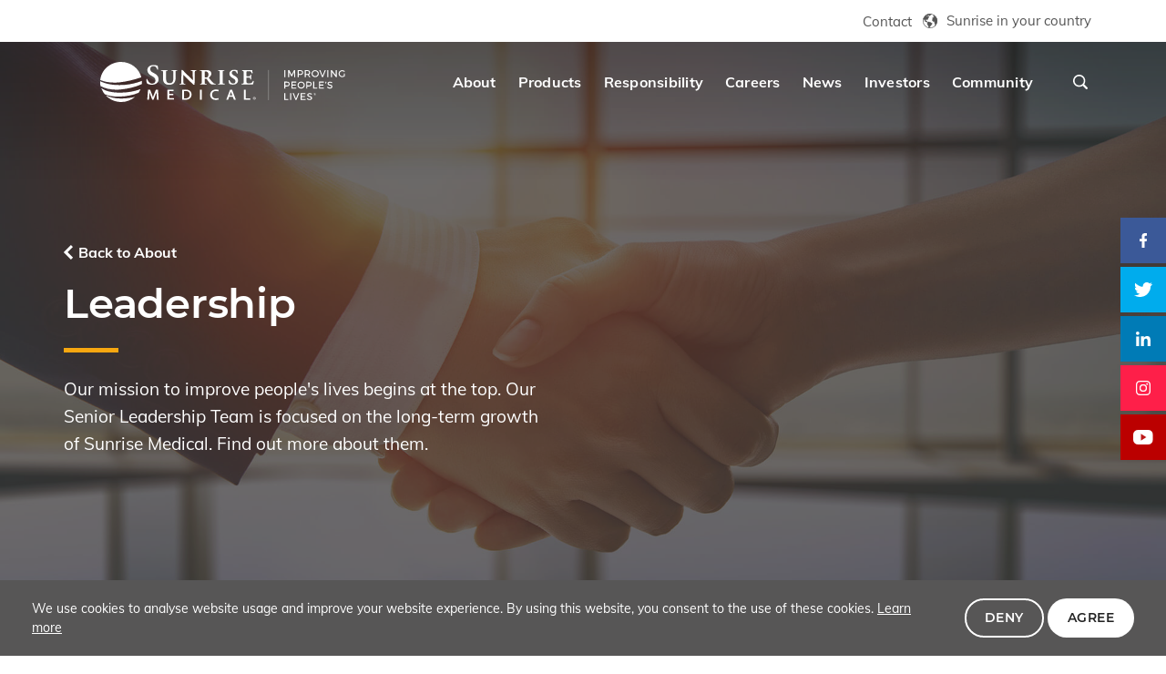

--- FILE ---
content_type: text/html; charset=utf-8
request_url: https://www.sunrisemedical-group.com/about/leadership
body_size: 17150
content:
<!DOCTYPE html>
<html lang="en-US">
<head id="head"><meta name="viewport" content="width=device-width, initial-scale=1" /><title>
	Senior Leadership Team | Sunrise Medical
</title><meta name="description" content="Learn more about our Senior Leadership Team." /> 
<meta charset="UTF-8" /> 
<link href="/CMSPages/GetResource.ashx?stylesheetname=Bootstrap" type="text/css" rel="stylesheet"/>
 
<link href="/favicon.ico" type="image/x-icon" rel="shortcut icon"/>
<link href="/favicon.ico" type="image/x-icon" rel="icon"/>
<link href="/CMSPages/GetResource.ashx?stylesheetname=CorporateWebsite&amp;v2" type="text/css" rel="stylesheet" media="screen"/>
<link href="/CMSPages/GetResource.ashx?stylesheetname=CorporateWebsite_Responsive&amp;v2" type="text/css" rel="stylesheet" media="screen"/>
<link rel="canonical" href="https://www.sunrisemedical-group.com/about/leadership">
<!-- Social Tags -->
<meta property="fb:app_id" content="1082535715148861">
<meta name="og:site_name" content="Sunrise Medical">
<meta property="og:title" content="Senior Leadership Team | Sunrise Medical">
<meta property="og:description" content="Learn more about our Senior Leadership Team.">
<meta property="og:image" content="https://www.sunrisemedical-group.com/getmedia/1925fdad-db61-4c87-a6cc-f5753c13cf26/social-splash-global.jpg">
<meta property="og:image:width" content="1200">
<meta property="og:image:height" content="627">
<meta property="og:url" content="https://www.sunrisemedical-group.com/about/leadership">
<meta name="twitter:card" content="summary_large_image">
<meta name="twitter:image:alt" content="Senior Leadership Team">
<meta name="twitter:site" content="@sunrisemedical">
<!--End-->
<link rel="stylesheet" href="/CMSPages/GetResource.ashx?stylesheetname=Swiper" media="print" onload="this.media='all'">
<link rel="stylesheet" href="/CMSPages/GetResource.ashx?stylesheetname=MagnificPopup&v1" media="print" onload="this.media='all'">

<script src="https://cdn.usefathom.com/script.js" data-site="VIUQLXGV" defer></script><link href="/CMSPages/GetResource.ashx?stylesheetname=slick-slider" type="text/css" rel="stylesheet" media="screen"/>
</head>
<body class="LTR Chrome ENUS ContentBody" >
    
    <form method="post" action="/about/leadership" onsubmit="javascript:return WebForm_OnSubmit();" id="form">
<div class="aspNetHidden">
<input type="hidden" name="__CMSCsrfToken" id="__CMSCsrfToken" value="MRopYatxDL3Qp0kSP3TYPlxC7woo3DlKjTOungHM6a6Y+7VQkof8mgte70IzIV0gY9T5mNek/v6Gc03HfYHG/Laug9fkaxRG6H/hecyFlr8=" />
<input type="hidden" name="__EVENTTARGET" id="__EVENTTARGET" value="" />
<input type="hidden" name="__EVENTARGUMENT" id="__EVENTARGUMENT" value="" />

</div>

<script type="text/javascript">
//<![CDATA[
var theForm = document.forms['form'];
if (!theForm) {
    theForm = document.form;
}
function __doPostBack(eventTarget, eventArgument) {
    if (!theForm.onsubmit || (theForm.onsubmit() != false)) {
        theForm.__EVENTTARGET.value = eventTarget;
        theForm.__EVENTARGUMENT.value = eventArgument;
        theForm.submit();
    }
}
//]]>
</script>


<script src="/WebResource.axd?d=pynGkmcFUV13He1Qd6_TZFc_jwOCvhk06Dmxq4lVf_B8fh4y5GCQ_BZIMQB-o0pp-ARqegNI0HnWU22FMObVxg2&amp;t=638628243619783110" type="text/javascript"></script>

<input type="hidden" name="lng" id="lng" value="en-US" />
<script type="text/javascript">
	//<![CDATA[

function PM_Postback(param) { if (window.top.HideScreenLockWarningAndSync) { window.top.HideScreenLockWarningAndSync(1080); } if(window.CMSContentManager) { CMSContentManager.allowSubmit = true; }; __doPostBack('m$am',param); }
function PM_Callback(param, callback, ctx) { if (window.top.HideScreenLockWarningAndSync) { window.top.HideScreenLockWarningAndSync(1080); }if (window.CMSContentManager) { CMSContentManager.storeContentChangedStatus(); };WebForm_DoCallback('m$am',param,callback,ctx,null,true); }
//]]>
</script>
<script src="/CMSPages/GetResource.ashx?scriptfile=%7e%2fCMSScripts%2fjquery%2fjquery-core.js" type="text/javascript"></script>
<script src="/CMSPages/GetResource.ashx?scriptfile=%7e%2fCMSScripts%2fjquery%2fjquery-cmscompatibility.js" type="text/javascript"></script>
<script src="/CMSPages/GetResource.ashx?scriptfile=%7e%2fCMSWebParts%2fSmartSearch%2fSearchBox_files%2fPredictiveSearch.js" type="text/javascript"></script>
<script src="/ScriptResource.axd?d=NJmAwtEo3Ipnlaxl6CMhviRjaILV8I2_Egf2u_CkWuN_ne7wyrRljS7iRCmM-Y44Y-8HGzjE_Pd7ZLnxor67gHt-Vv1DIQzR9Sa0siC6DwfcaktCPDyz_gRSyBFVfkxDoNYb8Z_ljPkbeYxAyTMFjue9LAn9i2Sh6iZlxPCZ0l01&amp;t=2a9d95e3" type="text/javascript"></script>
<script src="/ScriptResource.axd?d=dwY9oWetJoJoVpgL6Zq8OGJ_P87gPG1zPYzXPF0vlREjCEl7bcqAISldIhk_Wtl8QhitxFhmcCGSdl2ctLpRHnpAyN2CnDX9C-4JmroQ0Nbsj_B94b6CMYs0j6rAEw5J_0Hw2CGtKRRdJ7b-xCtY4CXY-id_mW3Ioj-0rQ4_DhU1&amp;t=2a9d95e3" type="text/javascript"></script>
<script src="/ScriptResource.axd?d=eE6V8nDbUVn0gtG6hKNX_IrS8xHtGE_YU8-twpN17WGbzGnn3fY3PXSh8voVnoovSXQxZc3FjAShXvo8flGpz2HKH5_GJJboJEO5zc1UWjsKCioRVmtKnFW2aHbDhvE40&amp;t=27679117" type="text/javascript"></script>
<script src="/ScriptResource.axd?d=mcAASOSteirJeuV-3by3Ua4I13ac5ri77sc_J2FSl63QXn9Cm3r80seAW22O5Oggi4_qvc2yGat6U0BORM4KoT4uzsHe8p5_lcoCmwew0hM1&amp;t=27679117" type="text/javascript"></script>
<script src="/ScriptResource.axd?d=jwf4VSQi7LeShc44FJ-gATk9D86w0SKiEAhpAyySg7_gBx8ZuELc5IZqWn7fu-RjxelN4X1T9eySSP59Z9tc2b97GMOy1LcXxMtqlWd9zh9GM-F968t8Rm-c1a3itL630&amp;t=27679117" type="text/javascript"></script>
<script src="/ScriptResource.axd?d=HEFpVKbnoeQjkjHkFKu3MPPsuRKzFZFxy8REEcXdf9JyBaUKCBmyMgT1Mwg2fM1VawQ9UroAOWyjmZyqTVIcC7x5fSVvna4CxVR40NrsHjvgpS8ghk_AgJnQH9U2Hz5S0&amp;t=27679117" type="text/javascript"></script>
<script src="/ScriptResource.axd?d=X6kQKInQS5YQqruiTh57iJRRb5MMdKs5RfCxYBy8FJ6WXCKFlJDFzCINGJulqi7T8r4dAJnmxa1QWySv6vRlzEN76FOZJmhZNiPhXymnSj-MdyuRteToTVl5wiQsip640&amp;t=27679117" type="text/javascript"></script>
<script type="text/javascript">
	//<![CDATA[

var CMS = CMS || {};
CMS.Application = {
  "language": "en",
  "imagesUrl": "/CMSPages/GetResource.ashx?image=%5bImages.zip%5d%2f",
  "isDebuggingEnabled": false,
  "applicationUrl": "/",
  "isDialog": false,
  "isRTL": "false"
};

//]]>
</script>
<script type="text/javascript">
//<![CDATA[
function WebForm_OnSubmit() {
null;
return true;
}
//]]>
</script>

<div class="aspNetHidden">

	<input type="hidden" name="__VIEWSTATEGENERATOR" id="__VIEWSTATEGENERATOR" value="A5343185" />
	<input type="hidden" name="__SCROLLPOSITIONX" id="__SCROLLPOSITIONX" value="0" />
	<input type="hidden" name="__SCROLLPOSITIONY" id="__SCROLLPOSITIONY" value="0" />
</div>
    <script type="text/javascript">
//<![CDATA[
Sys.WebForms.PageRequestManager._initialize('manScript', 'form', ['tp$lt$ctl08$sys_pnlUpdate','','tctxM',''], ['p$lt$ctl08',''], [], 90, '');
//]]>
</script>

    <div id="ctxM">

</div>
    
<!-- Google Tag Manager (noscript) -->
<noscript><!-- iFrame blocked due to missing consent --></noscript>
<!-- End Google Tag Manager (noscript) -->


<a href="#maincontent" class="skip-link">Skip to main content</a>
<!-- Header -->
<header class="header-with-topbar">
  <div class="top-header-area bg-white d-none d-lg-flex">
    <div class="container">
      <div class="row align-items-center">
        <div class="col-md-6 text-uppercase alt-font d-flex align-items-center justify-content-center justify-content-md-start"> 
          <!-- Alert Area --> 
        </div>
        <div class="col-md-6 d-flex align-items-center justify-content-end">
          <div class="display-inline-block line-height-normal"> <a href="/contact" class="text-link-dark-gray">Contact</a> </div>
          <div class="separator-line-verticle-extra-small bg-dark-gray display-inline-block margin-two-half-lr position-relative vertical-align-middle top-1px"></div>
          <div class="mdl-country"> <a href="#country-header" class="header-search-form">Sunrise in your country</a> 
            
          </div>
        </div>
      </div>
    </div>
  </div>
  <!-- start navigation -->
  
  <nav class="navbar navbar-default bootsnav navbar-top header-light background-transparent white-link navbar-expand-lg">
    <div class="container nav-header-container"> 
      <!-- start logo -->
      <div class="col order-1 pl-lg-0"><a href="https://www.sunrisemedical-group.com" class="logo" alt="Sunrise Medical logo">
   <span class="visually-hidden">Homepage</span>
	<svg version="1.1" id="sunriselogo" xmlns="http://www.w3.org/2000/svg" aria-hidden="true" focusable="false" xmlns:xlink="http://www.w3.org/1999/xlink" x="0px" y="0px"
	 viewBox="0 0 582.3 93" style="enable-background:new 0 0 582.3 93;" xml:space="preserve">
<style type="text/css">
	.st0{fill:#FFFFFF;stroke:#B3B3B3;stroke-miterlimit:10;}
	.st1{fill:#F7A806;}
	.st2{fill:#B3B3B3;}
	.st3{fill:#F8A800;}
	.st4{fill:#999999;}
	.st5{fill:#BCB9B8;}
</style>
<line class="st0" x1="396.2" y1="18.7" x2="396.2" y2="88.8"/>
<g>
	<path class="st1" d="M50.3,47.4c17.4-1.7,36.1-6.6,51-11.9C96,15.1,76.9,0,54.1,0C29,0,8.3,18.4,5.9,41.9
		C16.7,46.7,32,49.1,50.3,47.4z"/>
	<path class="st1" d="M53.4,63.9c16.6-1.6,34.6-5.7,48.9-12.4c0.2-1.6,0.3-3.2,0.3-4.9c0-0.9,0-1.7-0.1-2.6
		C91,48.5,77.5,52.1,63,53.2c-19.5,1.5-42.3-0.3-57.3-8.7c0,0.7-0.1,1.4-0.1,2.1c0,3.2,0.3,6.3,1,9.4C18.3,62.2,34.3,65.8,53.4,63.9
		z"/>
	<g>
		<path class="st2" d="M16.3,74.9c10,4.4,21.8,5.8,35,5.5c15.8-0.4,30.9-3.6,43.5-8.7c1.5-2.3,2.8-4.6,3.9-7.1l0.6-1.4
			c-14.3,5.3-31.1,8.3-48.1,8.1C30.7,71.1,18,67.5,8.3,60.8L9.7,64C11.4,68,13.6,71.6,16.3,74.9z"/>
		<path class="st2" d="M54.2,85c-13.8,0-26-2.9-35.7-7.5c8.2,8.8,19.8,14.6,33,15.4c1,0.1,2,0.1,3,0.1c12.2,0,23.4-4.4,32-11.8
			C76.3,83.6,65.3,84.9,54.2,85z"/>
	</g>
	<g>
		<path class="st3" d="M166.2,53c-2.4,0-7.1-0.1-10.5-3.1l0,0c-2.4-2.1-4.2-5.5-4.2-11.8l0,0v-6.4c0-3.2,0-5.2,0-6.5l0,0
			c0-1.3,0-2-0.1-2.7l0,0c-0.2-1.5-0.2-1.5-1.6-1.9l0,0c-0.3-0.1-1-0.1-1.6-0.1l0,0c-0.3,0-0.6,0-0.8-0.2l0,0
			c-0.3-0.1-0.4-0.5-0.4-0.7l0,0c0-0.3,0.3-0.7,0.5-0.7l0,0c0.3-0.1,0.5-0.1,0.9-0.1l0,0c2.4,0,5.4,0.1,6.7,0.1l0,0
			c1.1,0,4.1-0.1,5.8-0.1l0,0c0.4,0,0.6,0,0.9,0.1l0,0c0.3,0.1,0.5,0.4,0.5,0.7l0,0c0,0.7-0.7,0.9-1.2,0.9l0,0c-0.5,0-0.7,0-1.2,0.1
			l0,0c-1,0.2-1.1,0.4-1.2,1.9l0,0c-0.1,1.3-0.1,2.6-0.1,9.1l0,0v6.1c0,6.3,1.2,8.5,3.2,10.1l0,0c1.9,1.5,3.9,1.6,5.4,1.6l0,0
			c1.8,0,4-0.5,5.7-2.2l0,0c2.3-2.1,2.5-5.8,2.5-10.2l0,0v-5.4c0-6.6-0.1-7.8-0.1-9.1l0,0c-0.2-1.4-0.2-1.5-1.5-1.9l0,0
			c-0.3-0.1-1-0.1-1.5-0.1l0,0c-0.3,0-0.6,0-0.8-0.2l0,0c-0.3-0.1-0.4-0.5-0.4-0.7l0,0c0-0.3,0.2-0.7,0.5-0.7l0,0
			c0.3-0.1,0.5-0.1,0.9-0.1l0,0c2.3,0,5.3,0.1,5.3,0.1l0,0c0.5,0,3.5-0.1,5.2-0.1l0,0c0.3,0,0.6,0,0.9,0.1l0,0
			c0.3,0.1,0.5,0.4,0.5,0.7l0,0c0,0.3-0.2,0.6-0.4,0.7l0,0c-0.2,0.1-0.5,0.2-0.8,0.2l0,0c-0.5,0-0.7,0-1.2,0.1l0,0
			c-1,0.2-1.1,0.4-1.2,1.9l0,0c-0.1,1.4-0.1,2.6-0.1,9.1l0,0v4.6c0,4.9-0.5,10.1-4.4,13.4l0,0C172.7,52.6,169.2,53,166.2,53
			L166.2,53C166.2,53,166.2,53,166.2,53L166.2,53z"/>
	</g>
	<g>
		<path class="st3" d="M198.8,46.1c0.1,3.4,0.7,4.1,1.2,4.3l0,0c0.7,0.2,1.5,0.3,2.2,0.3l0,0c0.6,0,1.2,0.3,1.2,0.9l0,0
			c0,0.4-0.3,0.7-0.6,0.8l0,0c-0.3,0.1-0.6,0.1-0.9,0.1l0,0c-2.9,0-5-0.2-5.8-0.2l0,0c-0.4,0-2.5,0.2-4.8,0.2l0,0
			c-0.3,0-0.6,0-0.9-0.1l0,0c-0.3-0.1-0.6-0.4-0.6-0.8l0,0c0.1-0.7,0.6-0.9,1.2-0.9l0,0c0.6,0,1.4-0.1,1.9-0.2l0,0
			c0.4-0.1,0.6-0.3,0.8-1l0,0c0.2-0.7,0.2-1.9,0.3-3.8l0,0l0.4-25.6c0-0.9,0.3-1.9,1.2-1.9l0,0c0.9,0.1,1.5,0.8,2.3,1.6l0,0
			c0.6,0.6,7.3,7.4,13.8,13.8l0,0c2.6,2.6,7.4,7.4,9.1,9.1l0,0l-0.4-18.3c-0.1-2.7-0.4-3.1-1.2-3.4l0,0c-0.5-0.2-1.6-0.2-2.2-0.2
			l0,0c-0.3,0-0.6-0.1-0.8-0.2l0,0c-0.2-0.2-0.3-0.5-0.3-0.7l0,0c0-0.4,0.4-0.7,0.6-0.8l0,0c0.3-0.1,0.6-0.1,0.9-0.1l0,0
			c2.4,0,4.8,0.1,5.7,0.1l0,0c0.5,0,2.2-0.1,4.4-0.1l0,0c0.3,0,0.6,0,0.9,0.1l0,0c0.3,0.1,0.6,0.4,0.6,0.8l0,0
			c0,0.6-0.6,0.9-1.2,0.9l0,0c-0.5,0-0.7,0-1.2,0.1l0,0c-1,0.3-1.2,0.7-1.3,3.1l0,0l-0.5,27.3c0,1-0.4,1.8-1.2,1.8l0,0
			c-1,0-1.7-0.6-2.1-1l0,0c-2.8-2.6-8.4-7.9-13.1-12.5l0,0c-4.1-4-8.2-8.4-9.8-10l0,0L198.8,46.1z"/>
	</g>
	<g>
		<path class="st3" d="M263,51.6c-2.1-1-3.8-3.1-6.3-6.5l0,0c-1.8-2.4-3.7-5.3-4.2-5.9l0,0c-0.2-0.2-0.2-0.2-0.5-0.2l0,0l-3.9-0.1
			v0.5c0,4,0.1,7.4,0.3,9.2l0,0c0.2,1.3,0.2,1.7,1.3,1.9l0,0c0.6,0.1,1.6,0.1,2.1,0.1l0,0c0.6,0,1,0.4,1,0.9l0,0
			c-0.1,0.8-0.8,0.9-1.4,0.9l0,0c-2.6,0-6.3-0.2-7-0.2l0,0c-0.8,0-3.7,0.2-5.5,0.2l0,0c-0.6,0-1.3-0.2-1.3-0.9l0,0
			c0-0.2,0.1-0.5,0.3-0.7l0,0c0.2-0.2,0.5-0.3,0.9-0.3l0,0c0.6,0,1.1,0,1.5-0.1l0,0c0.6-0.1,0.8-0.6,1-1.9l0,0
			c0.2-1.8,0.2-5.2,0.2-9.2l0,0v-7.6c0-6.6,0-7.8-0.1-9.1l0,0c-0.2-1.4-0.2-1.5-1.6-1.9l0,0c-0.3-0.1-1-0.1-1.7-0.1l0,0
			c-0.5,0-1.2-0.2-1.2-0.9l0,0c0-0.4,0.3-0.7,0.6-0.7l0,0c0.3-0.1,0.6-0.1,0.9-0.1l0,0c2.3,0,5.2,0.1,6.1,0.1l0,0
			c1.5,0,5.6-0.1,7-0.1l0,0c2.9,0,6.2,0.2,8.8,1.9l0,0c1.4,0.9,3.3,3.2,3.4,6.3l0,0c0,3.3-1.9,6.2-6,9.6l0,0
			c3.8,4.7,6.9,8.5,9.5,11.1l0,0c2.5,2.4,3.8,2.6,4.6,2.7l0,0c0.4,0.1,0.6,0.1,1,0.1l0,0c0.6,0,1,0.4,1,0.9l0,0
			c0,0.3-0.2,0.7-0.5,0.8l0,0c-0.3,0.1-0.5,0.1-0.8,0.1l0,0h-4.3c0,0,0,0,0,0l0,0C265.6,52.5,264.2,52.2,263,51.6L263,51.6z
			 M237.8,19.8L237.8,19.8C237.8,19.8,237.8,19.8,237.8,19.8L237.8,19.8z M248.2,35.5c0.9,0.3,2.2,0.4,3.3,0.4l0,0
			c1.8,0,2.2-0.1,2.9-0.6l0,0c1.3-0.9,2.7-2.6,2.7-6l0,0c0-5.8-3.9-7.2-6.4-7.2l0,0c-1.1,0-2.2,0.1-2.5,0.1l0,0c-0.1,0-0.1,0-0.1,0
			l0,0c0,0,0,0,0,0.1l0,0v12.9C248.2,35.6,248.1,35.4,248.2,35.5L248.2,35.5z"/>
	</g>
	<g>
		<path class="st3" d="M286.5,52.3c-1,0-4.1,0.2-5.9,0.2l0,0c-0.6,0-1.3-0.2-1.3-0.9l0,0c0-0.2,0.1-0.5,0.3-0.7l0,0
			c0.2-0.2,0.5-0.3,0.9-0.3l0,0c0.6,0,1.1,0,1.5-0.1l0,0c0.7-0.2,0.8-0.4,1-1.7l0,0c0.2-1.7,0.2-5.2,0.2-9.4l0,0v-7.6
			c0-6.6,0-7.8,0-9.1l0,0c-0.2-1.4-0.4-1.6-1.2-1.9l0,0c-0.4-0.1-1-0.2-1.5-0.2l0,0c-0.3,0-0.5,0-0.8-0.2l0,0
			c-0.3-0.2-0.4-0.5-0.4-0.8l0,0c0-0.4,0.3-0.7,0.6-0.7l0,0c0.3-0.1,0.6-0.1,0.9-0.1l0,0c1.7,0,4.7,0.1,6,0.1l0,0
			c1.1,0,4-0.1,5.8-0.1l0,0c0.3,0,0.6,0,0.8,0.1l0,0c0.2,0.1,0.6,0.3,0.6,0.7l0,0c0,0.3-0.1,0.6-0.4,0.8l0,0
			c-0.3,0.2-0.5,0.2-0.8,0.2l0,0c-0.4,0-0.7,0-1.3,0.1l0,0c-1,0.2-1.1,0.4-1.3,1.9l0,0c-0.1,1.3-0.1,2.6-0.1,9.1l0,0v7.6
			c0,4.2,0,7.6,0.2,9.4l0,0c0.2,1.1,0.2,1.4,1.4,1.6l0,0c0.6,0.1,1.6,0.1,2.2,0.1l0,0c0.7,0,1.2,0.4,1.2,0.9l0,0
			c-0.1,0.8-0.8,0.9-1.3,0.9l0,0C290.7,52.5,287.7,52.3,286.5,52.3L286.5,52.3z"/>
	</g>
	<path class="st3" d="M114.9,50.2c-1.2-1.4-2.1-6-2-10.1c0.4-0.7,1.5-0.7,2.1-0.3c1.2,3.4,4.8,10.5,11.2,10.5c5,0,7.9-3,7.9-7.1
		c0-3.8-1.8-6.8-6.8-9.6l-2.8-1.6c-5-2.8-9.3-6.8-9.3-12.8c0-6.6,4.9-12.1,14.6-12.1c3.4,0,6,0.8,9.1,1.4c0.7,1.5,1.4,5.8,1.4,8.9
		c-0.3,0.6-1.5,0.7-2.1,0.2c-1-3.4-3.3-7.9-8.9-7.9c-5.3,0-7.5,3.4-7.5,6.9c0,2.8,1.9,5.8,6.3,8.1l4.1,2.2c4.3,2.2,9.1,6.4,9.1,13
		c0,7.5-5.8,12.9-15.4,12.9C119.7,53,116.2,51,114.9,50.2z"/>
	<g>
		<path class="st3" d="M305.5,50.6c-1-1.2-1.5-4.3-1.6-7.3l0,0c0-0.1,0-0.2,0-0.4l0,0l0-0.1l0-0.1c0.3-0.4,0.7-0.6,1.1-0.6l0,0
			c0.3,0,0.6,0.1,0.9,0.3l0,0l0.1,0.1l0,0.1c0.9,2.5,3.5,7.6,8.1,7.5l0,0c3.6,0,5.5-2.1,5.5-4.9l0,0c0-2.7-1.2-4.8-4.8-6.8l0,0
			l-2.1-1.2c-3.7-2.1-7.1-5.2-7.1-9.7l0,0c0-5,3.8-9.3,11.1-9.3l0,0c2.6,0,4.5,0.6,6.8,1l0,0l0.1,0l0.1,0.1c0.6,1.2,1.1,4.4,1.1,6.8
			l0,0v0.1l0,0.1c-0.2,0.4-0.7,0.5-1.1,0.5l0,0c-0.3,0-0.7-0.1-0.9-0.3l0,0l-0.1-0.1l0-0.1c-0.7-2.5-2.4-5.6-6.3-5.6l0,0
			c-3.8,0-5.2,2.4-5.2,4.8l0,0c0,1.9,1.3,4,4.5,5.7l0,0l3,1.6c3.2,1.7,6.9,4.8,6.9,9.9l0,0c0,5.8-4.5,9.9-11.7,9.9l0,0
			C309.2,52.8,306.5,51.3,305.5,50.6L305.5,50.6L305.5,50.6z"/>
	</g>
	<g>
		<path class="st3" d="M359.9,52.5c-2.2-0.1-6.5-0.1-12.3-0.1l0,0H342c-2.2,0-5.2,0-7.4,0.1l0,0l-0.2,0c-0.4-0.2-0.5-0.6-0.5-1l0,0
			c0-0.3,0.1-0.7,0.3-0.9l0,0l0.2-0.1l1.8-0.2c1.2-0.1,1.7-0.2,2-0.8l0,0c0.3-0.6,0.5-1.9,0.5-4.6l0,0V26.4c0-2.6-0.1-4-0.5-4.6l0,0
			c-0.3-0.6-0.8-0.7-2-0.9l0,0l-0.8-0.1l-0.2-0.1c-0.2-0.3-0.3-0.6-0.3-0.9l0,0c0-0.4,0.1-0.8,0.5-1l0,0l0.2,0
			c1.9,0.1,4.2,0.1,6.4,0.1l0,0h9.5c3.2,0,6.1-0.1,6.7-0.1l0,0c0.2,0,0.3,0.1,0.4,0.2l0,0c0.2,0.9,0.5,4.8,0.8,6.9l0,0l0,0.2
			c-0.3,0.4-0.7,0.5-1.2,0.5l0,0c-0.3,0-0.6-0.1-0.9-0.2l0,0l-0.1-0.2c-0.8-2.9-1.5-3.9-2.9-4.3l0,0c-1.1-0.3-2.6-0.4-3.9-0.4l0,0
			h-3.3c-1.1,0-1.5,0.1-1.6,0.3l0,0c-0.2,0.2-0.2,0.9-0.2,2.3l0,0v8.4c0,0.6,0.1,0.9,0.1,0.9l0,0c0,0,0.2,0.1,0.8,0.1l0,0h2.4
			c2.2,0,3.4,0,4.1-0.3l0,0c0.7-0.2,0.9-0.6,1.1-1.7l0,0l0.3-1.7l0.1-0.2c0.3-0.2,0.7-0.3,1-0.3l0,0c0.4,0,0.8,0.1,1,0.4l0,0l0,0.2
			c0,1.4-0.1,3.1-0.1,5l0,0c0,1.9,0.1,3.6,0.1,5.2l0,0l-0.1,0.2c-0.3,0.3-0.7,0.4-1,0.4l0,0c-0.4,0-0.7-0.1-1-0.3l0,0l-0.1-0.2
			l-0.3-2c-0.2-1-0.4-1.4-1.1-1.6l0,0c-0.7-0.3-2-0.3-4.1-0.3l0,0H346c-0.6,0-0.8,0.1-0.8,0.1l0,0c0,0-0.1,0.3-0.1,0.9l0,0v6.3
			c0,2.5,0.1,4.3,0.8,5l0,0c0.5,0.6,1.2,0.9,5.4,1l0,0c0.1,0,0.2,0,0.3,0l0,0c6-0.1,6.8-1.3,8.5-5.2l0,0l0.1-0.1
			c0.2-0.2,0.5-0.3,0.8-0.3l0,0c0.5,0,1,0.2,1.2,0.6l0,0l0,0.2c-0.3,2.1-1.4,5.9-2.1,7.3l0,0C360.1,52.4,360,52.5,359.9,52.5
			L359.9,52.5C359.9,52.5,359.9,52.5,359.9,52.5L359.9,52.5z"/>
	</g>
	<g>
		<g>
			<path class="st4" d="M136.8,77.4c-0.1-2.3-0.3-5-0.4-7.4l0,0c-0.7,2-1.5,4.1-2.4,6.4l0,0l-4.4,10.9c-0.1,0.2-0.2,0.3-0.4,0.3l0,0
				h-2.4c-0.2,0-0.3-0.1-0.4-0.3l0,0l-4.1-10.7c-0.8-2.2-1.6-4.3-2.2-6.3l0,0c-0.1,2.3-0.2,4.9-0.4,7.4l0,0l-0.7,9.6
				c0,0.2-0.2,0.4-0.4,0.4l0,0h-3.1c-0.1,0-0.2-0.1-0.3-0.1l0,0c-0.1-0.1-0.1-0.2-0.1-0.3l0,0l1.7-22.5c0-0.2,0.2-0.4,0.4-0.4l0,0
				h4.1c0.2,0,0.3,0.1,0.4,0.3l0,0l4.3,10.9c0.9,2.3,1.6,4.4,2.2,6.3l0,0c0.6-1.9,1.4-4,2.3-6.3l0,0l4.4-10.9
				c0.1-0.2,0.2-0.3,0.4-0.3l0,0h4.1c0.2,0,0.4,0.2,0.4,0.4l0,0l1.6,22.5c0,0.1,0,0.2-0.1,0.3l0,0c-0.1,0.1-0.2,0.1-0.3,0.1l0,0
				h-3.2l0,0c-0.2,0-0.4-0.2-0.4-0.4l0,0L136.8,77.4z"/>
		</g>
		<g>
			<path class="st4" d="M162.3,87.7c-0.1,0-0.2,0-0.3-0.1l0,0c-0.1-0.1-0.1-0.2-0.1-0.3l0,0V64.8c0-0.1,0-0.2,0.1-0.3l0,0
				c0.1-0.1,0.2-0.1,0.3-0.1l0,0h13.5c0.1,0,0.2,0,0.3,0.1l0,0c0.1,0.1,0.1,0.2,0.1,0.3l0,0v2.4c0,0.1,0,0.2-0.1,0.3l0,0
				c-0.1,0.1-0.2,0.1-0.3,0.1l0,0H166v6.2h9.2c0.1,0,0.2,0,0.3,0.1l0,0c0.1,0.1,0.1,0.2,0.1,0.3l0,0v2.4c0,0.1,0,0.2-0.1,0.3l0,0
				c-0.1,0.1-0.2,0.1-0.3,0.1l0,0H166v7.2h10.4c0.1,0,0.2,0,0.3,0.1l0,0c0.1,0.1,0.1,0.2,0.1,0.3l0,0v2.4c0,0.1,0,0.2-0.1,0.3l0,0
				c-0.1,0.1-0.2,0.1-0.3,0.1l0,0H162.3L162.3,87.7z"/>
		</g>
		<g>
			<path class="st4" d="M196.7,87.6c-0.2,0-0.4-0.2-0.4-0.4l0,0V65.1c0-0.2,0.2-0.4,0.4-0.4l0,0c2-0.3,4.4-0.5,6.9-0.5l0,0
				c4.7,0,8.1,0.9,10.4,2.9l0,0c2.4,1.9,3.7,4.7,3.7,8.4l0,0c0,3.8-1.3,6.9-3.7,9.1l0,0c-2.5,2.2-6.4,3.3-11.4,3.3l0,0
				C200.3,87.9,198.4,87.9,196.7,87.6L196.7,87.6z M203.3,84.7C203.3,84.7,203.4,84.7,203.3,84.7L203.3,84.7
				c6.8-0.1,10.1-3.3,10.2-9.1l0,0c0,0,0,0,0-0.1l0,0c0-5.1-3-8.1-9.7-8.1l0,0c-1.4,0-2.5,0.1-3.3,0.2l0,0v17
				C201.2,84.7,202.2,84.7,203.3,84.7L203.3,84.7z"/>
		</g>
		<g>
			<path class="st4" d="M241,64.4c0.1,0,0.2,0,0.3,0.1l0,0c0.1,0.1,0.1,0.2,0.1,0.3l0,0v22.5c0,0.1,0,0.2-0.1,0.3l0,0
				c-0.1,0.1-0.2,0.1-0.3,0.1l0,0h-3.3l0,0c-0.1,0-0.2,0-0.3-0.1l0,0c-0.1-0.1-0.1-0.2-0.1-0.3l0,0V64.8c0-0.1,0-0.2,0.1-0.3l0,0
				c0.1-0.1,0.2-0.1,0.3-0.1l0,0H241z"/>
		</g>
		<g>
			<path class="st4" d="M280.8,86.5c0.1,0.2,0,0.4-0.2,0.5l0,0c-1.2,0.6-3.7,1.1-6.8,1.1l0,0c-3.6,0-6.8-1-9.1-3l0,0
				c-2.3-2-3.7-5-3.7-8.8l0,0c0-3.6,1.4-6.7,3.8-8.9l0,0c2.4-2.2,5.8-3.4,9.7-3.4l0,0c3.1,0,5.2,0.6,6.1,1l0,0
				c0.2,0.1,0.3,0.3,0.2,0.5l0,0L280,68c0,0.1-0.1,0.2-0.2,0.3l0,0c-0.1,0-0.2,0-0.4,0l0,0c-1.1-0.5-2.8-0.9-4.8-0.9l0,0
				c-5.7,0-9.3,3.1-9.3,8.8l0,0c0,5.3,3.3,8.5,9.1,8.6l0,0c1.9,0,3.9-0.4,5.1-0.9l0,0c0.1-0.1,0.3,0,0.4,0l0,0
				c0.1,0.1,0.2,0.2,0.2,0.3l0,0L280.8,86.5z"/>
		</g>
		<g>
			<path class="st4" d="M316.4,87.7c-0.2,0-0.3-0.1-0.4-0.3l0,0l-2.6-6.8h-8.2l-2.5,6.8c-0.1,0.2-0.2,0.3-0.4,0.3l0,0H299
				c-0.1,0-0.3-0.1-0.4-0.2l0,0c-0.1-0.1-0.1-0.3,0-0.4l0,0l8.5-22.5c0.1-0.2,0.2-0.3,0.4-0.3l0,0h3.9c0.2,0,0.3,0.1,0.4,0.3l0,0
				l8.5,22.5c0,0.1,0,0.3-0.1,0.4l0,0c-0.1,0.1-0.2,0.2-0.4,0.2l0,0H316.4L316.4,87.7z M308.4,71.6l-2.2,5.9h6.2l-2.3-5.9
				c-0.3-1-0.6-1.9-0.9-2.8l0,0C309,69.7,308.7,70.7,308.4,71.6L308.4,71.6z"/>
		</g>
		<g>
			<path class="st4" d="M339.8,87.7c-0.1,0-0.2,0-0.3-0.1l0,0c-0.1-0.1-0.1-0.2-0.1-0.3l0,0V64.8c0-0.1,0-0.2,0.1-0.3l0,0
				c0.1-0.1,0.2-0.1,0.3-0.1l0,0h3.3c0.1,0,0.2,0,0.3,0.1l0,0c0.1,0.1,0.1,0.2,0.1,0.3l0,0v19.6h10.2c0.1,0,0.2,0,0.3,0.1l0,0
				c0.1,0.1,0.1,0.2,0.1,0.3l0,0v2.4c0,0.1,0,0.2-0.1,0.3l0,0c-0.1,0.1-0.2,0.1-0.3,0.1l0,0H339.8L339.8,87.7z"/>
		</g>
	</g>
	<g>
		<path class="st4" d="M363.5,81.4c1.8,0,3.2,1.4,3.2,3.1c0,1.7-1.4,3.1-3.2,3.1c-1.8,0-3.2-1.4-3.2-3.1
			C360.3,82.8,361.7,81.4,363.5,81.4L363.5,81.4z M363.5,82.1c-1.3,0-2.4,1.1-2.4,2.5c0,1.4,1,2.5,2.4,2.5c1.3,0,2.4-1.1,2.4-2.5
			C365.9,83.2,364.9,82.1,363.5,82.1L363.5,82.1z M363,86.2h-0.7v-3.1c0.3,0,0.7-0.1,1.2-0.1c0.6,0,0.9,0.1,1.1,0.2
			c0.2,0.1,0.3,0.4,0.3,0.7c0,0.4-0.3,0.6-0.6,0.7v0c0.3,0.1,0.5,0.3,0.5,0.8c0.1,0.5,0.2,0.6,0.2,0.8h-0.8
			c-0.1-0.1-0.2-0.4-0.2-0.8c-0.1-0.3-0.2-0.5-0.6-0.5H363V86.2z M363.1,84.4h0.3c0.4,0,0.7-0.1,0.7-0.5c0-0.3-0.2-0.5-0.7-0.5
			c-0.2,0-0.3,0-0.4,0V84.4z"/>
	</g>
</g>
<g>
	<g>
		<path class="st5" d="M435.4,35.2h-2.4V19.1h2.4V35.2z"/>
	</g>
	<g>
		<path class="st5" d="M458.2,35.2h-2.2l0-11.9l-5.2,10.2h-1.4l-5.2-10.2v11.9h-2.3V19.1h2.7l5.5,10.8l5.5-10.8h2.6V35.2z"/>
	</g>
	<g>
		<path class="st5" d="M466.6,35.2h-2.4V19.1h6.1c4,0,6.3,2.1,6.3,5.5c0,3.6-2.4,5.7-6.3,5.7h-3.8V35.2z M466.6,28h3.7
			c1.9,0,4.1-0.6,4.1-3.4c0-2.7-2.2-3.3-4.1-3.3h-3.7V28z"/>
	</g>
	<g>
		<path class="st5" d="M493.4,35.2h-2.7l-3.2-4.9c-0.3,0-0.6,0-0.9,0h-3.8v4.9h-2.4V19.1h6.2c4,0,6.4,2.1,6.4,5.5
			c0,2.5-1.2,4.3-3.3,5.2L493.4,35.2z M482.7,28h3.8c1.9,0,4.1-0.6,4.1-3.4c0-2.7-2.2-3.3-4.1-3.3h-3.8V28z"/>
	</g>
	<g>
		<path class="st5" d="M504.6,35.3c-4.7,0-8.4-3.6-8.4-8.1c0-4.5,3.7-8.1,8.4-8.1c4.7,0,8.4,3.6,8.4,8.1
			C513,31.7,509.3,35.3,504.6,35.3z M504.6,21.3c-3.3,0-6,2.6-6,5.8c0,3.2,2.7,5.8,6,5.8c3.3,0,6-2.6,6-5.8
			C510.6,24,507.9,21.3,504.6,21.3z"/>
	</g>
	<g>
		<path class="st5" d="M522.8,35.2h-2.2l-6.5-16.1h2.5l5.1,13l5.2-13h2.5L522.8,35.2z"/>
	</g>
	<g>
		<path class="st5" d="M535.1,35.2h-2.4V19.1h2.4V35.2z"/>
	</g>
	<g>
		<path class="st5" d="M554.8,35.2h-2.3l-8.9-11.9v11.9h-2.4V19.1h2.3l8.9,11.9V19.1h2.3V35.2z"/>
	</g>
	<g>
		<path class="st5" d="M567.3,35.3c-4.7,0-8.4-3.6-8.4-8.1c0-4.5,3.7-8.1,8.5-8.1c2.2,0,4.3,0.8,5.9,2.2l0.2,0.2l-1.4,1.8l-0.2-0.2
			c-1.2-1.1-2.9-1.7-4.5-1.7c-3.4,0-6.1,2.6-6.1,5.8c0,3.2,2.7,5.9,6.1,5.9c1.3,0,2.6-0.4,3.8-1.2v-4.8h2.2v6.1l-0.1,0.1
			C571.6,34.5,569.4,35.3,567.3,35.3z"/>
	</g>
	<g>
		<path class="st5" d="M435.4,61.8h-2.4V45.7h6.1c4,0,6.3,2.1,6.3,5.5c0,3.6-2.4,5.7-6.3,5.7h-3.8V61.8z M435.4,54.6h3.7
			c1.9,0,4.1-0.6,4.1-3.4c0-2.7-2.2-3.3-4.1-3.3h-3.7V54.6z"/>
	</g>
	<g>
		<path class="st5" d="M460.9,61.8h-11.4V45.7h11.1V48h-8.8v4.5h7.8v2.3h-7.8v4.7h9V61.8z"/>
	</g>
	<g>
		<path class="st5" d="M472.1,61.9c-4.7,0-8.4-3.6-8.4-8.1c0-4.5,3.7-8.1,8.4-8.1c4.7,0,8.4,3.6,8.4,8.1
			C480.5,58.3,476.8,61.9,472.1,61.9z M472.1,47.9c-3.3,0-6,2.6-6,5.8c0,3.2,2.7,5.8,6,5.8c3.3,0,6-2.6,6-5.8
			C478.1,50.6,475.4,47.9,472.1,47.9z"/>
	</g>
	<g>
		<path class="st5" d="M486.3,61.8h-2.4V45.7h6.1c4,0,6.3,2.1,6.3,5.5c0,3.6-2.4,5.7-6.3,5.7h-3.8V61.8z M486.3,54.6h3.7
			c1.9,0,4.1-0.6,4.1-3.4c0-2.7-2.2-3.3-4.1-3.3h-3.7V54.6z"/>
	</g>
	<g>
		<path class="st5" d="M509.1,61.8H500V45.7h2.4v13.8h6.8V61.8z"/>
	</g>
	<g>
		<path class="st5" d="M525,61.8h-11.4V45.7h11.1V48h-8.8v4.5h7.8v2.3h-7.8v4.7h9V61.8z"/>
	</g>
	<g>
		<path class="st5" d="M529.3,50h-1.6l0.8-1.8c-0.3-0.2-0.4-0.6-0.4-1c0-0.8,0.6-1.4,1.3-1.4c0.8,0,1.4,0.6,1.4,1.4
			c0,0.5-0.2,0.8-0.4,1.1L529.3,50z"/>
	</g>
	<g>
		<path class="st5" d="M538.6,61.9c-2.2,0-4.5-0.9-6.1-2.5l-0.2-0.1l1.1-2.1l0.3,0.3c1.3,1.3,3.2,2.1,5,2.1c2.1,0,3.3-0.8,3.3-2.1
			c0-1.7-1.7-2.2-3.6-2.7c-2.4-0.7-5.1-1.5-5.1-4.7c0-2.6,2.3-4.3,5.7-4.3c1.8,0,3.7,0.6,5.1,1.5l0.2,0.1l-1,2.2l-0.3-0.2
			c-1.2-0.8-2.7-1.3-4.1-1.3c-1.5,0-3,0.5-3,1.8c0,1.6,1.7,2.1,3.6,2.7c2.4,0.7,5.1,1.6,5.1,4.8C544.5,60.1,542.1,61.9,538.6,61.9z"
			/>
	</g>
	<g>
		<path class="st5" d="M442.2,88.4h-9.2V72.3h2.4v13.8h6.8V88.4z"/>
	</g>
	<g>
		<path class="st5" d="M449,88.4h-2.4V72.3h2.4V88.4z"/>
	</g>
	<g>
		<path class="st5" d="M461.1,88.4h-2.2l-6.5-16.1h2.5l5.1,13l5.2-13h2.5L461.1,88.4z"/>
	</g>
	<g>
		<path class="st5" d="M482.4,88.4H471V72.3h11.1v2.3h-8.8v4.5h7.8v2.3h-7.8v4.7h9V88.4z"/>
	</g>
	<g>
		<path class="st5" d="M491.5,88.5c-2.2,0-4.5-0.9-6.1-2.5l-0.2-0.1l1.1-2.1l0.3,0.3c1.3,1.3,3.2,2.1,5,2.1c2.1,0,3.3-0.8,3.3-2.1
			c0-1.7-1.7-2.2-3.6-2.7c-2.4-0.7-5.1-1.5-5.1-4.7c0-2.6,2.3-4.3,5.7-4.3c1.8,0,3.7,0.6,5.1,1.5l0.2,0.1l-1,2.2l-0.3-0.2
			c-1.2-0.8-2.7-1.3-4.1-1.3c-1.5,0-3,0.5-3,1.8c0,1.6,1.7,2.1,3.6,2.7c2.4,0.7,5.1,1.6,5.1,4.8C497.4,86.7,495,88.5,491.5,88.5z"/>
	</g>
	<path class="st5" d="M506.2,74.9c0,1.5-1.2,2.7-2.7,2.7c-1.5,0-2.7-1.2-2.7-2.7c0-1.5,1.2-2.7,2.7-2.7
		C505,72.2,506.2,73.4,506.2,74.9z M505.9,74.9c0-1.3-1-2.3-2.4-2.3c-1.3,0-2.4,1.1-2.4,2.4s1,2.3,2.4,2.3
		C504.8,77.2,505.9,76.2,505.9,74.9z M504,75.3l0.7,1h-0.4l-0.6-0.9c-0.1,0-0.1,0-0.2,0h-0.7v0.9h-0.3v-2.8h1.1
		c0.7,0,1.1,0.3,1.1,0.9C504.7,74.8,504.4,75.1,504,75.3z M503.5,75c0.5,0,0.8-0.2,0.8-0.7c0-0.4-0.3-0.6-0.8-0.6h-0.7V75H503.5z"/>
</g>
</svg> 
</a></div>
      <!-- end logo -->
      <div class="col-auto order-3 order-lg-2 accordion-menu pl-0 pr-0 pr-md-3">
<button type="button"
        class="navbar-toggler hamburger hamburger--spin collapsed align-items-center justify-content-center"
        data-toggle="collapse"
        data-target="#navbar-collapse-toggle-1"
        aria-label="Main navigation"
        aria-expanded="false"           
        aria-controls="navbar-collapse-toggle-1">
    <span class="hamburger-box">
        <span class="hamburger-inner"></span>
    </span>
</button>       <div class="navbar-collapse collapse justify-content-end" id="navbar-collapse-toggle-1">
          <div class="navbar-group">
            
<ul id="accordion" class="nav navbar-nav no-margin text-normal"><li class="dropdown simple-dropdown">
  <a href="#" data-toggle="dropdown" aria-hidden="true">About</a><ul class="dropdown-menu" role="menu">
  <li class="dropdown"><a class="parent" href="/About">Go to About</a></li>
<li class="dropdown"><a href="/about/values">Our Values</a></li>
<li class="dropdown"><a href="/about/innovation">Innovation</a></li><li class="dropdown"><a href="/about/heritage">Heritage</a></li><li class="dropdown"><a href="/about/leadership">Leadership</a></li><li class="dropdown"><a href="/about/locations">Locations</a></li>
</ul></li>
<li class="dropdown simple-dropdown">
  <a href="/products" data-toggle="dropdown" aria-hidden="true">Products</a>
  </li>
<li class="dropdown simple-dropdown">
  <a href="#" data-toggle="dropdown" aria-hidden="true">Responsibility</a>
  <ul class="dropdown-menu" role="menu">
  <li class="dropdown"><a class="parent" href="/Responsibility">Go to Responsibility</a></li>
<li class="dropdown"><a href="/responsibility/product-safety">Product Safety</a></li>
<li class="dropdown"><a href="/responsibility/environment">Environment</a></li><li class="dropdown"><a href="/responsibility/responsible-sourcing">Supplier Code of Conduct</a></li><li class="dropdown"><a href="/responsibility/associate-well-being">Associate Well-Being</a></li><li class="dropdown"><a href="/responsibility/diversity-and-inclusion">Diversity and Inclusion</a></li><li class="dropdown"><a href="/responsibility/tax-policy">Tax Policy</a></li><li class="dropdown"><a href="/responsibility/do-the-right-thing">Business Code of Conduct</a></li>
</ul></li>
<li class="dropdown simple-dropdown">
  <a href="#" data-toggle="dropdown" aria-hidden="true">Careers</a>
  <ul class="dropdown-menu" role="menu">
  <li class="dropdown"><a class="parent" href="/Careers">Go to Careers</a></li>
<li class="dropdown"><a href="/careers/why-work-here">Why work here?</a></li>
<li class="dropdown"><a href="/careers/search-jobs">Search Jobs</a></li><li class="dropdown"><a href="/careers/connect-with-us">Connect with us</a></li>
</ul></li>
<li class="dropdown simple-dropdown">
  <a href="/latest-news" data-toggle="dropdown" aria-hidden="true">News</a>
  </li>
<li class="dropdown simple-dropdown">
  <a href="/investors" data-toggle="dropdown" aria-hidden="true">Investors</a>
  </li>
<li class="dropdown simple-dropdown">
  <a href="#" data-toggle="dropdown" aria-hidden="true">Community</a>
  <ul class="dropdown-menu" role="menu">
  <li class="dropdown"><a class="parent" href="/Community">Go to Community</a></li>
<li class="dropdown"><a href="/community/ambassadors">Ambassadors</a></li>
<li class="dropdown"><a href="/community/real-life-stories">Real-Life Stories</a></li><li class="dropdown"><a href="/community/social-media">Social Media</a></li>
</ul></li>
<li class="d-lg-none mobile-country"><a href="#country-header" class="header-search-form">Sunrise in your country</a></li>
</ul>

          </div>
        </div>
      </div>
      <div class="col-auto order-2 order-lg-3 pl-0 pr-0">
        <div class="header-searchbar"> <a href="#search-header" class="header-search-form d-flex justify-content-center align-items-center">
         <span class="visually-hidden">Search</span>
          <svg id="searchicon" height="16" width="16" data-name="Layer 1" xmlns="http://www.w3.org/2000/svg" viewBox="0 0 180 180">
            <defs>
              <style>
.\34 988aa78-34e3-4e55-bd70-488cd83596ef{fill:#fff;}
</style>
            </defs>
            <title>Search</title>
            <path class="4988aa78-34e3-4e55-bd70-488cd83596ef" d="M386.05,337l-39-39A75.24,75.24,0,1,0,328,317l39,39A13.48,13.48,0,0,0,386.05,337ZM244.71,295.7a57.27,57.27,0,1,1,81,0A57.33,57.33,0,0,1,244.71,295.7Z" transform="translate(-210 -180)"/>
          </svg>
          </a> 
         
        </div>
      </div>
    </div>
  </nav>
  <!-- end navigation --> 
  
</header>
<!-- End -->
<!-- Main Content -->
<main id="maincontent">


  <section id="splash-opening" class="p-0 parallax sm-background-image-center" data-stellar-background-ratio="0.5" style="background-image: url('/getmedia/ee8e49ee-5c00-43fd-b3ef-9c1b74d5e9c4/opening-leadership.jpg?width=1920&height=1080&ext=.jpg')">
    <div class="opacity-background">
    <div class="container position-relative full-screen">
      <div class="slider-typography">
        <div class="slider-text-middle-main">
          <div class="slider-text-middle">
            <div class="d-flex justify-content-center justify-content-lg-start">
            <div class="col-11 col-xl-7 col-lg-8 float-left padding-five-tb last-paragraph-no-margin">
              <a href="/about" class="d-flex back-btn margin-20px-bottom d-block font-weight-600 text-white-2"><span>Back to About</span></a>
              <h1 class="font-45 alt-font text-white-2 sm-width-100 md-width-70 box-separator-line">Leadership</h1>
              <p class="font-16-mobile font-19 text-white-2 xs-width-90 width-80">Our mission to improve people&#39;s lives begins at the top. Our Senior Leadership Team is focused on the long-term growth of Sunrise Medical. Find out more about them.
</p>
           </div>
              </div>
        </div>
      </div>
    </div>
      </div>
    <div class="d-none d-md-flex align-items-center splash-social elements-social social-icon-style-1">
      <ul class="medium-icon">
        <li><a class="facebook d-flex align-items-center justify-content-center" href="https://www.facebook.com/SunriseMedical" target="_blank"><img src="/getmedia/e24ae097-fae5-4263-81de-80368e6d2a74/icon-facebook.svg" alt="Facebook"></a></li>
        <li><a class="twitter d-flex align-items-center justify-content-center" href="https://twitter.com/sunrisemedical" target="_blank"><img src="/getmedia/eaa35ad8-c2fc-4419-805b-2b8cd2a6d28d/icon-twitter.svg" alt="Twitter"></a></li>
        <li><a class="linkedin d-flex align-items-center justify-content-center" href="https://www.linkedin.com/company/sunrisemedical" target="_blank"><img src="/getmedia/2f10e8fb-d8bb-4342-bbb6-9fae76f62eb4/icon-linkedin.svg" alt="LinkedIn"></a></li>
        <li><a class="instagram d-flex align-items-center justify-content-center" href="https://www.instagram.com/sunrisemedical" target="_blank"><img src="/getmedia/ff2d3646-a50a-4334-9529-1d66bae30f13/icon-instagram.svg" alt="Instagram"></a></li>
        <li><a class="youtube d-flex align-items-center justify-content-center" href="https://www.youtube.com/sunrisemedical" target="_blank"><img src="/getmedia/6ebed68b-f366-4ecb-b70a-91e2e1c09397/icon-youtube.svg" alt="YouTube"></a></li>
      </ul>
    </div>
      </div>
  </section>
<section class="page-four-categories">
				<div class="container">
				<div class="row justify-content-center">
					<div class="col-11 col-lg-12 margin-30px-bottom md-margin-25px-bottom"><h2 class="m-0">Senior Leadership Team</h2></div>
				</div>
				<div class="row justify-content-center justify-content-lg-start xl-margin-4px-left xl-margin-4px-right">
                  <div class="col-11 col-lg-12">
                    <div class="row">
                  
<div class="col-12 col-xl-3 col-lg-4 col-md-6 margin-60px-bottom md-margin-50px-bottom page">
					<img src="/getmedia/85fe2d66-0718-4b3d-bc2c-73772d1546d5/bio-thomas-babacan.jpg?width=600&height=338&ext=.jpg" class="margin-20px-bottom md-margin-15px-bottom width-100" alt="Thomas Babacan">
					<div class="width-85">
					<p class="m-0 text-extra-dark-gray font-weight-600">Thomas Babacan</p>
					<p class="m-0">President & Chief Executive Officer </p>
				</div>
				</div><div class="col-12 col-xl-3 col-lg-4 col-md-6 margin-60px-bottom md-margin-50px-bottom page">
					<img src="/getmedia/14583d5c-c323-4799-9d1c-c4b3957545f3/bio-jim-barratt.jpg?width=600&height=338&ext=.jpg" class="margin-20px-bottom md-margin-15px-bottom width-100" alt="Jim Barratt ">
					<div class="width-85">
					<p class="m-0 text-extra-dark-gray font-weight-600">Jim Barratt </p>
					<p class="m-0">Senior Vice President Northern Europe & Asia Pacific</p>
				</div>
				</div><div class="col-12 col-xl-3 col-lg-4 col-md-6 margin-60px-bottom md-margin-50px-bottom page">
					<img src="/getmedia/6151b341-1d0c-473b-ad00-96f558616f0f/bio-thomas-hardt.jpg?width=600&height=338&ext=.jpg" class="margin-20px-bottom md-margin-15px-bottom width-100" alt="Thomas Hardt ">
					<div class="width-85">
					<p class="m-0 text-extra-dark-gray font-weight-600">Thomas Hardt </p>
					<p class="m-0">Senior Vice President Central Europe and Group COO</p>
				</div>
				</div><div class="col-12 col-xl-3 col-lg-4 col-md-6 margin-60px-bottom md-margin-50px-bottom page">
					<img src="/getmedia/b0ec3421-0461-4537-ae85-a539f5dba79b/bio-pete-coburn.jpg?width=600&height=338&ext=.jpg" class="margin-20px-bottom md-margin-15px-bottom width-100" alt="Larry Jackson">
					<div class="width-85">
					<p class="m-0 text-extra-dark-gray font-weight-600">Larry Jackson</p>
					<p class="m-0">President of Sunrise Medical North America</p>
				</div>
				</div><div class="col-12 col-xl-3 col-lg-4 col-md-6 margin-60px-bottom md-margin-50px-bottom page">
					<img src="/getmedia/e272c7b6-30dc-4b58-aba4-8dac9cf9f941/bio-bernd-krebs.jpg?width=600&height=338&ext=.jpg" class="margin-20px-bottom md-margin-15px-bottom width-100" alt="Bernd Krebs ">
					<div class="width-85">
					<p class="m-0 text-extra-dark-gray font-weight-600">Bernd Krebs </p>
					<p class="m-0">Chief Technology Officer</p>
				</div>
				</div><div class="col-12 col-xl-3 col-lg-4 col-md-6 margin-60px-bottom md-margin-50px-bottom page">
					<img src="/getmedia/1c2c5a0a-f3e4-4ad6-8123-f0ca4c5be941/bio-carol-liu.jpg?width=600&height=338&ext=.jpg" class="margin-20px-bottom md-margin-15px-bottom width-100" alt="Carol Liu ">
					<div class="width-85">
					<p class="m-0 text-extra-dark-gray font-weight-600">Carol Liu </p>
					<p class="m-0">Senior Vice President Corporate Development & Strategic Marketing</p>
				</div>
				</div><div class="col-12 col-xl-3 col-lg-4 col-md-6 margin-60px-bottom md-margin-50px-bottom page">
					<img src="/getmedia/b74087a3-1836-4987-808f-b43432671d39/bio-ignacio-peredes.jpg?width=600&height=338&ext=.jpg" class="margin-20px-bottom md-margin-15px-bottom width-100" alt="Ignacio Paredes ">
					<div class="width-85">
					<p class="m-0 text-extra-dark-gray font-weight-600">Ignacio Paredes </p>
					<p class="m-0">Senior Vice President Southern Europe, Eastern Europe, Middle East & Africa</p>
				</div>
				</div><div class="col-12 col-xl-3 col-lg-4 col-md-6 margin-60px-bottom md-margin-50px-bottom page">
					<img src="/getmedia/1ad2ea1f-fa9c-44cd-a801-436eda47a40f/bio-adrian-platt.jpg?width=600&height=338&ext=.jpg" class="margin-20px-bottom md-margin-15px-bottom width-100" alt="Adrian Platt ">
					<div class="width-85">
					<p class="m-0 text-extra-dark-gray font-weight-600">Adrian Platt </p>
					<p class="m-0">Chief Financial Officer</p>
				</div>
				</div><div class="col-12 col-xl-3 col-lg-4 col-md-6 margin-60px-bottom md-margin-50px-bottom page">
					<img src="/getmedia/77df1b3d-d0a2-4b85-a927-5c45e09fd3d5/daniel-wade-group.jpg?width=600&height=338&ext=.jpg" class="margin-20px-bottom md-margin-15px-bottom width-100" alt="Daniel Wade">
					<div class="width-85">
					<p class="m-0 text-extra-dark-gray font-weight-600">Daniel Wade</p>
					<p class="m-0">Chief Procurement and Sustainability Officer</p>
				</div>
				</div><div class="col-12 col-xl-3 col-lg-4 col-md-6 margin-60px-bottom md-margin-50px-bottom page">
					<img src="/getmedia/e21dd658-21be-48b0-9495-ba15ef93c2c0/Bjorn-Weise.jpg?width=600&height=338&ext=.jpg" class="margin-20px-bottom md-margin-15px-bottom width-100" alt="Björn Weise">
					<div class="width-85">
					<p class="m-0 text-extra-dark-gray font-weight-600">Björn Weise</p>
					<p class="m-0">Group General Counsel</p>
				</div>
				</div>

                </div>
                    </div>
                  </div>
                  </div>
  </section>
 <section>
    <div class="container">
      <div class="row justify-content-center">
        <div class="col-11 col-lg-12 margin-30px-bottom md-margin-25px-bottom">
          <h2 class="m-0">You may also like:</h2>
        </div>
      </div>
      <div class="row justify-content-center overflow-hidden">
        <div class="col-11 col-lg-12 margin-5px-bottom">
          <div class="swiper-footer-container overflow-hidden width-100 sm-width-110">
            <div class="swiper-wrapper"> 
  
<div class="swiper-slide grid-item"> <a href="/about/values">
                <figure>
                  <div><img src="/getmedia/b98c1e07-8eb4-482b-87e4-1b1a92b23e97/opening-values.jpg?width=1920&height=1080&ext=.jpg" alt="A young girl sat in a power wheelchair talking to her sister."/></div>
                  <figcaption class="d-block margin-20px-top">
                    <div class="last-paragraph-no-margin width-95">
                      <h3>Our Values</h3>
                      <p>Our five values are at the heart of everything that we do.</p>
                    </div>
                  </figcaption>
                </figure>
                </a> </div><div class="swiper-slide grid-item"> <a href="/products">
                <figure>
                  <div><img src="/getmedia/34d43e53-4663-4dfd-ab79-65303e3e4eb6/opening-products.jpg?width=1920&height=1080&ext=.jpg" alt="A man in a manual wheelchair propelling."/></div>
                  <figcaption class="d-block margin-20px-top">
                    <div class="last-paragraph-no-margin width-95">
                      <h3>Products</h3>
                      <p>The Sunrise Medical Family of Brands includes some of the most recognizable global mobility brands. </p>
                    </div>
                  </figcaption>
                </figure>
                </a> </div><div class="swiper-slide grid-item"> <a href="/about/locations">
                <figure>
                  <div><img src="/getmedia/22046c39-8c99-422d-a317-77c53a7dc803/opening-locations.jpg?width=1920&height=1080&ext=.jpg" alt="A power wheelchair base on a manufacturing line."/></div>
                  <figcaption class="d-block margin-20px-top">
                    <div class="last-paragraph-no-margin width-95">
                      <h3>Locations</h3>
                      <p>We are a truly global organization with operations in 23 countries. Find out more about our global footprint.</p>
                    </div>
                  </figcaption>
                </figure>
                </a> </div>

</div>
          </div>
        </div>
      </div>
    </div>
  </section>
</main>
<!-- End -->
<!-- Footer -->
<footer class="footer-clean-dark padding-30px-top">
  <div class="footer-widget-area">
    <div class="container">
      <div class="padding-30px-top">
        <div class="row"> 
           <div class="col-12 text-center lg-text-left"><img src="/getmedia/98462b0f-a743-4170-bb43-d38c7c88a07f/logo-header-sunrise-medical.svg" width="300" alt="Sunrise Medical"></div>
        </div>
        <div class="row margin-30px-top align-items-center text-center lg-text-left">
          <div class="col-12 col-lg-6">
            <ul class="seperator-links m-0">
              
<li><a href="/about">About</a></li><li><a href="/products">Products</a></li><li><a href="/responsibility">Responsibility</a></li><li><a href="/careers">Careers</a></li><li><a href="/latest-news">News</a></li><li><a href="/investors">Investors</a></li><li><a href="/community">Community</a></li>

            </ul>
          </div>
          <div class="col-12 col-lg-6 md-margin-40px-top elements-social social-icon-style-3">
            <ul class="medium-icon m-0 text-center lg-text-right">
              <li><a class="facebook d-flex align-items-center justify-content-center" href="https://www.facebook.com/SunriseMedical" target="_blank"><img src="/getmedia/e24ae097-fae5-4263-81de-80368e6d2a74/icon-facebook.svg" height="16" alt="Facebook"></a></li>
              <li><a class="twitter d-flex align-items-center justify-content-center" href="https://twitter.com/sunrisemedical" target="_blank"><img src="/getmedia/eaa35ad8-c2fc-4419-805b-2b8cd2a6d28d/icon-twitter.svg" height="16" alt="Twitter"></a></li>
              <li><a class="linkedin d-flex align-items-center justify-content-center" href="https://www.linkedin.com/company/sunrisemedical" target="_blank"><img src="/getmedia/2f10e8fb-d8bb-4342-bbb6-9fae76f62eb4/icon-linkedin.svg" height="16" alt="LinkedIn"></a></li>
              <li><a class="instagram d-flex align-items-center justify-content-center" href="https://www.instagram.com/sunrisemedical" target="_blank"><img src="/getmedia/ff2d3646-a50a-4334-9529-1d66bae30f13/icon-instagram.svg" height="16" alt="Instagram"></a></li>
              <li><a class="youtube d-flex align-items-center justify-content-center" href="https://www.youtube.com/sunrisemedical" target="_blank"><img src="/getmedia/6ebed68b-f366-4ecb-b70a-91e2e1c09397/icon-youtube.svg" height="16" alt="YouTube"></a></li>
            </ul>
          </div>
        </div>
        <div class="row margin-40px-tb text-small">
          <div class="col-12 col-lg-6 lg-margin-20px-bottom text-center lg-text-left">©2026 Sunrise Medical</div>
          <div class="col-12 col-lg-6">
            <ul class="seperator-links m-0 text-center lg-text-right">
              
<li><a href="/footer/accessibility-statement">Accessibility Statement</a></li><li><a href="/cookie-policy">Cookie Policy</a></li><li><a href="/privacy-policy">Privacy Policy</a></li>

            </ul>
          </div>
        </div>
      </div>
    </div>
  </div>
  <div id="p_lt_ctl08_sys_pnlUpdate">
	
<div class="CookieConsent">
  <div class="row align-items-center width-100">
    <div class="col-12 col-md font-12-mobile font-14 md-margin-15px-bottom">
    <span id="p_lt_ctl08_SimpleCookieLawConsent_lblText" class="ConsentText">We use cookies to analyse website usage and improve your website experience. By using this website, you consent to the use of these cookies. <a href="/cookie-policy">Learn more</a></span>
    
    </div>
  <div class="col-auto">
    <span class="ConsentButtons">
        <input type="submit" name="p$lt$ctl08$SimpleCookieLawConsent$btnDenyAll" value="Deny" id="p_lt_ctl08_SimpleCookieLawConsent_btnDenyAll" class="ConsentButton Deny btn btn-default" />
        <input type="submit" name="p$lt$ctl08$SimpleCookieLawConsent$btnAllowSpecific" value="Agree" id="p_lt_ctl08_SimpleCookieLawConsent_btnAllowSpecific" class="ConsentButton btn btn-default" />
        
    </span>
    </div>
</div>
</div>
</div>
</footer>
<!-- End -->




<!--Country Select -->
            <div id="country-header" class="mfp-hide search-form-result">
              <div class="container search-form position-relative margin-60px-tb">
                <div class="row">
                  <div class="col">
                    <h2 class="m-0">Choose your country or region.</h2>
                  </div>
                </div>
                <ul class="row list-style-none p-0">
                  <li class="col-12 col-sm col-md-10"> <span class="text-extra-large heading margin-25px-top d-block">Countries</span>
                    <div class="row">
                      <ul class="col-sm-6 col-md-4 col-lg-4 col-xl-3 list-style-menu">
                        <li><a target="_blank" href="https://www.sunrisemedical.com.au" class="d-flex align-items-center"><img alt="Australia Flag" src="/getmedia/ba03729c-8be7-4cba-8292-46169cc766d1/flag-australia.png?width=25"><span>Australia</span></a></li>
                        <li><a target="_blank" href="https://www.magicmobility.com.au" class="d-flex align-items-center"><img alt="Australi Flag" src="/getmedia/ba03729c-8be7-4cba-8292-46169cc766d1/flag-australia.png?width=25"><span>Australia (Magic Mobility)</span></a></li>
                        <li><a target="_blank" href="https://www.sunrisemedical.at" class="d-flex align-items-center"><img alt="Austri Flaga" src="/getmedia/574ae834-8a09-4a62-b5be-4c3746d4c91e/flag-austria.png?width=25"><span>Austria</span></a></li>
                        <li><a target="_blank" href="https://www.sunrisemedical.ca" class="d-flex align-items-center"><img alt="Canada Flag" src="/getmedia/6493ecb2-135f-4657-b414-711c659024bd/flag-canada.png?width=25"><span>Canada</span></a></li>
                        <li><a target="_blank" href="https://www.sunrisemedical.cn" class="d-flex align-items-center"><img alt="China Flag" src="/getmedia/f4329257-404e-4e46-9228-720e7d71672c/flag-china.png?width=25"><span>China</span></a></li>
                        <li><a target="_blank" href="https://www.medicco.cz" class="d-flex align-items-center"><img alt="Czech Republic Flag" src="/getmedia/e1e015a6-37d9-4165-9c16-da38b386f166/flag-czech-republic.png?width=25"><span>Czech Republic</span></a></li>
                        <li><a target="_blank" href="https://fr.sunrisemedical.be" class="d-flex align-items-center"><img alt="Belgium Flag" src="/getmedia/70da7166-c1de-4bc0-8e26-cbfa156f90ef/flag-belgium.png?width=25"><span>Belgium (French)</span></a></li>
                        <li><a target="_blank" href="https://www.sunrisemedical.be" class="d-flex align-items-center"><img alt="Belgium Flag" src="/getmedia/70da7166-c1de-4bc0-8e26-cbfa156f90ef/flag-belgium.png?width=25"><span>Belgium (Dutch)</span></a></li>
                        <li><a target="_blank" href="https://www.sunrisemedical.dk" class="d-flex align-items-center"><img alt="Denmark Flag" src="/getmedia/ca377680-f589-434a-a69b-08116324a22e/flag-denmark.png?width=25"><span>Denmark</span></a></li>
                      </ul>
                      <ul class="col-sm-6 col-md-4 col-lg-4 col-xl-3 list-style-menu">
                        <li><a target="_blank" href="https://www.sunrisemedical.fr" class="d-flex align-items-center"><img alt="France Flag" src="/getmedia/be7eed80-1db4-414c-ad9d-ece76d62e6a2/flag-france.png?width=25"><span>France</span></a></li>
                        <li><a target="_blank" href="https://www.sunrisemedical.de" class="d-flex align-items-center"><img alt="Germany Flag" src="/getmedia/61a973ef-a0e0-4a5c-a610-2467ba313b7d/flag-germany.png?width=25"><span>Germany</span></a></li>
                        <li><a target="_blank" href="https://www.sunrisemedical.it" class="d-flex align-items-center"><img alt="Italy Flag" src="/getmedia/af8e9e5b-c9d7-46ae-91d7-d9758d0119b8/flag-italy.png?width=25"><span>Italy</span></a></li>
                        <li><a target="_blank" href="https://www.sunrisemedical.jp" class="d-flex align-items-center"><img alt="Japan Flag" src="/getmedia/3578a340-6ea0-4896-b2d2-ff3d86d03716/flag-japan.png?width=25"><span>Japan</span></a></li>
                        <li><a target="_blank" href="https://www.sunrisemedical.nl" class="d-flex align-items-center"><img alt="Netherlands Flag" src="/getmedia/c2427cde-05b2-49b4-b7b3-7b32cfe6e8f2/flag-netherlands.png?width=25"><span>Netherlands</span></a></li>
                        <li><a target="_blank" href="https://www.sunrisemedical.no" class="d-flex align-items-center"><img alt="Norway Flag" src="/getmedia/3509e1b4-3a8b-4991-833a-2966d448d009/flag-norway.png?width=25"><span>Norway</span></a></li>
                        <li><a target="_blank" href="https://www.sunrise-medical.pl" class="d-flex align-items-center"><img alt="Poland Flag" src="/getmedia/d49faef0-31aa-4f83-96b0-15b7bddfa3fc/flag-poland.png?width=25"><span>Poland</span></a></li>
                        <li><a target="_blank" href="https://www.sunrisemedical.es" class="d-flex align-items-center"><img alt="Spain Flag" src="/getmedia/d922f2ed-6fa8-467c-ace7-91c4a3f6126b/flag-spain.png?width=25"><span>Spain</span></a></li>
                      </ul>
                      <ul class="col-sm-6 col-md-4 col-lg-4 col-xl-3 list-style-menu">
                        <li><a target="_blank" href="https://www.sunrisemedical.se" class="d-flex align-items-center"><img alt="Sweden Flag" src="/getmedia/d0668d5b-2427-4185-bac7-3456b6e95ddd/flag-sweden.png?width=25"><span>Sweden</span></a></li>
                        <li><a target="_blank" href="https://www.sunrisemedical.ch" class="d-flex align-items-center"><img alt="Switzerland Flag" src="/getmedia/4164efe1-8c6f-4110-a7ba-6e6e92090f5f/flag-switzerland.png?width=25"><span>Switzerland</span></a></li>
                        <li><a target="_blank" href="https://www.sunrisemedical.co.uk" class="d-flex align-items-center"><img alt="United Kingdom Flag" src="/getmedia/722beeeb-3613-47eb-bdea-7cb31fc738f6/flag-united-kingdom.png?width=25"><span>United Kingdom</span></a></li>
                        <li><a target="_blank" href="https://www.leckey.com" class="d-flex align-items-center"><img alt="United Kingdom Flag" src="/getmedia/722beeeb-3613-47eb-bdea-7cb31fc738f6/flag-united-kingdom.png?width=25"><span>United Kingdom (Leckey)</span></a></li>
                         <li><a target="_blank" href="https://www.helping-hand.com" class="d-flex align-items-center"><img alt="United Kingdom Flag" src="/getmedia/722beeeb-3613-47eb-bdea-7cb31fc738f6/flag-united-kingdom.png?width=25"><span>United Kingdom (The Helping Hand Company)</span></a></li>
        
                        <li><a target="_blank" href="https://www.rgkwheelchairs.com" class="d-flex align-items-center"><img alt="United Kingdom Flag" src="/getmedia/722beeeb-3613-47eb-bdea-7cb31fc738f6/flag-united-kingdom.png?width=25"><span>United Kingdom (RGK)</span></a></li>
                        <li><a target="_blank" href="https://www.sunrisemedical.com" class="d-flex align-items-center"><img alt="United States Flag" src="/getmedia/184163cb-7a06-4549-8e8d-32069c141b3e/flag-united-states.png?width=25"><span>United States</span></a></li>
                        <li><a target="_blank" href="https://www.ridedesigns.com" class="d-flex align-items-center"><img alt="United States Flag" src="/getmedia/184163cb-7a06-4549-8e8d-32069c141b3e/flag-united-states.png?width=25"><span>United States (Ride Designs)</span></a></li>
                      
                      </ul>
                    </div>
                  </li>
                  <li class="col-sm-12 col-md-12 col-lg-auto"> <span class="text-extra-large heading margin-25px-top d-block">Regions</span>
                    <div class="row">
                      <ul class="col list-style-menu">
                        <li><a target="_blank" href="https://www.sunrisemedical.eu">Africa, Asia, Eastern Europe, Middle East & Pacific</a></li>
                        <li><a target="_blank" href="https://www.sunrisemedical.lat">Latin America</a></li>
                      </ul>
                    </div>
                  </li>
                </ul>
              </div>
            </div>
<!-- Search -->
 <!-- search input-->
          <div id="search-header" class="mfp-hide search-form-result">
            <div class="search-form position-relative">
              <div id="p_lt_ctl10_SmartSearchBox_pnlSearch" class="searchBox" onkeypress="javascript:return WebForm_FireDefaultButton(event, &#39;p_lt_ctl10_SmartSearchBox_btnSearch&#39;)">
	
    <label for="p_lt_ctl10_SmartSearchBox_txtWord" id="p_lt_ctl10_SmartSearchBox_lblSearch" style="display:none;">Search for:</label>
    <input type="hidden" name="p$lt$ctl10$SmartSearchBox$txtWord_exWatermark_ClientState" id="p_lt_ctl10_SmartSearchBox_txtWord_exWatermark_ClientState" /><input name="p$lt$ctl10$SmartSearchBox$txtWord" type="text" maxlength="1000" id="p_lt_ctl10_SmartSearchBox_txtWord" class="search-input form-control" />
    <input type="submit" name="p$lt$ctl10$SmartSearchBox$btnSearch" value="Search" id="p_lt_ctl10_SmartSearchBox_btnSearch" class="close-search search-button btn btn-default" />
    
    <div id="p_lt_ctl10_SmartSearchBox_pnlPredictiveResultsHolder" class="predictiveSearchHolder">

	</div>

</div>

            </div>
          </div>

<script src="/CMSPages/GetResource.ashx?scriptfile=/CMSScripts/Custom/Corporate-Website/jquery.js" type="text/javascript"></script>
<script src="/CMSPages/GetResource.ashx?scriptfile=/CMSScripts/Custom/Corporate-Website/bootstrap-bundle.js" type="text/javascript"></script>
<script src="/CMSPages/GetResource.ashx?scriptfile=/CMSScripts/Custom/Corporate-Website/skrollr.js" type="text/javascript"></script>
<script src="/CMSPages/GetResource.ashx?scriptfile=/CMSScripts/Custom/Corporate-Website/appear.js" type="text/javascript"></script>
<script src="/CMSPages/GetResource.ashx?scriptfile=/CMSScripts/Custom/Corporate-Website/boostnav.js" type="text/javascript"></script>
<script src="/CMSPages/GetResource.ashx?scriptfile=~/CMSScripts/Custom/Corporate-Website/swiper.js" type="text/javascript"></script>
<script src="/CMSPages/GetResource.ashx?scriptfile=/CMSScripts/Custom/Corporate-Website/counter.js" type="text/javascript"></script>
<script src="/CMSPages/GetResource.ashx?scriptfile=/CMSScripts/Custom/Corporate-Website/stellar.js" type="text/javascript"></script>
<script src="/CMSPages/GetResource.ashx?scriptfile=/CMSScripts/Custom/Corporate-Website/magnific-popup.js" type="text/javascript"></script>
<script src="/CMSPages/GetResource.ashx?scriptfile=/CMSScripts/Custom/Corporate-Website/main-v2.js" type="text/javascript"></script>
    
    

<script type="text/javascript">
//<![CDATA[

var callBackFrameUrl='/WebResource.axd?d=beToSAE3vdsL1QUQUxjWdZFmD6xJEs3SCS8O_TsiuTXllZkcJQTVMTEq1uECCTagF0CgKbfMm04OtGrJ7r2zIg2&t=638628243619783110';
WebForm_InitCallback();//]]>
</script>

<script type="text/javascript">
	//<![CDATA[
var predictiveSearchObject_p_lt_ctl10_SmartSearchBox = new PredictiveSearchExtender('p_lt_ctl10_SmartSearchBox', 'p_lt_ctl10_SmartSearchBox_txtWord', 'p_lt_ctl10_SmartSearchBox_pnlPredictiveResultsHolder', 3, true, 'selectedResult', 'predictiveSearchResults');
predictiveSearchObject_p_lt_ctl10_SmartSearchBox.CallPredictiveSearch = function(arg, context) { WebForm_DoCallback('p$lt$ctl10$SmartSearchBox',arg,predictiveSearchObject_p_lt_ctl10_SmartSearchBox.RecieveSearchResults,context,null,false); }

//]]>
</script>
<script type="text/javascript">
//<![CDATA[

theForm.oldSubmit = theForm.submit;
theForm.submit = WebForm_SaveScrollPositionSubmit;

theForm.oldOnSubmit = theForm.onsubmit;
theForm.onsubmit = WebForm_SaveScrollPositionOnSubmit;
Sys.Application.add_init(function() {
    $create(Sys.Extended.UI.TextBoxWatermarkBehavior, {"ClientStateFieldID":"p_lt_ctl10_SmartSearchBox_txtWord_exWatermark_ClientState","id":"p_lt_ctl10_SmartSearchBox_txtWord_exWatermark","watermarkText":"Enter your keywords..."}, null, null, $get("p_lt_ctl10_SmartSearchBox_txtWord"));
});
//]]>
</script>
  <input type="hidden" name="__VIEWSTATE" id="__VIEWSTATE" value="wkjcDYot/tfj/[base64]/jcZTAuowQAK779u4gsMC4TGTwhFv9L7RjS0qAxl2QUkmmPT/no6r9sCvSbuRfH3eSU+mfHSGfmEvOUj8WfLFw80WCwJbEdGe/7jWo7U5AaOF52sE+Prs0dZdDhu4k1WF/Y0ODmNIbUUhUDazxxcWc71TobLWWwdfD4Egz7o8/EFEbbETfRpjsjMIBXtbto2DDBPerDyFUkBUEm/ZGJlO60HuCCA9fOk4mwnyzHWpZXOoQ5qqHvTrvFJ/UC9ry/y/XDovZ4PxBOnRFgED59qBUxryiXXZ/ZHJBhs65fCQQ0NiuaKFPmKWwlGDdLHyQ7BgQKWyv7brHvl8JCDyy1p17J5mKVXZShSIo6bgl6PldgQA57uPH6umEUG5tC7aUWjFa808/H0v+/azhw+eemtABt8360t5cUyAWFoUmn7HAeS41Z/EtSO99umhX3Z8VsALkcHNBVo/oadoP8A4AVi5wr7F1imVy+sdRiIAlErv42E7W+pXsXfrMSYhjiivGLx6Pb0Aa6SaDEAbzcO1ywJ6hcZf+QoL3t2fixbu3a2of/waszD2tWcidVn/gjtGm05iN7xkuYveiHOinowatfKDLoqVGlfoYBzHhPuEg6u1dScGqMQzC96O7iNUUDrrvfyafes46/BeeKSbheSHpnmoiMaGDQ46mc1dPzJKe3LC4ge6AXw30Kr57kls80Y3HCjvNYuY0WmVJlEAt5t+sEiqOoOYelOnDM4B7jQQ+DUOCoyJbKYnLiWRTsHnU1Yj3HiWqsQw4TfxiGAPzXlH1iPUlXwknMAcf/UT8iLaWZYoyuvXxTrv6W4Au4PnU3ZfmeSP3UCD0qTYWs7U4oKMxg3pSReFebdPr1NQxZAUu/Fn3JTbR8wFhEsh8ShcgwiOaluid9WiY1PG4UZKxOpVRSx6z8cIbct/+p/R+sdXt4g5L1KUsVGX7ntp5BAEFjp+WMD+hYtGh8fuWpYJYq8LEXcz8m2WCsYA48lK5bwOmhm3Qzl/7jqKja8914DJDTpE0P+0rExWwUMBLXyc6c5vKWTuWi6szAhJgPO14+uYydrTizGEx4TlEIqjvQQV1B0TK0U+MPtc+7//GRX7MIPr4lJjeDMJbBmawBUHMMfCSssn/bcL+IfejOKs41k7VIXcLbber8vOSoaUORirdMZ9GtT/vNTuePeFecKqLq7gwwogLzOEbIeu2DuJ+CbpUSCyYs2t0z4Qs8+rQeITUgzTDBSckuzZJPe+Lnp0JRk/QYkcKYTViDOB4H1i4yDzfZ5EKD/xKI/SocRasoV5jSfZFoE2XxPcCHjvVS6rTLHoWtFWZE6oxrMfmz7h3SS8gPuCTE00TaFeLD0tJqcQE9zu/Ch+lgHG0kOQoia0cRpJuNJ5g1DjbMJf0qah0Nuew7j3KzsQIfSKv72rl3wT/bezxJ6DhuoZHIil80horjaD2m1bMCObr0By0RD7dpt2t4P/qSvGRofWp+ac2H6DxrE1WbibpiD+ZSGfnmFNv93CsdNe4yngDzZho9Wu2gjAWCZZ+oCl9DT0CQSmVZ394U4rr5EXcy+vGnHC2qg3Ae7MBDqts85p2WubEUX8rwDA/UsBTdnm0vDhu2Ph9vxZqOq09wJ7nifzfFxlARUtmjBt89DOB9tD1eXWMv9/Im6tJFHiB1WSZdontf+xoZyx+8QFWlmqHxMpiEDMeZAB+kj6O6UQMSgx/Mgutsozsr2T1eZ/RqJhMUohan5zYNFpVWw1P5caippv2JbF6pPFPjs8Z6T4v4zqNBE2oEDFS3h6fcxB9QNZhzofTgJQ4g8dZzMR5Vw+QcUu9WvuhxkuJA6FLbxQwtk3/XZjvpfIlkjCsiVuVNi84b+OA8+/mtWMRyZnfmRMkwpktr6xWXwgqwciidrzurw3OQABfaURmZ" />
  <script type="text/javascript">
      //<![CDATA[
      if (window.WebForm_InitCallback) {
        __theFormPostData = '';
        __theFormPostCollection = new Array();
        window.WebForm_InitCallback();
      }
      //]]>
    </script>
  </form>
</body>
</html>


--- FILE ---
content_type: text/css; charset=utf-8
request_url: https://www.sunrisemedical-group.com/CMSPages/GetResource.ashx?stylesheetname=CorporateWebsite&v2
body_size: 29592
content:
@charset "utf-8";@font-face{font-family:'Muli';font-style:normal;font-weight:400;font-display:swap;src:local(''),url('/App_Themes/Theme-v2/muli-v19-latin-regular.woff2') format('woff2'),url('/App_Themes/Theme-v2/muli-v19-latin-regular.woff') format('woff')}@font-face{font-family:'Muli';font-style:normal;font-weight:700;font-display:swap;src:local(''),url('/App_Themes/Theme-v2/muli-v19-latin-700.woff2') format('woff2'),url('/App_Themes/Theme-v2/muli-v19-latin-700.woff') format('woff')}@font-face{font-family:'Montserrat';font-style:normal;font-weight:600;font-display:swap;src:local('Montserrat SemiBold'),local('Montserrat-SemiBold'),url('/App_Themes/Theme-v2/montserrat-v14-latin-600.woff2') format('woff2'),url('/App_Themes/Theme-v2/montserrat-v14-latin-600.woff') format('woff')}html{font-size:16px}body{font-family:'Muli',sans-serif;-webkit-font-smoothing:antialiased;font-smoothing:antialiased;font-size:16px;color:#6f6f6f;font-weight:400;line-height:1.5}body,html{height:100%;-moz-osx-font-smoothing:grayscale}main{position:relative}a,a:active,a:focus{color:#6f6f6f;text-decoration:none}a:hover,a:active{color:#c75000;text-decoration:none}p a,p a:active,p a:focus{color:#c75000;text-decoration:none}p a:hover,p a:active{color:#c75000;text-decoration:underline}a:focus,a:active,button:focus,button:active,.btn.active.focus,.btn.active:focus,.btn.focus,.btn:active.focus,.btn:active:focus,.btn:focus{outline:solid 2px #f60;box-shadow:none}img{max-width:100%;height:auto}video{background-size:cover;display:table-cell;vertical-align:middle;width:100%}input,textarea,select{border:1px solid #d1d1d1;font-size:14px;padding:8px 15px;width:100%;margin:0 0 20px 0;max-width:100%;resize:none;color:inherit}input[type="submit"]{width:auto}input[type="button"],input[type="text"],input[type="email"],input[type="search"],input[type="password"],textarea,input[type="submit"]{-webkit-appearance:none;outline:none}input:focus,textarea:focus{border-color:#585858 !important;outline:none}input[type="button"]:focus,input:focus,textarea:focus,select:focus,.form-control:focus,.btn.focus,.btn:focus{outline:none;box-shadow:none}select::-ms-expand{display:none}select{-moz-appearance:none;appearance:none;background-image:url('[data-uri]');background-repeat:no-repeat;background-position:right 15px center;padding-right:20px}iframe{border:0}p{margin:0 0 25px;line-height:1.7}b,strong{font-weight:700;color:#232323}.last-paragraph-no-margin p:last-of-type{margin-bottom:0}.alt-font strong{font-weight:700}ul,ol,dl{list-style-position:outside;margin-bottom:25px}ul.content li{margin-bottom:10px}*{transition-timing-function:ease-in-out;-ms-transition-timing-function:ease-in-out;-moz-transition-timing-function:ease-in-out;-webkit-transition-timing-function:ease-in-out;-o-transition-timing-function:ease-in-out;transition-duration:.2s;-ms-transition-duration:.2s;-moz-transition-duration:.2s;-webkit-transition-duration:.2s;-o-transition-duration:.2s}*:hover{transition-timing-function:ease-in-out;-ms-transition-timing-function:ease-in-out;-moz-transition-timing-function:ease-in-out;-webkit-transition-timing-function:ease-in-out;-o-transition-timing-function:ease-in-out;transition-duration:.2s;-ms-transition-duration:.2s;-moz-transition-duration:.2s;-webkit-transition-duration:.2s;-o-transition-duration:.2s}::selection{color:#000;background:#dbdbdb}::-moz-selection{color:#000;background:#dbdbdb}::-webkit-input-placeholder{color:#6f6f6f;text-overflow:ellipsis}::-moz-placeholder{color:#6f6f6f;text-overflow:ellipsis;opacity:1}:-ms-input-placeholder{color:#6f6f6f;text-overflow:ellipsis;opacity:1}.alt-font{font-family:'Montserrat',sans-serif;font-weight:600}.main-font{font-family:'Muli',sans-serif}h1,h2,h3,h4,h5,h6{margin:0 0 10px;padding:0;letter-spacing:-.005em;font-family:'Montserrat',sans-serif;font-weight:600;color:#232323}h1{font-size:66px;line-height:1.07143}h2{font-size:30px;line-height:1.2}h3{font-size:19px;line-height:1.37}h4{font-size:40px;line-height:46px}h5{font-size:32px;line-height:40px}h6{font-size:25px;line-height:30px}h3 a,h3 a:active,h3 a:focus{color:#232323;text-decoration:none}.text-content h2{font-size:19px;line-height:1.25}.text-extra-small{font-size:11px;line-height:14px}.text-small{font-size:14px;line-height:20px}.text-small-medium{font-size:15px;line-height:21px}.text-medium{font-size:16px;line-height:23px}.text-medium-large{font-size:18px;line-height:26px}.text-large{font-size:20px;line-height:30px}.text-extra-large{font-size:28px;line-height:40px}.title-large{font-size:100px;line-height:95px}.title-extra-large{font-size:130px;line-height:120px}.heading{font-weight:700;margin-bottom:10px;color:#232323}.text-white-2 h2{color:#fff!important}.text-white-2,.btn.text-white-2{color:#fff}.text-black,.btn.text-black{color:#000}.text-extra-dark-gray,.btn.text-extra-dark-gray{color:#232323!important}.text-dark-gray,.btn.text-dark-gray{color:#262626}.text-extra-medium-gray,.btn.text-extra-medium-gray{color:#757575}.text-medium-gray,.btn.text-medium-gray{color:#6f6f6f}.text-extra-light-gray,.btn.text-extra-light-gray{color:#b7b7b7}.text-light-gray,.btn.text-light-gray{color:#d6d5d5}.text-very-light-gray,.btn.text-very-light-gray{color:#ededed}.text-deep-pink,.btn.text-deep-pink{color:#ff214f}blockquote{padding:20px 30px}blockquote p{font-size:18px;line-height:30px;margin-bottom:30px !important}blockquote{border-left:2px solid #ecedee;padding:15px 40px;margin:45px 0}blockquote footer cite{color:#232323;font-weight:700;font-style:normal}blockquote .small:before,blockquote footer:before,blockquote small:before{content:'— ';color:#f7a710}a.text-link-white-2{display:block;line-height:48px;color:#fff}a.text-link-white-2:hover,a.text-link-white-2:hover i,a.text-link-white-2:focus,a.text-link-white-2:focus i{color:#ff214f}a.text-link-black,a.text-link-black i{color:#000}a.text-link-dark-gray{color:#555}a.text-link-dark-gray:hover,.text-link-dark-gray:focus{color:#939393}a.text-link-extra-dark-gray{color:#232323}a.text-link-extra-dark-gray:hover,a.text-link-extra-dark-gray:focus{color:#000}a.text-link-deep-pink,a.text-link-deep-pink i{color:#ff214f}a.text-link-deep-pink:hover,a.text-link-deep-pink:hover i,a.text-link-deep-pink:focus,a.text-link-deep-pink:focus i{color:#fff}a.text-white-2-hover:hover,a.text-white-2-hover:focus{color:#fff !important}a.text-black-hover:hover,a.text-black-hover:focus{color:#000 !important}a.text-deep-pink-hover:hover,a.text-deep-pink-hover:focus{color:#ff214f !important}a.text-extra-dark-gray-hover:hover{color:#232323 !important}a.text-dark-gray-hover:hover{color:#626262 !important}a.text-extra-medium-gray-hover:hover{color:#757575 !important}a.text-medium-gray-hover:hover{color:#939393 !important}a.text-extra-light-gray-hover:hover{color:#b7b7b7 !important}a.text-light-gray-hover:hover{color:#d6d5d5 !important}a.text-very-light-gray-hover:hover{color:#ededed !important}.no-letter-spacing{letter-spacing:0}.letter-spacing-1{letter-spacing:1px}.letter-spacing-2{letter-spacing:2px}.letter-spacing-3{letter-spacing:3px}.letter-spacing-4{letter-spacing:4px}.letter-spacing-5{letter-spacing:5px}.letter-spacing-6{letter-spacing:6px}.letter-spacing-7{letter-spacing:7px}.letter-spacing-8{letter-spacing:8px}.letter-spacing-9{letter-spacing:9px}.letter-spacing-10{letter-spacing:10px}.letter-spacing-minus-1{letter-spacing:-1px}.letter-spacing-minus-2{letter-spacing:-2px}.letter-spacing-minus-3{letter-spacing:-3px}.letter-spacing-minus-4{letter-spacing:-4px}.letter-spacing-minus-5{letter-spacing:-5px}.letter-spacing-minus-6{letter-spacing:-6px}.letter-spacing-minus-7{letter-spacing:-7px}.letter-spacing-minus-8{letter-spacing:-8px}.letter-spacing-minus-9{letter-spacing:-9px}.letter-spacing-minus-10{letter-spacing:-10px}.font-weight-100{font-weight:100}.font-weight-200{font-weight:200}.font-weight-300{font-weight:300}.font-weight-400{font-weight:400}.font-weight-500{font-weight:500}.font-weight-600{font-weight:600}.font-weight-700{font-weight:700}.font-weight-800{font-weight:800}.font-weight-900{font-weight:900}.text-transform-unset{text-transform:unset}.text-decoration-underline{text-decoration:underline}.text-decoration-line-through{text-decoration:line-through}.line-height-unset{line-height:unset}.line-height-normal{line-height:normal}.line-height-none{line-height:0}.word-wrap{word-wrap:break-word}.text-nowrap{white-space:nowrap}.text-transform-none{text-transform:none}.title-line-through{padding:0 15px}.text-middle-line{position:relative;white-space:nowrap}.text-outside-line{position:relative}.text-outside-line::before{border-top:1px solid;content:"";height:0;left:auto;position:absolute;right:-60px;top:50%;width:40px;opacity:.4}.text-outside-line::after{border-top:1px solid;content:"";height:0;left:auto;position:absolute;left:-60px;top:50%;width:40px;opacity:.4}.text-leftside-line{position:relative;padding-left:35px}.text-leftside-line:before{border-top:1px solid;content:"";height:0;left:auto;position:absolute;left:0;top:45%;width:25px;opacity:.7}.text-outside-line-full{position:relative;display:inline-block}.text-outside-line-full::before{content:"";position:absolute;top:50%;height:1px;width:99%;display:block;border-bottom:1px solid;right:100%;margin-right:25px;opacity:.15}.text-outside-line-full::after{content:"";position:absolute;top:50%;height:1px;width:99%;display:block;border-bottom:1px solid;left:100%;margin-left:25px;opacity:.15}.text-middle-line:before{border-bottom:1px solid;position:absolute;content:"";width:100%;top:53%;opacity:.35}.text-bottom-line{width:1px;border-top:30px solid;margin-left:auto;margin-right:auto}.text-middle-line-deep-pink:before{border-bottom:1px solid #ff214f;position:absolute;content:"";width:100%;margin-top:5px;margin-left:-20px;top:50%;-webkit-transform:translateY(-50%);-moz-transform:translateY(-50%);-ms-transform:translateY(-50%);-o-transform:translateY(-50%);transform:translateY(-50%)}.text-decoration-line-through-black,.text-decoration-line-through-deep-pink{position:relative}.text-decoration-line-through-deep-pink:before{background:#ff214f}.text-decoration-line-through-black:before{background:#000}.text-decoration-line-through-black::before,.text-decoration-line-through-deep-pink:before{content:"";height:1px;left:-10px;position:absolute;top:53%;width:calc(100% + 20px);-webkit-transform:translateY(-53%);-moz-transform:translateY(-53%);-ms-transform:translateY(-53%);-o-transform:translateY(-53%);transform:translateY(-53%)}.line-height-10{line-height:10px}.line-height-13{line-height:13px}.line-height-18{line-height:18px}.line-height-20{line-height:20px}.line-height-24{line-height:24px}.line-height-22{line-height:22px}.line-height-26{line-height:26px}.line-height-28{line-height:28px}.line-height-30{line-height:30px}.line-height-35{line-height:35px}.line-height-40{line-height:40px}.line-height-45{line-height:45px}.line-height-50{line-height:50px}.line-height-55{line-height:55px}.line-height-60{line-height:60px}.line-height-65{line-height:65px}.line-height-70{line-height:70px}.line-height-75{line-height:75px}.line-height-80{line-height:80px}.line-height-85{line-height:85px}.line-height-90{line-height:90px}.line-height-95{line-height:95px}.line-height-100{line-height:100px}.line-height-110{line-height:110px}.line-height-120{line-height:120px}.bg-transparent,.background-transparent{background-color:transparent}.bg-white,.background-white{background-color:#fff}.bg-black,.background-black{background-color:#000}.bg-extra-dark-gray{background-color:#1c1c1c}.bg-dark-gray{background-color:#757575}.bg-extra-medium-gray{background-color:#939393}.bg-medium-gray{background-color:#dbdbdb}.bg-extra-light-gray{background-color:#e0e0e0}.bg-medium-light-gray{background-color:#ededed}.bg-light-gray{background-color:#f7f7f7}.bg-very-light-gray{background-color:#fafafa}.bg-deep-pink{background-color:#ff214f}.bg-transparent-white{background-color:rgba(255,255,255,.3);background:-moz-linear-gradient(left,rgba(255,255,255,0) 0%,rgba(255,255,255,0) 37%,rgba(255,255,255,1) 96%,rgba(255,255,255,1) 100%);background:-webkit-gradient(left top,right top,color-stop(0%,rgba(255,255,255,0)),color-stop(37%,rgba(255,255,255,0)),color-stop(96%,rgba(255,255,255,1)),color-stop(100%,rgba(255,255,255,1)));background:-webkit-linear-gradient(left,rgba(255,255,255,0) 0%,rgba(255,255,255,0) 37%,rgba(255,255,255,1) 96%,rgba(255,255,255,1) 100%);background:-o-linear-gradient(left,rgba(255,255,255,0) 0%,rgba(255,255,255,0) 37%,rgba(255,255,255,1) 96%,rgba(255,255,255,1) 100%);background:-ms-linear-gradient(left,rgba(255,255,255,0) 0%,rgba(255,255,255,0) 37%,rgba(255,255,255,1) 96%,rgba(255,255,255,1) 100%);background:linear-gradient(to right,rgba(255,255,255,0) 0%,rgba(255,255,255,0) 37%,rgba(255,255,255,1) 96%,rgba(255,255,255,1) 100%);filter:progid:DXImageTransform.Microsoft.gradient(startColorstr='#ffffff',endColorstr='#ffffff',GradientType=1)}.bg-transparent-black{background-color:rgba(0,0,0,0);background:-moz-linear-gradient(left,rgba(0,0,0,0) 0%,rgba(0,0,0,0) 37%,rgba(0,0,0,1) 96%,rgba(0,0,0,1) 100%);background:-webkit-gradient(left top,right top,color-stop(0%,rgba(0,0,0,0)),color-stop(37%,rgba(0,0,0,0)),color-stop(96%,rgba(0,0,0,1)),color-stop(100%,rgba(0,0,0,1)));background:-webkit-linear-gradient(left,rgba(0,0,0,0) 0%,rgba(0,0,0,0) 37%,rgba(0,0,0,1) 96%,rgba(0,0,0,1) 100%);background:-o-linear-gradient(left,rgba(0,0,0,0) 0%,rgba(0,0,0,0) 37%,rgba(0,0,0,1) 96%,rgba(0,0,0,1) 100%);background:-ms-linear-gradient(left,rgba(0,0,0,0) 0%,rgba(0,0,0,0) 37%,rgba(0,0,0,1) 96%,rgba(0,0,0,1) 100%);background:linear-gradient(to right,rgba(0,0,0,0) 0%,rgba(0,0,0,0) 37%,rgba(0,0,0,1) 96%,rgba(0,0,0,1) 100%);filter:progid:DXImageTransform.Microsoft.gradient(startColorstr='#000000',endColorstr='#000000',GradientType=1)}.bg-white-opacity{background-color:rgba(255,255,255,.85)}.bg-black-opacity{background-color:rgba(0,0,0,.85)}.bg-black-opacity-light{background-color:rgba(0,0,0,.5)}.bg-deep-pink-opacity{background-color:rgba(255,33,79,.85)}.bg-charcoal-gray{background-color:#0e0f10}section:first-child{margin:0 0 60px 0}section{padding:60px 0}section:last-child{padding:60px 0 0 0}.big-section{padding:160px 0}.extra-big-section{padding:210px 0}.half-section{padding:80px 0}label{margin-bottom:5px;font-weight:700}.overlap-section{margin-top:-14%;position:relative}.col-2-nth .col-md-6:nth-child(2n+1){clear:left}.col-2-nth .col-sm-6:nth-child(2n+1){clear:left}.col-3-nth .col-md-4:nth-child(3n+1){clear:left}.col-3-nth .col-sm-4:nth-child(3n+1){clear:left}.col-4-nth .col-md-3:nth-child(4n+1){clear:left}.col-4-nth .col-sm-3:nth-child(4n+1){clear:left}.input-border-bottom{background:transparent;border:0;border-bottom:1px solid #484848;padding:10px 0;margin-bottom:30px;font-size:14px;border-radius:0}.input-border-bottom:focus{background:transparent;border:0;border-bottom:1px solid #929292}.input-border-bottom::-webkit-input-placeholder{font-weight:300;font-size:14px}.input-border-bottom::-moz-placeholder{font-weight:300;font-size:14px}.input-border-bottom:-ms-input-placeholder{font-weight:300;font-size:14px}.extra-big-input,.extra-big-textarea,.extra-big-select select{padding:18px 25px;font-size:14px;line-height:24px;height:62px}.big-input,.big-textarea,.big-select select{padding:13px 16px;border-radius:0}.medium-input,.medium-textarea,.medium-select select{padding:12px 20px;font-size:14px;line-height:normal;border-radius:0}.small-input,.small-textarea{padding:12px 15px;font-size:11px;line-height:normal}.small-select select{padding:15px 15px;line-height:normal}.medium-input-light,.medium-textarea-light,.medium-select-light select{padding:12px 25px;font-size:12px;line-height:normal}.extra-small-input,.extra-small-textarea,.extra-small-select select{padding:9px 17px;font-size:12px;line-height:normal}.select-style{overflow:hidden;background-image:url("data:image/svg+xml,%3Csvg%20id='c21203af-b36b-4493-939e-6c749c0b8a09'%20data-name='Layer%201'%20xmlns='http://www.w3.org/2000/svg'%20viewBox='0%200%2055.66%2030.66'%3E%3Cdefs%3E%3Cstyle%3E.%5C34%2003e6669-ccf9-4fed-9e58-901ff2f42c08%7Bfill:%23666665;%7D%3C/style%3E%3C/defs%3E%3Ctitle%3EUntitled-1%3C/title%3E%3Cpolygon%20class='403e6669-ccf9-4fed-9e58-901ff2f42c08'%20points='27.83%2030.66%200%202.83%202.83%200%2027.83%2025%2052.83%200%2055.66%202.83%2027.83%2030.66'/%3E%3C/svg%3E");background-position:right 16px center;background-size:12px 12px;background-repeat:no-repeat;border:1px solid #d1d1d1;padding-right:32px}.select-style select{width:100%;height:initial!important;margin:0;border:none;box-shadow:none;background-color:transparent;background-image:none;-webkit-appearance:none;-moz-appearance:none;appearance:none;cursor:pointer}.select-style select:focus{outline:none;border:none;box-shadow:none}.opacity-very-light{position:absolute;height:100%;width:100%;opacity:.2;top:0;left:0}.opacity-light{position:absolute;height:100%;width:100%;opacity:.3;top:0;left:0}.opacity-extra-medium{position:absolute;height:100%;width:100%;opacity:.56;top:0;left:0}.opacity-medium{position:absolute;height:100%;width:100%;opacity:.75;top:0;left:0}.opacity-full{position:absolute;height:100%;width:100%;opacity:.8;top:0;left:0}.opacity-full-dark{position:absolute;height:100%;width:100%;opacity:.9;top:0;left:0}.opacity1{opacity:.1}.opacity2{opacity:.2}.opacity3{opacity:.3}.opacity4{opacity:.4}.opacity5{opacity:.5}.opacity6{opacity:.6}.opacity7{opacity:.7}.opacity8{opacity:.8}.opacity9{opacity:.9}.z-index-1111{z-index:1111}.z-index-111{z-index:111}.z-index-1{z-index:1}.z-index-2{z-index:2}.z-index-3{z-index:3}.z-index-4{z-index:4}.z-index-5{z-index:5}.z-index-0{z-index:0}.z-index-minus2{z-index:-2}.vertical-align-middle{vertical-align:middle}.vertical-align-top{vertical-align:top}.vertical-align-bottom{vertical-align:bottom}.vertical-middle{-webkit-transform:translateY(-50%);-ms-transform:translateY(-50%);transform:translateY(-50%);-moz-transform:translateY(-50%);-o-transform:translateY(-50%);position:absolute;top:50%;left:0;right:0}.clear-both{clear:both}.line-break{display:block}.no-transition *,.swiper-container *,.mfp-container *,.skillbar-bar-main *,.portfolio-grid *,.parallax,.rev-slider *,.header-searchbar *,.header-social-icon *,.dropdropdown-menu *{transition-timing-function:none;-moz-transition-timing-function:none;-webkit-transition-timing-function:none;-o-transition-timing-function:none;-ms-transition-timing-function:none;transition-duration:0s;-moz-transition-duration:0s;-webkit-transition-duration:0s;-o-transition-duration:0s;-ms-transition-duration:0s}.absolute-middle-center{left:50%;top:50%;position:absolute;-ms-transform:translateX(-50%) translateY(-50%);-moz-transform:translateX(-50%) translateY(-50%);-webkit-transform:translateX(-50%) translateY(-50%);transform:translateX(-50%) translateY(-50%);-o-transform:translateX(-50%) translateY(-50%)}.absolute-bottom-center{left:50%;top:80%;position:absolute;-ms-transform:translateX(-50%) translateY(-80%);-moz-transform:translateX(-50%) translateY(-80%);-webkit-transform:translateX(-50%) translateY(-80%);transform:translateX(-50%) translateY(-80%);-o-transform:translateX(-50%) translateY(-80%)}.btn{border-radius:40px;display:inline-block;border:2px solid transparent;color:inherit;letter-spacing:.5px;line-height:inherit;text-transform:uppercase;width:auto;font-family:'Montserrat',sans-serif;font-weight:600;transition-duration:.3s;transition-timing-function:ease-in-out;white-space:nowrap}.btn-primary,.btn-success,.btn-info,.btn-warning,.btn-danger{color:#fff}.btn.btn-very-small{font-size:9px;padding:1px 17px;line-height:22px}.btn.btn-small{font-size:11px;padding:4px 24px}.btn.btn-medium{font-size:12px;padding:6px 25px 5px}.btn.btn-large{font-size:14px;padding:9px 20px;line-height:25px}.btn.btn-extra-large{font-size:15px;padding:12px 40px 13px;line-height:25px}.btn.btn-orange{background:#f7a710;border-color:#f7a710;color:#000}.btn.btn-white{background:#fff;border-color:#fff;color:#232323}.btn.btn-white:hover,.btn.btn-white:focus,.btn.btn-orange:hover,.btn.btn-orange:focus{background:transparent;color:#fff;border-color:#fff}.btn.btn-orange:hover,.btn.btn-orange:focus{background:#484848;color:#fff;border-color:#484848}header .mdl-country a{position:relative;padding-left:26px;display:block;font-family:inherit;color:#555}header .mdl-country a:before{content:"";position:absolute;background-image:url("data:image/svg+xml,%3Csvg%20id='bdd8d909-add9-451f-bc0e-246d25d0738f'%20data-name='Layer%202'%20xmlns='http://www.w3.org/2000/svg'%20viewBox='0%200%20196%20196'%3E%3Cdefs%3E%3Cstyle%3E.%5C38%20fae9bc6-2c17-486b-b290-db0791b8dcd3,.c9e06e97-c7ce-4c73-846d-1aaa423134f5%7Bfill:%23555;%7D.c9e06e97-c7ce-4c73-846d-1aaa423134f5%7Bstroke:%231a1a1a;stroke-miterlimit:10;stroke-width:12px;%7D%3C/style%3E%3C/defs%3E%3Ctitle%3Eworld%3C/title%3E%3Cpath%20class='8fae9bc6-2c17-486b-b290-db0791b8dcd3'%20d='M250,348a98,98,0,0,1,0-196,99.42,99.42,0,0,1,11.37.65A98,98,0,0,1,250,348Zm0-187.79a89.71,89.71,0,1,0,10.42.6A91.05,91.05,0,0,0,250,160.21Z'%20transform='translate(-152%20-152)'/%3E%3Cpath%20class='8fae9bc6-2c17-486b-b290-db0791b8dcd3'%20d='M270.57,162.67s-4.21-2.31-20.57,11.54c-14.93,12.63-15-2.64-14.85-5.42a1.48,1.48,0,0,0-.22-0.84c-1.17-1.9-6.4-8.85-10.47,10.88a1.46,1.46,0,0,1-.28.61c-0.86,1.09-4.2,4.61-8.56-.29-5.05-5.68-28,11.05-.93,13.5a1.48,1.48,0,0,0,.78-0.14c2.68-1.3,19.35-9,16.57.18-1.76,5.83-1.47,8.26-.92,9.28a1.49,1.49,0,0,1-.27,1.8c-1.82,1.72-5.13,5.23-5.68,8.39-0.68,3.9-3.8,4.94-2.86,9.45a1.48,1.48,0,0,1-1.33,1.75c-2.28.23-5.86,1.91-6.37,10.05a1.49,1.49,0,0,1-2.78.65c-2.61-4.62-6.91-8.51-13.33-3.9a1.46,1.46,0,0,1-.69.27c-2.69.31-19,2.85-7.65,19a1.52,1.52,0,0,1,.24,1.11c-0.22,1.41,7.48-2.7,11.55-5a0.48,0.48,0,0,1,.62.7c-1.94,2.63-4,7.22,1.42,10.4a1.49,1.49,0,0,0,1.9-.33c1.61-1.94,5.25-5.69,4.65.94-0.77,8.47,7.7,13.76,10,12.27s-2.83,5.7-20.48-10.49a4.06,4.06,0,0,0-4-.85c-3,1-8.9,1.56-15.21-4.8a1.47,1.47,0,0,1-.4-0.79c-0.48-2.9-3.33-18.78-7.93-22.27a48.7,48.7,0,0,0-11.37-5.89,1.47,1.47,0,0,1-.85-1.93C164.79,211.32,197.3,137.77,270.57,162.67Z'%20transform='translate(-152%20-152)'/%3E%3Cpath%20class='8fae9bc6-2c17-486b-b290-db0791b8dcd3'%20d='M218.83,272.29c-3.6,0-10-2-20.34-11.45a1.73,1.73,0,0,0-1.69-.35c-3.47,1.11-10.38,1.89-17.59-5.38a3.8,3.8,0,0,1-1.05-2.06c-1.43-8.52-4.24-18.66-7-20.79a47,47,0,0,0-10.78-5.56,3.82,3.82,0,0,1-2.21-5c2.45-6.13,11.84-27.46,29.92-44.36,10.44-9.76,22-16.38,34.42-19.68,15-4,31.37-3.11,48.51,2.65a3.23,3.23,0,0,1,.73.28l-1.88,4.28h0c-0.5,0-5.15,0-18.26,11.13-5.87,5-10.43,6.55-13.95,4.83-4.5-2.2-4.86-8.83-4.77-11.87a3.32,3.32,0,0,0-1.45-1.4s-2.31.71-4.59,11.75a3.82,3.82,0,0,1-.73,1.58,7.85,7.85,0,0,1-5.68,3.14c-2.28.09-4.46-1-6.48-3.32-0.55-.62-2.65-0.54-5.08.65-3.1,1.51-4.93,3.86-4.7,5.1s3.17,3.13,10.58,3.84c6.51-3.12,14.91-6.14,18.44-3.12,1.1,0.94,2.2,2.78,1.17,6.19-1.81,6-1.11,7.47-1.1,7.48a3.85,3.85,0,0,1-.72,4.62c-2.81,2.67-4.67,5.32-5,7.09a12.54,12.54,0,0,1-1.9,4.55c-0.87,1.44-1.35,2.23-1,4a3.78,3.78,0,0,1-.65,3,3.89,3.89,0,0,1-2.74,1.56c-3.3.34-4.09,5.07-4.26,7.86a3.83,3.83,0,0,1-7.16,1.66c-1.06-1.87-2.78-4.21-4.95-4.68-1.44-.32-3.11.2-5,1.53a3.81,3.81,0,0,1-1.79.7c-0.75.09-7.38,0.94-9.09,4.74-1.39,3.08.87,7.42,3,10.55a97.76,97.76,0,0,0,8.78-4.48,2.83,2.83,0,0,1,3.65,4.14c-0.72,1-1.88,2.86-1.56,4.43a3.72,3.72,0,0,0,1.67,2.18c1.62-1.84,3.86-3.8,6.13-2.86,2.62,1.08,2.29,4.72,2.17,6.08a9.72,9.72,0,0,0,3,7.8,7.07,7.07,0,0,0,3.63,2.16,2.51,2.51,0,0,1,3.41.46,2.4,2.4,0,0,1-.31,3.25A5.63,5.63,0,0,1,218.83,272.29ZM203.59,259.1a63,63,0,0,0,5.47,4.27,13.85,13.85,0,0,1-.87-6l-0.49.57A3.82,3.82,0,0,1,203.59,259.1ZM182.73,252c5.1,5,9.68,5,12.63,4a6.48,6.48,0,0,1,4.4.16,7.41,7.41,0,0,1-1.45-3.09,7.77,7.77,0,0,1,0-2.82c-0.72.37-1.44,0.73-2.12,1.06-4.18,2-5.68,2.32-7,1.41a2.54,2.54,0,0,1-1.09-2.19c-4-5.89-5.18-10.93-3.35-15,2.57-5.69,10-7.12,12.6-7.44,2.93-2,5.8-2.78,8.54-2.18a11.43,11.43,0,0,1,6.68,4.85c1.09-7,4.69-9.1,7.33-9.65a9.28,9.28,0,0,1,1.72-6.48,8.15,8.15,0,0,0,1.29-2.93c0.6-3.4,3.46-6.84,5.93-9.26-0.82-2.15-.5-5.52,1-10.49a3.48,3.48,0,0,0,.2-1.3c-1.14-.57-6.33.45-13.51,3.92a3.81,3.81,0,0,1-2,.36c-9.17-.83-14.23-3.41-15-7.68s3.09-8.12,7.26-10.16c4.41-2.15,8.49-2,10.65.45,0.73,0.82,1.81,1.8,2.83,1.75a3.17,3.17,0,0,0,2-1.19c2.06-9.86,4.63-14.56,8.34-15.21,2.33-.4,4.65,1,6.39,3.78a3.81,3.81,0,0,1,.56,2.16c-0.12,3.16.49,6.94,2.13,7.74,0.58,0.28,2.93.82,8.86-4.2a81.72,81.72,0,0,1,13.72-9.8c-63.8-16.36-93.23,45-99.39,60a49,49,0,0,1,11.13,5.89C178.89,232.27,181.7,246,182.73,252Z'%20transform='translate(-152%20-152)'/%3E%3Cpath%20class='c9e06e97-c7ce-4c73-846d-1aaa423134f5'%20d='M270.57,162.67'%20transform='translate(-152%20-152)'/%3E%3Cpath%20class='8fae9bc6-2c17-486b-b290-db0791b8dcd3'%20d='M221,268.06c1.38-3.83,7.1-12.61,29,.48a5.68,5.68,0,0,0,3.45.78c2.67-.25,7.67,0,9.53,4.78a5.64,5.64,0,0,0,5.19,3.6c5.94,0.08,14.85,2,7.5,14.07a5.49,5.49,0,0,1-.77,1,44.92,44.92,0,0,0-8.12,11.69,5.7,5.7,0,0,1-2.12,2.41c-2.8,1.76-8.85,6.12-10,11.67a5.7,5.7,0,0,1-1.86,3.17c-3.13,2.68-9.7,9.38-11,19.21-1.53,11.62-15.62-14.74-14.94-25.12a5.61,5.61,0,0,0-2.39-5c-2.51-1.76-5.58-4.46-5.91-7.34a6.09,6.09,0,0,0-.41-1.71c-1.28-3-5.3-12.18-6.45-12.18s1-13.53,7.5-19A5.93,5.93,0,0,0,221,268.06Z'%20transform='translate(-152%20-152)'/%3E%3Cpath%20class='8fae9bc6-2c17-486b-b290-db0791b8dcd3'%20d='M240,345.57h-0.31c-3.7-.36-7.68-7.67-9.72-12-2.56-5.41-5.18-13-4.86-17.89a3.83,3.83,0,0,0-1.64-3.41c-4.09-2.86-6.32-5.75-6.65-8.58a4.39,4.39,0,0,0-.28-1.22c-2.81-6.58-4.79-10.34-5.54-11.25A2,2,0,0,1,209.8,290c-1-2.87,2-15.49,8.25-20.74a4.19,4.19,0,0,0,1.25-1.77h0a11.15,11.15,0,0,1,6.76-6.84c5.85-2.09,14.2.07,24.83,6.41a3.89,3.89,0,0,0,2.38.54c5.55-.52,9.68,1.63,11.34,5.9a3.87,3.87,0,0,0,3.57,2.48c5.66,0.08,9.52,1.67,11.15,4.62s0.92,7.06-2.17,12.12a7.27,7.27,0,0,1-1,1.3,43.38,43.38,0,0,0-7.78,11.21,7.45,7.45,0,0,1-2.77,3.15c-2.43,1.52-8.19,5.6-9.22,10.54a7.42,7.42,0,0,1-2.43,4.15c-2.72,2.33-9.17,8.75-10.4,18.1C243,345,241.07,345.57,240,345.57Zm-26.89-57.22c1.13,1,2.91,4,6.66,12.74a7.73,7.73,0,0,1,.54,2.2c0.2,1.71,2.08,3.93,5.17,6.1a7.32,7.32,0,0,1,3.13,6.52c-0.54,8.24,8.14,24.52,11.15,26a5.21,5.21,0,0,0,.29-1.27c1.39-10.56,8.57-17.72,11.6-20.32a3.93,3.93,0,0,0,1.28-2.2c1.27-6,7.31-10.61,10.8-12.8a3.94,3.94,0,0,0,1.46-1.67,46.35,46.35,0,0,1,8.45-12.18,3.72,3.72,0,0,0,.53-0.67c2.35-3.85,3.07-6.82,2.1-8.59-1.31-2.36-5.65-2.77-8.12-2.8a7.37,7.37,0,0,1-6.81-4.73c-1.35-3.5-4.95-3.92-7.73-3.67a7.38,7.38,0,0,1-4.52-1c-12.05-7.19-18.53-7.29-21.84-6.11a7.56,7.56,0,0,0-4.63,4.72h0a7.72,7.72,0,0,1-2.29,3.27C215.25,276.21,213.11,285.74,213.09,288.36Z'%20transform='translate(-152%20-152)'/%3E%3Cpath%20class='8fae9bc6-2c17-486b-b290-db0791b8dcd3'%20d='M302.92,176.35a2.93,2.93,0,0,0-4.14,4l0.11,0.16a4,4,0,0,1-1.08,5.53c-2.86,2-4,1.27,3.84,5,4,1.92,2.82,6.33-7,8.53-0.86.19-1,1.49-.46,2.19a5,5,0,0,1,.67,3c0,4.79-8.24,3.16-10.43,1.45s-3.54,11.72.77,12.06c2.93,0.23,5.22,0,4.71,1a2.9,2.9,0,0,1-1.06,1.16c-3.23,2-19.26,13.81-.65,35.28a2.9,2.9,0,0,0,2.82.93c4.33-1,15.93-2.8,17.87,4.91,2.39,9.52.68,20.81,3.76,23.89s3.42,5.81,4.79,7.18,5.81,3.42,4.1,6.5-3.65,5.24-4.79,11.63-4.43,9.46-4.43,9.46S393.6,241,302.92,176.35Z'%20transform='translate(-152%20-152)'/%3E%3Cpath%20class='8fae9bc6-2c17-486b-b290-db0791b8dcd3'%20d='M313.47,321.56L311,319l0.08-.08a16.64,16.64,0,0,0,3.85-8.43A26.65,26.65,0,0,1,319,300c0.32-.53.64-1.07,1-1.63,0.45-.81-0.08-1.53-2.35-3.21a13.39,13.39,0,0,1-1.46-1.19,9.91,9.91,0,0,1-1.72-2.69,15.54,15.54,0,0,0-3.07-4.49c-2.18-2.18-2.43-6.58-2.73-12.15A67.68,67.68,0,0,0,307.13,262c-1.58-6.29-12.47-4.37-15.77-3.62a4.64,4.64,0,0,1-4.54-1.49c-7.07-8.16-10.12-15.94-9.07-23.12,1-7,5.7-11.53,8.52-13.69L285,220c-1.12-.09-3.12-0.76-4-4.25s-0.5-9.63,1.73-11.09a2.29,2.29,0,0,1,2.73.14c1.11,0.87,5.12,1.9,7,1a1,1,0,0,0,.63-1.07,3.51,3.51,0,0,0-.32-1.91,3.49,3.49,0,0,1-.45-3.22,2.69,2.69,0,0,1,1.94-1.74c6.19-1.38,7.74-3.4,7.82-4.06a1.68,1.68,0,0,0-1.15-1.16l-0.9-.43c-5-2.39-6-2.88-6.11-4.45-0.07-1.35,1-2,1.91-2.55,0.29-.18.64-0.39,1-0.65a2.29,2.29,0,0,0,.61-3.12l-0.11-.17a4.69,4.69,0,0,1,6.64-6.4h0c26.88,19.16,41.48,41.54,43.4,66.51,1.74,22.69-7.56,43.27-15.67,56.54a131.76,131.76,0,0,1-18.1,23.5ZM298.58,254c5.13,0,10.53,1.45,12,7.16a70.37,70.37,0,0,1,1.59,13.21c0.23,4.24.48,8.63,1.71,9.86a19,19,0,0,1,3.73,5.41,7.66,7.66,0,0,0,1.06,1.78,11.73,11.73,0,0,0,1.07.85c1.76,1.3,5.41,4,3.33,7.75-0.33.6-.68,1.17-1,1.74a23.08,23.08,0,0,0-3.45,8.67c10.37-13,27.54-39.28,25.27-68.77-1.84-23.87-15.95-45.37-41.93-63.89h0a1.09,1.09,0,0,0-1.47.11,1.12,1.12,0,0,0-.17,1.49l0.1,0.16a5.83,5.83,0,0,1-1.55,7.95l-0.23.16c0.78,0.39,1.8.88,2.93,1.42l0.9,0.43c2.18,1,3.35,2.81,3.13,4.73-0.34,3-3.79,5.44-9.73,6.91a7.22,7.22,0,0,1,.76,3.63A4.49,4.49,0,0,1,294,209c-2.68,1.31-7,.58-9.48-0.66-0.46,1.74-.7,5.43.22,7.47a1.18,1.18,0,0,0,.57.72c0.67,0.05,1.31.08,1.88,0.11,2.12,0.09,3.52.16,4.23,1.36a2.18,2.18,0,0,1,0,2.1,4.66,4.66,0,0,1-1.7,1.87c-1.73,1.1-7.47,5.24-8.51,12.34-0.9,6.12,1.88,12.95,8.25,20.3a1.14,1.14,0,0,0,1.11.36A37.73,37.73,0,0,1,298.58,254Z'%20transform='translate(-152%20-152)'/%3E%3C/svg%3E");background-position:left center;background-repeat:no-repeat;background-size:16px 16px;width:16px;height:100%;left:0;top:0}.navbar-group .mobile-country{padding-left:30px}.navbar-group .mobile-country:before{content:"";position:absolute;background-image:url("data:image/svg+xml,%3Csvg%20id='6fea5e4f-559c-44c0-8e24-a9a0fc989f81'%20data-name='Layer%202'%20xmlns='http://www.w3.org/2000/svg'%20viewBox='0%200%20196%20196'%3E%3Cdefs%3E%3Cstyle%3E.%5C34%20504b76f-5ef6-48a9-ade7-3cc426d5f34d,.aeb2a2cc-16cd-4f69-92c8-896deee26976%7Bfill:%23fff;%7D.aeb2a2cc-16cd-4f69-92c8-896deee26976%7Bstroke:%231a1a1a;stroke-miterlimit:10;stroke-width:12px;%7D%3C/style%3E%3C/defs%3E%3Ctitle%3EAdobeStock_127392059%20(1)%20%5BConverted%5D%3C/title%3E%3Cpath%20class='4504b76f-5ef6-48a9-ade7-3cc426d5f34d'%20d='M250,348a98,98,0,0,1,0-196,99.42,99.42,0,0,1,11.37.65A98,98,0,0,1,250,348Zm0-187.79a89.71,89.71,0,1,0,10.42.6A91.05,91.05,0,0,0,250,160.21Z'%20transform='translate(-152%20-152)'/%3E%3Cpath%20class='4504b76f-5ef6-48a9-ade7-3cc426d5f34d'%20d='M270.57,162.67s-4.21-2.31-20.57,11.54c-14.93,12.63-15-2.64-14.85-5.42a1.48,1.48,0,0,0-.22-0.84c-1.17-1.9-6.4-8.85-10.47,10.88a1.46,1.46,0,0,1-.28.61c-0.86,1.09-4.2,4.61-8.56-.29-5.05-5.68-28,11.05-.93,13.5a1.48,1.48,0,0,0,.78-0.14c2.68-1.3,19.35-9,16.57.18-1.76,5.83-1.47,8.26-.92,9.28a1.49,1.49,0,0,1-.27,1.8c-1.82,1.72-5.13,5.23-5.68,8.39-0.68,3.9-3.8,4.94-2.86,9.45a1.48,1.48,0,0,1-1.33,1.75c-2.28.23-5.86,1.91-6.37,10.05a1.49,1.49,0,0,1-2.78.65c-2.61-4.62-6.91-8.51-13.33-3.9a1.46,1.46,0,0,1-.69.27c-2.69.31-19,2.85-7.65,19a1.52,1.52,0,0,1,.24,1.11c-0.22,1.41,7.48-2.7,11.55-5a0.48,0.48,0,0,1,.62.7c-1.94,2.63-4,7.22,1.42,10.4a1.49,1.49,0,0,0,1.9-.33c1.61-1.94,5.25-5.69,4.65.94-0.77,8.47,7.7,13.76,10,12.27s-2.83,5.7-20.48-10.49a4.06,4.06,0,0,0-4-.85c-3,1-8.9,1.56-15.21-4.8a1.47,1.47,0,0,1-.4-0.79c-0.48-2.9-3.33-18.78-7.93-22.27a48.7,48.7,0,0,0-11.37-5.89,1.47,1.47,0,0,1-.85-1.93C164.79,211.32,197.3,137.77,270.57,162.67Z'%20transform='translate(-152%20-152)'/%3E%3Cpath%20class='4504b76f-5ef6-48a9-ade7-3cc426d5f34d'%20d='M218.83,272.29c-3.6,0-10-2-20.34-11.45a1.73,1.73,0,0,0-1.69-.35c-3.47,1.11-10.38,1.89-17.59-5.38a3.8,3.8,0,0,1-1.05-2.06c-1.43-8.52-4.24-18.66-7-20.79a47,47,0,0,0-10.78-5.56,3.82,3.82,0,0,1-2.21-5c2.45-6.13,11.84-27.46,29.92-44.36,10.44-9.76,22-16.38,34.42-19.68,15-4,31.37-3.11,48.51,2.65a3.23,3.23,0,0,1,.73.28l-1.88,4.28h0c-0.5,0-5.15,0-18.26,11.13-5.87,5-10.43,6.55-13.95,4.83-4.5-2.2-4.86-8.83-4.77-11.87a3.32,3.32,0,0,0-1.45-1.4s-2.31.71-4.59,11.75a3.82,3.82,0,0,1-.73,1.58,7.85,7.85,0,0,1-5.68,3.14c-2.28.09-4.46-1-6.48-3.32-0.55-.62-2.65-0.54-5.08.65-3.1,1.51-4.93,3.86-4.7,5.1s3.17,3.13,10.58,3.84c6.51-3.12,14.91-6.14,18.44-3.12,1.1,0.94,2.2,2.78,1.17,6.19-1.81,6-1.11,7.47-1.1,7.48a3.85,3.85,0,0,1-.72,4.62c-2.81,2.67-4.67,5.32-5,7.09a12.54,12.54,0,0,1-1.9,4.55c-0.87,1.44-1.35,2.23-1,4a3.78,3.78,0,0,1-.65,3,3.89,3.89,0,0,1-2.74,1.56c-3.3.34-4.09,5.07-4.26,7.86a3.83,3.83,0,0,1-7.16,1.66c-1.06-1.87-2.78-4.21-4.95-4.68-1.44-.32-3.11.2-5,1.53a3.81,3.81,0,0,1-1.79.7c-0.75.09-7.38,0.94-9.09,4.74-1.39,3.08.87,7.42,3,10.55a97.76,97.76,0,0,0,8.78-4.48,2.83,2.83,0,0,1,3.65,4.14c-0.72,1-1.88,2.86-1.56,4.43a3.72,3.72,0,0,0,1.67,2.18c1.62-1.84,3.86-3.8,6.13-2.86,2.62,1.08,2.29,4.72,2.17,6.08a9.72,9.72,0,0,0,3,7.8,7.07,7.07,0,0,0,3.63,2.16,2.51,2.51,0,0,1,3.41.46,2.4,2.4,0,0,1-.31,3.25A5.63,5.63,0,0,1,218.83,272.29ZM203.59,259.1a63,63,0,0,0,5.47,4.27,13.85,13.85,0,0,1-.87-6l-0.49.57A3.82,3.82,0,0,1,203.59,259.1ZM182.73,252c5.1,5,9.68,5,12.63,4a6.48,6.48,0,0,1,4.4.16,7.41,7.41,0,0,1-1.45-3.09,7.77,7.77,0,0,1,0-2.82c-0.72.37-1.44,0.73-2.12,1.06-4.18,2-5.68,2.32-7,1.41a2.54,2.54,0,0,1-1.09-2.19c-4-5.89-5.18-10.93-3.35-15,2.57-5.69,10-7.12,12.6-7.44,2.93-2,5.8-2.78,8.54-2.18a11.43,11.43,0,0,1,6.68,4.85c1.09-7,4.69-9.1,7.33-9.65a9.28,9.28,0,0,1,1.72-6.48,8.15,8.15,0,0,0,1.29-2.93c0.6-3.4,3.46-6.84,5.93-9.26-0.82-2.15-.5-5.52,1-10.49a3.48,3.48,0,0,0,.2-1.3c-1.14-.57-6.33.45-13.51,3.92a3.81,3.81,0,0,1-2,.36c-9.17-.83-14.23-3.41-15-7.68s3.09-8.12,7.26-10.16c4.41-2.15,8.49-2,10.65.45,0.73,0.82,1.81,1.8,2.83,1.75a3.17,3.17,0,0,0,2-1.19c2.06-9.86,4.63-14.56,8.34-15.21,2.33-.4,4.65,1,6.39,3.78a3.81,3.81,0,0,1,.56,2.16c-0.12,3.16.49,6.94,2.13,7.74,0.58,0.28,2.93.82,8.86-4.2a81.72,81.72,0,0,1,13.72-9.8c-63.8-16.36-93.23,45-99.39,60a49,49,0,0,1,11.13,5.89C178.89,232.27,181.7,246,182.73,252Z'%20transform='translate(-152%20-152)'/%3E%3Cpath%20class='aeb2a2cc-16cd-4f69-92c8-896deee26976'%20d='M270.57,162.67'%20transform='translate(-152%20-152)'/%3E%3Cpath%20class='4504b76f-5ef6-48a9-ade7-3cc426d5f34d'%20d='M221,268.06c1.38-3.83,7.1-12.61,29,.48a5.68,5.68,0,0,0,3.45.78c2.67-.25,7.67,0,9.53,4.78a5.64,5.64,0,0,0,5.19,3.6c5.94,0.08,14.85,2,7.5,14.07a5.49,5.49,0,0,1-.77,1,44.92,44.92,0,0,0-8.12,11.69,5.7,5.7,0,0,1-2.12,2.41c-2.8,1.76-8.85,6.12-10,11.67a5.7,5.7,0,0,1-1.86,3.17c-3.13,2.68-9.7,9.38-11,19.21-1.53,11.62-15.62-14.74-14.94-25.12a5.61,5.61,0,0,0-2.39-5c-2.51-1.76-5.58-4.46-5.91-7.34a6.09,6.09,0,0,0-.41-1.71c-1.28-3-5.3-12.18-6.45-12.18s1-13.53,7.5-19A5.93,5.93,0,0,0,221,268.06Z'%20transform='translate(-152%20-152)'/%3E%3Cpath%20class='4504b76f-5ef6-48a9-ade7-3cc426d5f34d'%20d='M240,345.57h-0.31c-3.7-.36-7.68-7.67-9.72-12-2.56-5.41-5.18-13-4.86-17.89a3.83,3.83,0,0,0-1.64-3.41c-4.09-2.86-6.32-5.75-6.65-8.58a4.39,4.39,0,0,0-.28-1.22c-2.81-6.58-4.79-10.34-5.54-11.25A2,2,0,0,1,209.8,290c-1-2.87,2-15.49,8.25-20.74a4.19,4.19,0,0,0,1.25-1.77h0a11.15,11.15,0,0,1,6.76-6.84c5.85-2.09,14.2.07,24.83,6.41a3.89,3.89,0,0,0,2.38.54c5.55-.52,9.68,1.63,11.34,5.9a3.87,3.87,0,0,0,3.57,2.48c5.66,0.08,9.52,1.67,11.15,4.62s0.92,7.06-2.17,12.12a7.27,7.27,0,0,1-1,1.3,43.38,43.38,0,0,0-7.78,11.21,7.45,7.45,0,0,1-2.77,3.15c-2.43,1.52-8.19,5.6-9.22,10.54a7.42,7.42,0,0,1-2.43,4.15c-2.72,2.33-9.17,8.75-10.4,18.1C243,345,241.07,345.57,240,345.57Zm-26.89-57.22c1.13,1,2.91,4,6.66,12.74a7.73,7.73,0,0,1,.54,2.2c0.2,1.71,2.08,3.93,5.17,6.1a7.32,7.32,0,0,1,3.13,6.52c-0.54,8.24,8.14,24.52,11.15,26a5.21,5.21,0,0,0,.29-1.27c1.39-10.56,8.57-17.72,11.6-20.32a3.93,3.93,0,0,0,1.28-2.2c1.27-6,7.31-10.61,10.8-12.8a3.94,3.94,0,0,0,1.46-1.67,46.35,46.35,0,0,1,8.45-12.18,3.72,3.72,0,0,0,.53-0.67c2.35-3.85,3.07-6.82,2.1-8.59-1.31-2.36-5.65-2.77-8.12-2.8a7.37,7.37,0,0,1-6.81-4.73c-1.35-3.5-4.95-3.92-7.73-3.67a7.38,7.38,0,0,1-4.52-1c-12.05-7.19-18.53-7.29-21.84-6.11a7.56,7.56,0,0,0-4.63,4.72h0a7.72,7.72,0,0,1-2.29,3.27C215.25,276.21,213.11,285.74,213.09,288.36Z'%20transform='translate(-152%20-152)'/%3E%3Cpath%20class='4504b76f-5ef6-48a9-ade7-3cc426d5f34d'%20d='M302.92,176.35a2.93,2.93,0,0,0-4.14,4l0.11,0.16a4,4,0,0,1-1.08,5.53c-2.86,2-4,1.27,3.84,5,4,1.92,2.82,6.33-7,8.53-0.86.19-1,1.49-.46,2.19a5,5,0,0,1,.67,3c0,4.79-8.24,3.16-10.43,1.45s-3.54,11.72.77,12.06c2.93,0.23,5.22,0,4.71,1a2.9,2.9,0,0,1-1.06,1.16c-3.23,2-19.26,13.81-.65,35.28a2.9,2.9,0,0,0,2.82.93c4.33-1,15.93-2.8,17.87,4.91,2.39,9.52.68,20.81,3.76,23.89s3.42,5.81,4.79,7.18,5.81,3.42,4.1,6.5-3.65,5.24-4.79,11.63-4.43,9.46-4.43,9.46S393.6,241,302.92,176.35Z'%20transform='translate(-152%20-152)'/%3E%3Cpath%20class='4504b76f-5ef6-48a9-ade7-3cc426d5f34d'%20d='M313.47,321.56L311,319l0.08-.08a16.64,16.64,0,0,0,3.85-8.43A26.65,26.65,0,0,1,319,300c0.32-.53.64-1.07,1-1.63,0.45-.81-0.08-1.53-2.35-3.21a13.39,13.39,0,0,1-1.46-1.19,9.91,9.91,0,0,1-1.72-2.69,15.54,15.54,0,0,0-3.07-4.49c-2.18-2.18-2.43-6.58-2.73-12.15A67.68,67.68,0,0,0,307.13,262c-1.58-6.29-12.47-4.37-15.77-3.62a4.64,4.64,0,0,1-4.54-1.49c-7.07-8.16-10.12-15.94-9.07-23.12,1-7,5.7-11.53,8.52-13.69L285,220c-1.12-.09-3.12-0.76-4-4.25s-0.5-9.63,1.73-11.09a2.29,2.29,0,0,1,2.73.14c1.11,0.87,5.12,1.9,7,1a1,1,0,0,0,.63-1.07,3.51,3.51,0,0,0-.32-1.91,3.49,3.49,0,0,1-.45-3.22,2.69,2.69,0,0,1,1.94-1.74c6.19-1.38,7.74-3.4,7.82-4.06a1.68,1.68,0,0,0-1.15-1.16l-0.9-.43c-5-2.39-6-2.88-6.11-4.45-0.07-1.35,1-2,1.91-2.55,0.29-.18.64-0.39,1-0.65a2.29,2.29,0,0,0,.61-3.12l-0.11-.17a4.69,4.69,0,0,1,6.64-6.4h0c26.88,19.16,41.48,41.54,43.4,66.51,1.74,22.69-7.56,43.27-15.67,56.54a131.76,131.76,0,0,1-18.1,23.5ZM298.58,254c5.13,0,10.53,1.45,12,7.16a70.37,70.37,0,0,1,1.59,13.21c0.23,4.24.48,8.63,1.71,9.86a19,19,0,0,1,3.73,5.41,7.66,7.66,0,0,0,1.06,1.78,11.73,11.73,0,0,0,1.07.85c1.76,1.3,5.41,4,3.33,7.75-0.33.6-.68,1.17-1,1.74a23.08,23.08,0,0,0-3.45,8.67c10.37-13,27.54-39.28,25.27-68.77-1.84-23.87-15.95-45.37-41.93-63.89h0a1.09,1.09,0,0,0-1.47.11,1.12,1.12,0,0,0-.17,1.49l0.1,0.16a5.83,5.83,0,0,1-1.55,7.95l-0.23.16c0.78,0.39,1.8.88,2.93,1.42l0.9,0.43c2.18,1,3.35,2.81,3.13,4.73-0.34,3-3.79,5.44-9.73,6.91a7.22,7.22,0,0,1,.76,3.63A4.49,4.49,0,0,1,294,209c-2.68,1.31-7,.58-9.48-0.66-0.46,1.74-.7,5.43.22,7.47a1.18,1.18,0,0,0,.57.72c0.67,0.05,1.31.08,1.88,0.11,2.12,0.09,3.52.16,4.23,1.36a2.18,2.18,0,0,1,0,2.1,4.66,4.66,0,0,1-1.7,1.87c-1.73,1.1-7.47,5.24-8.51,12.34-0.9,6.12,1.88,12.95,8.25,20.3a1.14,1.14,0,0,0,1.11.36A37.73,37.73,0,0,1,298.58,254Z'%20transform='translate(-152%20-152)'/%3E%3C/svg%3E");background-position:left center;background-repeat:no-repeat;background-size:16px 16px;width:16px;height:100%;left:0;top:0}.border-all{border:1px solid #ededed}.border-width-1{border-width:1px}.border-width-2{border-width:2px}.border-width-3{border-width:3px}.border-width-4{border-width:4px}.border-width-5{border-width:5px}.border-width-6{border-width:6px}.border-width-7{border-width:7px}.border-width-8{border-width:8px}.border-width-9{border-width:9px}.border-width-10{border-width:10px}.border-width-20{border-width:20px}.border-top{border-top:1px solid}.border-bottom{border-bottom:1px solid}.border-left{border-left:1px solid}.border-right{border-right:1px solid}.border-lr{border-left:1px solid;border-right:1px solid}.border-tb{border-top:1px solid;border-bottom:1px solid}.border-color-white{border-color:#fff !important}.border-color-black{border-color:#000 !important}.border-color-extra-dark-gray{border-color:#232323 !important}.border-color-medium-dark-gray{border-color:#363636 !important}.border-color-dark-gray{border-color:#939393 !important}.border-color-extra-medium-gray{border-color:#dbdbdb !important}.border-color-medium-gray{border-color:#e4e4e4 !important}.border-color-extra-light-gray{border-color:#ededed !important}.border-color-light-gray{border-color:#f5f5f5 !important}.border-color-light-pink{border-color:#862237 !important}.border-color-deep-pink{border-color:#ff214f !important}.border-color-transparent-pink{border-color:rgba(255,33,79,.45) !important}.required-error{border:1px solid #ee2323 !important}.input-border-bottom.required-error{border-width:0 !important;border-bottom-width:1px !important;border-bottom-color:#ee2323 !important}.border-dotted{border-style:dotted !important}.border-dashed{border-style:dashed !important}.border-solid{border-style:solid !important}.border-double{border-style:double !important}.border-groove{border-style:groove !important}.border-ridge{border-style:ridge !important}.border-inset{border-style:inset !important}.border-outset{border-style:outset !important}.border-none{border-style:none !important}.border-hidden{border-style:hidden !important}.border-transperent{border-color:transparent !important}.no-border-top{border-top:0 !important}.no-border-bottom{border-bottom:0 !important}.no-border-right{border-right:0 !important}.no-border-left{border-left:0 !important}.video-wrapper{height:100%;overflow:hidden;position:absolute;width:100%;top:0}.html-video{background-color:#000;height:auto;left:50%;min-height:100%;min-width:100%;position:absolute;top:50%;-ms-transform:translate(-50%,-50%);-webkit-transform:translate(-50%,-50%);transform:translate(-50%,-50%);-moz-transform:translate(-50%,-50%);-o-transform:translate(-50%,-50%);width:auto;z-index:-3}.video-wrapper iframe{height:100%;left:0;position:absolute;top:-5px !important;width:100%}.video-background{position:absolute;height:100%;width:100%;z-index:1;top:0;background:rgba(67,67,67,.5)}.parallax{position:relative;background-size:cover;overflow:hidden;background-attachment:fixed}.parallax-half{background-size:auto!important}.fix-background{position:relative;background-size:cover;animation-duration:0s;animation-fill-mode:none;-webkit-animation-duration:0s;-webkit-animation-fill-mode:none;-moz-animation-duration:0s;-moz-animation-fill-mode:none;-ms-animation-duration:0s;-ms-animation-fill-mode:none;-o-animation-fill-mode:none;overflow:hidden;background-position:center center;background-repeat:no-repeat;background-attachment:fixed}.cover-background{position:relative !important;background-size:cover !important;overflow:hidden !important;background-position:center !important;background-repeat:no-repeat !important}.background-size-inherit{background-size:inherit}.background-attachment-inherit{background-attachment:inherit}.background-position-left{background-position:left center}.background-position-left-bottom{background-position:left bottom}.background-position-right{background-position:right center}.background-position-top{background-position:center top !important}.up-down-ani{display:table;position:relative;-webkit-animation-name:up-down-animation;-webkit-animation-duration:.7s;-webkit-animation-timing-function:linear;-webkit-animation-delay:.7s;-webkit-animation-iteration-count:infinite;-webkit-animation-direction:alternate;-moz-animation-name:up-down-animation;-moz-animation-duration:.7s;-moz-animation-timing-function:linear;-moz-animation-delay:.7s;-moz-animation-iteration-count:infinite;-ms-animation-name:up-down-animation;-ms-animation-duration:.7s;-ms-animation-timing-function:linear;-ms-animation-delay:.7s;-ms-animation-iteration-count:infinite;-ms-animation-direction:alternate;-o-animation-direction:alternate;-o-animation-name:up-down-animation;-o-animation-duration:.7s;-o-animation-timing-function:linear;-o-animation-delay:.7s;-o-animation-iteration-count:infinite;-o-animation-direction:alternate;animation-direction:alternate;animation-name:up-down-animation;animation-duration:.7s;animation-timing-function:linear;animation-delay:.7s;animation-iteration-count:infinite;animation-direction:alternate;margin:0 auto}.background-position-x-50{background-position-x:50% !important}.margin-5px-all{margin:5px}.margin-10px-all{margin:10px}.margin-15px-all{margin:15px}.margin-20px-all{margin:20px}.margin-25px-all{margin:25px}.margin-30px-all{margin:30px}.margin-35px-all{margin:35px}.margin-40px-all{margin:40px}.margin-45px-all{margin:45px}.margin-50px-all{margin:50px}.margin-55px-all{margin:55px}.margin-60px-all{margin:60px}.margin-65px-all{margin:65px}.margin-70px-all{margin:70px}.margin-75px-all{margin:75px}.margin-80px-all{margin:80px}.margin-85px-all{margin:85px}.margin-90px-all{margin:90px}.margin-95px-all{margin:95px}.margin-100px-all{margin:100px}.no-margin{margin:0 !important}.no-margin-lr{margin-left:0 !important;margin-right:0 !important}.no-margin-tb{margin-top:0 !important;margin-bottom:0 !important}.no-margin-top{margin-top:0 !important}.no-margin-bottom{margin-bottom:0 !important}.no-margin-left{margin-left:0 !important}.no-margin-right{margin-right:0 !important}.margin-lr-auto{margin-left:auto !important;margin-right:auto !important}.margin-auto{margin:0 auto !important}.margin-5px-top{margin-top:5px}.margin-10px-top{margin-top:10px}.margin-15px-top{margin-top:15px}.margin-20px-top{margin-top:20px}.margin-25px-top{margin-top:25px}.margin-30px-top{margin-top:30px}.margin-35px-top{margin-top:35px}.margin-40px-top{margin-top:40px}.margin-45px-top{margin-top:45px}.margin-50px-top{margin-top:50px}.margin-55px-top{margin-top:55px}.margin-60px-top{margin-top:60px}.margin-65px-top{margin-top:65px}.margin-70px-top{margin-top:70px}.margin-75px-top{margin-top:75px}.margin-80px-top{margin-top:80px}.margin-90px-top{margin-top:90px}.margin-100px-top{margin-top:100px}.margin-2px-bottom{margin-bottom:2px}.margin-5px-bottom{margin-bottom:5px}.margin-10px-bottom{margin-bottom:10px}.margin-15px-bottom{margin-bottom:15px}.margin-20px-bottom{margin-bottom:20px}.margin-25px-bottom{margin-bottom:25px}.margin-30px-bottom{margin-bottom:30px}.margin-35px-bottom{margin-bottom:35px}.margin-40px-bottom{margin-bottom:40px}.margin-45px-bottom{margin-bottom:45px}.margin-50px-bottom{margin-bottom:50px}.margin-55px-bottom{margin-bottom:55px}.margin-60px-bottom{margin-bottom:60px}.margin-65px-bottom{margin-bottom:65px}.margin-70px-bottom{margin-bottom:70px}.margin-75px-bottom{margin-bottom:75px}.margin-80px-bottom{margin-bottom:80px}.margin-85px-bottom{margin-bottom:85px}.margin-90px-bottom{margin-bottom:90px}.margin-95px-bottom{margin-bottom:95px}.margin-100px-bottom{margin-bottom:100px}.margin-5px-right{margin-right:5px}.margin-10px-right{margin-right:10px}.margin-15px-right{margin-right:15px}.margin-20px-right{margin-right:20px}.margin-25px-right{margin-right:25px}.margin-30px-right{margin-right:30px}.margin-35px-right{margin-right:35px}.margin-40px-right{margin-right:40px}.margin-45px-right{margin-right:45px}.margin-50px-right{margin-right:50px}.margin-55px-right{margin-right:55px}.margin-60px-right{margin-right:60px}.margin-65px-right{margin-right:65px}.margin-70px-right{margin-right:70px}.margin-75px-right{margin-right:75px}.margin-80px-right{margin-right:80px}.margin-85px-right{margin-right:85px}.margin-90px-right{margin-right:90px}.margin-95px-right{margin-right:95px}.margin-100px-right{margin-right:100px}.margin-5px-left{margin-left:5px}.margin-10px-left{margin-left:10px}.margin-15px-left{margin-left:15px}.margin-20px-left{margin-left:20px}.margin-25px-left{margin-left:25px}.margin-30px-left{margin-left:30px}.margin-35px-left{margin-left:35px}.margin-40px-left{margin-left:40px}.margin-45px-left{margin-left:45px}.margin-50px-left{margin-left:50px}.margin-55px-left{margin-left:55px}.margin-60px-left{margin-left:60px}.margin-65px-left{margin-left:65px}.margin-70px-left{margin-left:70px}.margin-75px-left{margin-left:75px}.margin-80px-left{margin-left:80px}.margin-85px-left{margin-left:85px}.margin-90px-left{margin-left:90px}.margin-95px-left{margin-left:95px}.margin-100px-left{margin-left:100px}.margin-5px-lr{margin-left:5px;margin-right:5px}.margin-10px-lr{margin-left:10px;margin-right:10px}.margin-15px-lr{margin-left:15px;margin-right:15px}.margin-20px-lr{margin-left:20px;margin-right:20px}.margin-25px-lr{margin-left:25px;margin-right:25px}.margin-30px-lr{margin-left:30px;margin-right:30px}.margin-35px-lr{margin-left:35px;margin-right:35px}.margin-40px-lr{margin-left:40px;margin-right:40px}.margin-45px-lr{margin-left:45px;margin-right:45px}.margin-50px-lr{margin-left:50px;margin-right:50px}.margin-55px-lr{margin-left:55px;margin-right:55px}.margin-60px-lr{margin-left:60px;margin-right:60px}.margin-65px-lr{margin-left:65px;margin-right:65px}.margin-70px-lr{margin-left:70px;margin-right:70px}.margin-75px-lr{margin-left:75px;margin-right:75px}.margin-80px-lr{margin-left:80px;margin-right:80px}.margin-85px-lr{margin-left:85px;margin-right:85px}.margin-90px-lr{margin-left:90px;margin-right:90px}.margin-95px-lr{margin-left:95px;margin-right:95px}.margin-100px-lr{margin-left:100px;margin-right:100px}.margin-5px-tb{margin-top:5px;margin-bottom:5px}.margin-10px-tb{margin-top:10px;margin-bottom:10px}.margin-15px-tb{margin-top:15px;margin-bottom:15px}.margin-20px-tb{margin-top:20px;margin-bottom:20px}.margin-25px-tb{margin-top:25px;margin-bottom:25px}.margin-30px-tb{margin-top:30px;margin-bottom:30px}.margin-35px-tb{margin-top:35px;margin-bottom:35px}.margin-40px-tb{margin-top:40px;margin-bottom:40px}.margin-45px-tb{margin-top:45px;margin-bottom:45px}.margin-50px-tb{margin-top:50px;margin-bottom:50px}.margin-55px-tb{margin-top:55px;margin-bottom:55px}.margin-60px-tb{margin-top:60px;margin-bottom:60px}.margin-65px-tb{margin-top:65px;margin-bottom:65px}.margin-70px-tb{margin-top:70px;margin-bottom:70px}.margin-75px-tb{margin-top:75px;margin-bottom:75px}.margin-80px-tb{margin-top:80px;margin-bottom:80px}.margin-85px-tb{margin-top:85px;margin-bottom:85px}.margin-90px-tb{margin-top:90px;margin-bottom:90px}.margin-95px-tb{margin-top:95px;margin-bottom:95px}.margin-100px-tb{margin-top:100px;margin-bottom:100px}.no-padding{padding:0 !important}.no-padding-lr{padding-left:0 !important;padding-right:0 !important}.no-padding-tb{padding-top:0 !important;padding-bottom:0 !important}.no-padding-top{padding-top:0 !important}.no-padding-bottom{padding-bottom:0 !important}.no-padding-left{padding-left:0 !important}.no-padding-right{padding-right:0 !important}.padding-5px-all{padding:5px}.padding-10px-all{padding:10px}.padding-15px-all{padding:15px}.padding-20px-all{padding:20px}.padding-25px-all{padding:25px}.padding-30px-all{padding:30px}.padding-35px-all{padding:35px}.padding-40px-all{padding:40px}.padding-45px-all{padding:45px}.padding-50px-all{padding:50px}.padding-55px-all{padding:55px}.padding-60px-all{padding:60px}.padding-65px-all{padding:65px}.padding-70px-all{padding:70px}.padding-75px-all{padding:75px}.padding-80px-all{padding:80px}.padding-85px-all{padding:85px}.padding-90px-all{padding:90px}.padding-95px-all{padding:95px}.padding-100px-all{padding:100px}.padding-5px-top{padding-top:5px}.padding-10px-top{padding-top:10px}.padding-15px-top{padding-top:15px}.padding-20px-top{padding-top:20px}.padding-25px-top{padding-top:25px}.padding-30px-top{padding-top:30px}.padding-35px-top{padding-top:35px}.padding-40px-top{padding-top:40px}.padding-45px-top{padding-top:45px}.padding-50px-top{padding-top:50px}.padding-55px-top{padding-top:55px}.padding-60px-top{padding-top:60px}.padding-65px-top{padding-top:65px}.padding-70px-top{padding-top:70px}.padding-75px-top{padding-top:75px}.padding-80px-top{padding-top:80px}.padding-85px-top{padding-top:85px}.padding-90px-top{padding-top:90px}.padding-95px-top{padding-top:95px}.padding-100px-top{padding-top:100px}.padding-5px-bottom{padding-bottom:5px}.padding-10px-bottom{padding-bottom:10px}.padding-15px-bottom{padding-bottom:15px}.padding-20px-bottom{padding-bottom:20px}.padding-25px-bottom{padding-bottom:25px}.padding-30px-bottom{padding-bottom:30px}.padding-35px-bottom{padding-bottom:35px}.padding-40px-bottom{padding-bottom:40px}.padding-45px-bottom{padding-bottom:45px}.padding-50px-bottom{padding-bottom:50px}.padding-55px-bottom{padding-bottom:55px}.padding-60px-bottom{padding-bottom:60px}.padding-65px-bottom{padding-bottom:65px}.padding-70px-bottom{padding-bottom:70px}.padding-75px-bottom{padding-bottom:75px}.padding-80px-bottom{padding-bottom:80px}.padding-85px-bottom{padding-bottom:85px}.padding-90px-bottom{padding-bottom:90px}.padding-95px-bottom{padding-bottom:95px}.padding-100px-bottom{padding-bottom:100px}.padding-5px-right{padding-right:5px}.padding-10px-right{padding-right:10px}.padding-15px-right{padding-right:15px}.padding-20px-right{padding-right:20px}.padding-25px-right{padding-right:25px}.padding-30px-right{padding-right:30px}.padding-35px-right{padding-right:35px}.padding-40px-right{padding-right:40px}.padding-45px-right{padding-right:45px}.padding-50px-right{padding-right:50px}.padding-55px-right{padding-right:55px}.padding-60px-right{padding-right:60px}.padding-65px-right{padding-right:65px}.padding-70px-right{padding-right:70px}.padding-75px-right{padding-right:75px}.padding-80px-right{padding-right:80px}.padding-85px-right{padding-right:85px}.padding-90px-right{padding-right:90px}.padding-95px-right{padding-right:95px}.padding-100px-right{padding-right:100px}.padding-5px-left{padding-left:5px}.padding-10px-left{padding-left:10px}.padding-15px-left{padding-left:15px}.padding-20px-left{padding-left:20px}.padding-25px-left{padding-left:25px}.padding-30px-left{padding-left:30px}.padding-35px-left{padding-left:35px}.padding-40px-left{padding-left:40px}.padding-45px-left{padding-left:45px}.padding-50px-left{padding-left:50px}.padding-55px-left{padding-left:55px}.padding-60px-left{padding-left:60px}.padding-65px-left{padding-left:65px}.padding-70px-left{padding-left:70px}.padding-75px-left{padding-left:75px}.padding-80px-left{padding-left:80px}.padding-85px-left{padding-left:85px}.padding-90px-left{padding-left:90px}.padding-95px-left{padding-left:95px}.padding-100px-left{padding-left:100px}.padding-5px-tb{padding-top:5px;padding-bottom:5px}.padding-10px-tb{padding-top:10px;padding-bottom:10px}.padding-15px-tb{padding-top:15px;padding-bottom:15px}.padding-20px-tb{padding-top:20px;padding-bottom:20px}.padding-25px-tb{padding-top:25px;padding-bottom:25px}.padding-30px-tb{padding-top:30px;padding-bottom:30px}.padding-35px-tb{padding-top:35px;padding-bottom:35px}.padding-40px-tb{padding-top:40px;padding-bottom:40px}.padding-45px-tb{padding-top:45px;padding-bottom:45px}.padding-50px-tb{padding-top:50px;padding-bottom:50px}.padding-55px-tb{padding-top:55px;padding-bottom:55px}.padding-60px-tb{padding-top:60px;padding-bottom:60px}.padding-65px-tb{padding-top:65px;padding-bottom:65px}.padding-70px-tb{padding-top:70px;padding-bottom:70px}.padding-75px-tb{padding-top:75px;padding-bottom:75px}.padding-80px-tb{padding-top:80px;padding-bottom:80px}.padding-85px-tb{padding-top:85px;padding-bottom:85px}.padding-90px-tb{padding-top:90px;padding-bottom:90px}.padding-95px-tb{padding-top:95px;padding-bottom:95px}.padding-100px-tb{padding-top:100px;padding-bottom:100px}.padding-5px-lr{padding-left:5px;padding-right:5px}.padding-10px-lr{padding-left:10px;padding-right:10px}.padding-15px-lr{padding-left:15px;padding-right:15px}.padding-20px-lr{padding-left:20px;padding-right:20px}.padding-25px-lr{padding-left:25px;padding-right:25px}.padding-30px-lr{padding-left:30px;padding-right:30px}.padding-35px-lr{padding-left:35px;padding-right:35px}.padding-40px-lr{padding-left:40px;padding-right:40px}.padding-45px-lr{padding-left:45px;padding-right:45px}.padding-50px-lr{padding-left:50px;padding-right:50px}.padding-55px-lr{padding-left:55px;padding-right:55px}.padding-60px-lr{padding-left:60px;padding-right:60px}.padding-65px-lr{padding-left:65px;padding-right:65px}.padding-70px-lr{padding-left:70px;padding-right:70px}.padding-75px-lr{padding-left:75px;padding-right:75px}.padding-80px-lr{padding-left:80px;padding-right:80px}.padding-85px-lr{padding-left:85px;padding-right:85px}.padding-90px-lr{padding-left:90px;padding-right:90px}.padding-95px-lr{padding-left:95px;padding-right:95px}.padding-100px-lr{padding-left:100px;padding-right:100px}.display-block{display:block !important}.display-inline-block{display:inline-block !important}.display-inline{display:inline !important}.display-none{display:none !important}.display-inherit{display:inherit !important}.display-table{display:table !important}.display-table-cell{display:table-cell !important}.overflow-hidden{overflow:hidden !important}.overflow-visible{overflow:visible !important}.overflow-auto{overflow:auto !important}.display-flex{-ms-box-orient:horizontal;display:-webkit-box;display:-moz-box;display:-ms-flexbox;display:-moz-flex;display:-webkit-flex;display:flex;-webkit-flex-flow:row;flex-flow:row;-ms-flex-flow:row;-moz-flex-flow:row;-o-flex-flow:row}.display-flex>div:nth-of-type(1){order:2;-webkit-order:2;-moz-order:2;-ms-order:2}.display-flex>div:nth-of-type(2){order:1;-webkit-order:1;-moz-order:1;-ms-order:1}.display-flex>div:nth-of-type(3){order:3;-webkit-order:3;-moz-order:3;-ms-order:3}.float-left{float:left !important}.float-right{float:right !important}.float-none{float:none !important}.position-inherit{position:inherit !important}.position-relative{position:relative !important}.position-absolute{position:absolute !important}.position-fixed{position:fixed !important}.position-right{right:0 !important}.position-left{left:0 !important}.position-top{top:0 !important}.align-left{margin:0 auto 0 0}.align-right{margin:0 0 0 left}.align-center{margin:0 auto}.width-10{width:10%}.width-12{width:12%}.width-15{width:15%}.width-20{width:20%}.width-25{width:25%}.width-30{width:30%}.width-35{width:35%}.width-40{width:40%}.width-45{width:45%}.width-50{width:50%}.width-55{width:55%}.width-60{width:60%}.width-65{width:65%}.width-70{width:70%}.width-75{width:75%}.width-80{width:80%}.width-85{width:85%}.width-90{width:90%}.width-95{width:95%}.width-100{width:100%}.width-110{width:110%}.width-auto{width:auto}.max-width-auto{max-width:initial}.width-100px{width:100px!important}.width-200px{width:200px!important}.height-50{height:50%}.height-100{height:100% !important}.height-auto{height:auto !important}.max-height-100{max-height:100%}.full-screen{min-height:980px}.height-55px{height:55px}.min-height-100px{min-height:100px}.min-height-200px{min-height:200px}.min-height-300px{min-height:300px}.min-height-400px{min-height:400px}.min-height-500px{min-height:500px}.min-height-600px{min-height:600px}.min-height-700px{min-height:700px}.inner-match-height{position:relative;height:100%}.icon-very-small{font-size:16px}.icon-small{font-size:24px}.icon-medium{font-size:35px}.icon-extra-medium{font-size:40px}.icon-large{font-size:50px}.icon-round-small{border-radius:100%;display:table-cell;height:80px;margin:0 auto;text-align:center;vertical-align:middle;width:80px;font-size:32px}.icon-round-medium{border-radius:100%;display:table-cell;height:90px;margin:0 auto;text-align:center;vertical-align:middle;width:90px}.icon-social-very-small{font-size:12px}.icon-social-small{font-size:14px}.icon-social-medium{font-size:16px}.icon-social-large{font-size:20px}.icon-social-extra-large{font-size:24px}.icon-social-very-small a i,.icon-social-small a i,.icon-social-medium a i{margin:0 8px;vertical-align:middle}.icon-social-large a i{margin:0 4px;vertical-align:middle}.extra-small-icon,.small-icon,.medium-icon,.large-icon,.extra-large-icon{list-style:none;padding:0}.extra-small-icon li,.small-icon li,.medium-icon li,.large-icon li,.extra-large-icon li{display:inline-block}footer .extra-small-icon li:first-child,footer .small-icon li:first-child,footer .medium-icon li:first-child,footer .large-icon li:first-child,footer .extra-large-icon li:first-child{margin-left:0}footer .extra-small-icon li:last-child,footer .small-icon li:last-child,footer .medium-icon li:last-child,footer .large-icon li:last-child,footer .extra-large-icon li:last-child{margin-right:0}.extra-small-icon li{margin:0 2px}.small-icon li{margin:0 5px}.medium-icon li{margin:0 4px}.large-icon li{margin:0 10px}.extra-large-icon li{margin:0 12px}.extra-small-icon a{font-size:14px;width:30px;height:30px;line-height:29px}.small-icon a{font-size:16px;width:40px;height:40px;line-height:38px}.medium-icon a{width:50px;height:50px}.large-icon a{font-size:24px;width:60px;height:60px;line-height:61px}.extra-large-icon a{font-size:30px;width:70px;height:70px;line-height:68px}.social-icon-style-1 a.facebook,.social-icon-style-2 a.facebook,.social-icon-style-3 a.facebook,.social-icon-style-4 a.facebook span,.social-icon-style-10 a.facebook span,.bg-facebook{background-color:#3b5998}.social-icon-style-1 a.twitter,.social-icon-style-2 a.twitter,.social-icon-style-3 a.twitter,.social-icon-style-4 a.twitter span,.social-icon-style-10 a.twitter span,.bg-twitter{background-color:#00aced}.social-icon-style-1 a.youtube,.social-icon-style-2 a.youtube,.social-icon-style-3 a.youtube,.social-icon-style-4 a.youtube span,.social-icon-style-10 a.youtube span,.bg-youtube{background-color:#b00}.social-icon-style-1 a.linkedin,.social-icon-style-2 a.linkedin,.social-icon-style-3 a.linkedin,.social-icon-style-4 a.linkedin span,.social-icon-style-10 a.linkedin span,.bg-linkedin{background-color:#007bb6}.social-icon-style-1 a.instagram,.social-icon-style-2 a.instagram,.social-icon-style-3 a.instagram,.social-icon-style-4 a.instagram span,.social-icon-style-10 a.instagram span,.bg-instagram{background-color:#fe1f49}.social-icon-style-1 a{text-align:center;display:inline-block;transition:all 400ms;-webkit-transition:all 400ms;-moz-transition:all 400ms;-ms-transition:all 400ms;-o-transition:all 400ms;color:#fff}.social-icon-style-3 a{text-align:center;display:inline-block;transition:all 400ms;-webkit-transition:all 400ms;-moz-transition:all 400ms;-ms-transition:all 400ms;-o-transition:all 400ms;border-radius:100%;color:#fff}.social-icon-style-3 a:hover,.social-icon-style-1 a:hover{transition:transform .4s ease-out;-webkit-transition:transform .4s ease-out;-moz-transition:transform .4s ease-out;-ms-transition:transform .4s ease-out;-o-transition:transform .4s ease-out;transform:rotateZ(360deg);-webkit-transform:rotateZ(360deg);-moz-transform:rotateZ(360deg);-ms-transform:rotateZ(360deg);-o-transform:rotateZ(360deg)}.social-icon-style-1 a img,.social-icon-style-3 a img{height:16px}footer .small-icon li{margin:0 8px}.show-grid [class^="col-"]{background-color:#f5f5f5;border:1px solid rgba(0,0,0,.2);margin-bottom:15px;padding:10px 0;text-align:center}.alert-dismissable .close,.alert-dismissible .close{top:0}.header-searchbar{display:inline-block;position:relative}.header-social-icon{border-left:1px solid rgba(0,0,0,.15);padding-left:15px;margin-left:12px;display:inline-block;line-height:15px;position:relative}.heder-menu-button{display:inline-block;line-height:14px;padding-left:5px;position:relative}nav.navbar.bootsnav .header-menu-button .navbar-toggler{float:none;padding:0;margin-top:0;margin-bottom:0;top:4px}.navbar-nav>li.dropdown .dropdown-toggle::after{display:none}.header-searchbar a{color:#232323;width:48px;height:48px}.header-social-icon a i,.header-searchbar a i{margin:0 11px}.header-social-icon a:last-child i{margin-right:0}.search-icon{padding-right:10px}.menu-center .header-right{flex:1 2 auto}.navbar-collapse{padding-left:0;padding-right:0;min-height:0}header nav.navbar a:not([href]):not([tabindex]):focus,header nav.navbar a:not([href]):not([tabindex]):hover{cursor:pointer}header nav.navbar .navbar-nav>li>a,nav.navbar.bootsnav ul.nav>li>button{color:#232323;cursor:pointer;position:relative}header nav.navbar.white-link .navbar-nav>li>a,nav.navbar.bootsnav.white-link ul.nav>li>a,header nav.navbar.white-link .header-social-icon a,nav.navbar.bootsnav.white-link .header-social-icon a,header nav.navbar.white-link .header-searchbar a,nav.navbar.bootsnav.white-link .header-searchbar a,header nav.navbar.bootsnav ul.nav.white-link>li>a,nav.navbar.white-link .heder-menu-button a,nav.navbar.white-link .heder-menu-button button{color:#fff}nav.navbar.bootsnav ul.nav>li>button{padding:20px 0;background:transparent;border-color:transparent;font-size:16px;font-weight:700;display:block;color:#fff;line-height:20px;letter-spacing:.015em;border:none;width:100%;text-align:left}nav.navbar.bootsnav ul.nav>li>button:hover{color:rgba(255,255,255,.6)}header.sticky nav.navbar-fixed-top.header-light-transparent.white-link .navbar-nav>li>a,header.sticky nav.navbar-fixed-top.header-light-transparent.white-link .header-searchbar a,header.sticky nav.navbar-fixed-top.header-light-transparent.white-link .header-social-icon a,header.sticky nav.navbar-fixed-top.header-light.white-link .navbar-nav>li>a,header.sticky nav.navbar-fixed-top.header-light.white-link .header-searchbar a,header.sticky nav.navbar-fixed-top.header-light.white-link .header-social-icon a,header.sticky nav.navbar-fixed-top.header-light.white-link .header-menu-button a,header.sticky nav.navbar-fixed-top.header-light.white-link .header-menu-button a{color:#232323}header .logo .logo-dark,header .logo .logo-light{visibility:hidden;opacity:0;width:0;transition-duration:.5s;-webkit-transition-duration:.5s;-moz-transition-duration:.5s;-ms-transition-duration:.5s;-o-transition-duration:.5s}header .logo .logo-dark.default,header .logo .logo-light.default{visibility:visible;opacity:1;width:auto;transition-duration:.5s;-webkit-transition-duration:.5s;-moz-transition-duration:.5s;-ms-transition-duration:.5s;-o-transition-duration:.5s}header.sticky nav.header-dark-transparent .logo .logo-light,header.sticky nav.header-dark .logo .logo-light{visibility:visible;opacity:1;width:auto;transition-duration:.5s;-webkit-transition-duration:.5s;-moz-transition-duration:.5s;-ms-transition-duration:.5s;-o-transition-duration:.5s}header.sticky nav.header-dark-transparent .logo .logo-dark,header.sticky nav.header-dark .logo .logo-dark{visibility:hidden;opacity:0;width:0;transition-duration:.5s;-webkit-transition-duration:.5s;-moz-transition-duration:.5s;-ms-transition-duration:.5s;-o-transition-duration:.5s}header.sticky nav.header-light-transparent .logo .logo-dark,header.sticky nav.header-light .logo .logo-dark{visibility:visible;opacity:1;width:auto;transition-duration:.5s;-webkit-transition-duration:.5s;-moz-transition-duration:.5s;-ms-transition-duration:.5s;-o-transition-duration:.5s}header.sticky nav.header-light-transparent .logo .logo-light,header.sticky nav.header-light .logo .logo-light{visibility:hidden;opacity:0;width:0;transition-duration:.5s;-webkit-transition-duration:.5s;-moz-transition-duration:.5s;-ms-transition-duration:.5s;-o-transition-duration:.5s}.navbar-top-scroll{position:absolute;top:0;z-index:5}header.sticky nav.navbar-top-scroll{background-color:inherit}header a.logo{display:inline-block;vertical-align:middle;padding:20px 0}header a.logo svg{width:149px;height:25px;position:relative;z-index:1}header:not(.header-appear) a.logo svg path{fill:#fff}body.overlay header a.logo svg path{fill:#fff}header .left-nav .sidebar-part1 a.logo img{max-height:inherit}.logo-holder img{max-height:26px}.navbar-top{position:fixed;top:0;left:0;right:0;transition-duration:.3s;-webkit-transition-duration:.3s;-moz-transition-duration:.3s;-ms-transition-duration:.3s;-o-transition-duration:.3s}.sticky .navbar-top{top:-160px;transition-duration:.3s;-webkit-transition-duration:.3s;-moz-transition-duration:.3s;-ms-transition-duration:.3s;-o-transition-duration:.3s}.sticky.header-appear .navbar-top.navbar-transparent-no-sticky,.sticky.header-appear .navbar-fixed-top.navbar-transparent-no-sticky{top:-160px;transition-duration:.3s;-webkit-transition-duration:.3s;-moz-transition-duration:.3s;-ms-transition-duration:.3s;-o-transition-duration:.3s}.sticky.header-appear .navbar-top{top:0;transition-duration:.3s;-webkit-transition-duration:.3s;-moz-transition-duration:.3s;-ms-transition-duration:.3s;-o-transition-duration:.3s}header .bootsnav .dropdown .animated{-webkit-animation-duration:.3s;-moz-animation-duration:.3s;-ms-animation-duration:.3s;-o-animation-duration:.3s;animation-duration:.3s;-webkit-animation-fill-mode:both;-moz-animation-fill-mode:both;-ms-animation-fill-mode:both;-o-animation-fill-mode:both;animation-fill-mode:both}nav.navbar.bootsnav .simple-dropdown .dropdown-menu>li.dropdown>ul:before{position:absolute;height:calc(100% + 20px);width:100%;display:block;content:""}header.sticky .navbar-scroll-fixed-top{position:fixed;top:0;width:100%;left:0;transition-duration:.3s;-webkit-transition-duration:.3s;-moz-transition-duration:.3s;-ms-transition-duration:.3s;-o-transition-duration:.3s}header.sticky .navbar-scroll-top{position:fixed;top:-120px;width:100%;left:0;transition-duration:0s;-webkit-transition-duration:0s;-moz-transition-duration:0s;-ms-transition-duration:0s;-o-transition-duration:0s}header.sticky.header-appear .navbar-scroll-top{top:0;transition-duration:.3s;-webkit-transition-duration:.3s;-moz-transition-duration:.3s;-ms-transition-duration:.3s;-o-transition-duration:.3s}header.header-appear nav.bootsnav.header-light-transparent .navbar-nav>li>a:hover,header.header-appear nav.bootsnav.header-light .navbar-nav>li>a:hover,header.header-appear nav.header-light-transparent .header-social-icon a:hover,header.header-appear nav.header-light .header-social-icon a:hover,header.header-appear nav.header-light.white-link .header-social-icon a:hover,header.header-appear nav.header-light-transparent.white-link .header-social-icon a:hover,header.header-appear nav.header-light-transparent.white-link .heder-menu-button a:hover,header.header-appear nav.header-light-transparent .header-searchbar a:hover,header.header-appear nav.header-light .header-searchbar a:hover,header.header-appear nav.header-light.white-link .header-searchbar a:hover,header.header-appear nav.header-light-transparent.white-link .header-searchbar a:hover,header nav.navbar .navbar-nav>li>a:hover,nav.navbar.bootsnav ul.nav>li>a:hover,.header-search-form:hover,.header-social-icon a:hover{color:rgba(0,0,0,.6)}header nav.navbar.white-link .navbar-nav>li>a:hover,nav.navbar.bootsnav.white-link ul.nav>li>a:hover,header nav.navbar.white-link .header-social-icon a:hover,nav.navbar.bootsnav.white-link .header-social-icon a:hover,header nav.navbar.white-link .header-searchbar a:hover,nav.navbar.bootsnav.white-link .header-searchbar a:hover,header nav.navbar.bootsnav ul.nav.white-link>li>a:hover,header.header-appear nav.header-dark-transparent .navbar-nav>li>a:hover,header.header-appear nav.header-dark .navbar-nav>li>a:hover,header.sticky nav.header-dark .navbar-nav>li>a:hover,header.sticky nav.header-dark-transparent .navbar-nav>li>a:hover,header.header-appear nav.header-dark-transparent .search-button:hover,header.header-appear nav.header-dark .search-button:hover,header.sticky nav.header-dark .search-button:hover,header.sticky nav.header-dark-transparent .search-button:hover{color:rgba(255,255,255,.6)}header.sticky nav.navbar-fixed-top.header-light-transparent.white-link .navbar-nav>li>a:hover,header.sticky nav.navbar-fixed-top.header-light-transparent.white-link .header-searchbar a:hover,header.sticky nav.navbar-fixed-top.header-light-transparent.white-link .header-social-icon a:hover,header.sticky nav.navbar-fixed-top.header-light.white-link .navbar-nav>li>a:hover,header.sticky nav.navbar-fixed-top.header-light.white-link .header-searchbar a:hover,header.sticky nav.navbar-fixed-top.header-light.white-link .header-social-icon a:hover,header.sticky nav.navbar-fixed-top.header-light.white-link .header-menu-button a:hover,header.sticky nav.navbar-fixed-top.header-light.white-link .header-menu-button a:hover{color:rgba(0,0,0,.6)}.navbar-nav>li>a{line-height:20px}header.sticky nav.navbar.white-link .navbar-nav>li>a:hover,header.sticky nav.navbar.bootsnav.white-link ul.nav>li>a:hover{color:rgba(0,0,0,.6)}header.sticky nav.navbar.header-dark.white-link .navbar-nav>li>a:hover,header.sticky nav.navbar.bootsnav.header-dark.white-link ul.nav>li>a:hover,header.sticky nav.header-dark .header-social-icon a:hover{color:rgba(255,255,255,.6)}header.header-appear nav.bootsnav.header-light-transparent .navbar-nav>li.active>a,header.header-appear nav.bootsnav.header-light .navbar-nav>li.active>a,header nav.navbar .navbar-nav>li.active>a,nav.navbar.bootsnav ul.nav>li.active>a{color:rgba(0,0,0,.6)}header nav.navbar.white-link .navbar-nav>li.active>a,nav.navbar.bootsnav.white-link ul.nav>li.active>a,header nav.navbar.bootsnav ul.nav.white-link>li.active>a,header.header-appear nav.header-dark-transparent .navbar-nav>li.active>a,header.header-appear nav.header-dark .navbar-nav>li.active>a,header.sticky nav.header-dark .navbar-nav>li.active>a,header.sticky nav.header-dark-transparent .navbar-nav>li.active>a,header.sticky nav.navbar.bootsnav.header-dark-transparent.white-link .navbar-nav>li.active>a{color:rgba(255,255,255,.6)}header.sticky nav.navbar-fixed-top.header-light-transparent.white-link .navbar-nav>li.active>a,header.sticky nav.navbar-fixed-top.header-light.white-link .navbar-nav>li.active>a{color:rgba(0,0,0,.6)}header.sticky nav.navbar.white-link .navbar-nav>li.active>a,header.sticky nav.navbar.bootsnav.white-link ul.nav>li.active>a{color:rgba(0,0,0,.6)}header.sticky nav.navbar.header-dark.white-link .navbar-nav>li.active>a,header.sticky nav.navbar.bootsnav.header-dark.white-link ul.nav>li.active>a{color:rgba(255,255,255,.6)}header.header-appear nav.bootsnav.header-light-transparent .navbar-nav>li>a.active,header.header-appear nav.bootsnav.header-light .navbar-nav>li>a.active,header nav.navbar .navbar-nav>li>a.active,nav.navbar.bootsnav ul.nav>li>a.active{color:rgba(0,0,0,.6)}header nav.navbar.white-link .navbar-nav>li>a.active,nav.navbar.bootsnav.white-link ul.nav>li>a.active,header nav.navbar.bootsnav ul.nav.white-link>li>a.active,header.header-appear nav.header-dark-transparent .navbar-nav>li>a.active,header.header-appear nav.header-dark .navbar-nav>li>a.active,header.sticky nav.header-dark .navbar-nav>li>a.active,header.sticky nav.header-dark-transparent .navbar-nav>li>a.active{color:rgba(255,255,255,.6)}header.sticky nav.navbar-fixed-top.header-light-transparent.white-link .navbar-nav>li>a.active,header.sticky nav.navbar-fixed-top.header-light.white-link .navbar-nav>li>a.active{color:rgba(0,0,0,.6)}header.sticky nav.navbar.white-link .navbar-nav>li>a.active,header.sticky nav.navbar.bootsnav.white-link ul.nav>li>a.active{color:rgba(0,0,0,.6)}header.sticky nav.navbar.header-dark.white-link .navbar-nav>li>a.active,header.sticky nav.navbar.bootsnav.header-dark.white-link ul.nav>li>a.active{color:rgba(255,255,255,.6)}header.header-appear nav.bootsnav.header-light-transparent .navbar-nav>li.dropdown.on>a,header.header-appear nav.bootsnav.header-light .navbar-nav>li.dropdown.on>a,header nav.navbar .navbar-nav>li.dropdown.on>a,nav.navbar.bootsnav ul.nav>li.dropdown.on>a{color:rgba(0,0,0,.6)}header nav.navbar.white-link .navbar-nav>li.dropdown.on>a,nav.navbar.bootsnav.white-link ul.nav>li.dropdown.on>a,header nav.navbar.bootsnav ul.nav.white-link>li.dropdown.on>a,header.header-appear nav.header-dark-transparent .navbar-nav>li.dropdown.on>a,header.header-appear nav.header-dark .navbar-nav>li.dropdown.on>a,header.sticky nav.header-dark .navbar-nav>li.dropdown.on>a,header.sticky nav.header-dark-transparent .navbar-nav>li.dropdown.on>a{color:rgba(255,255,255,.6)}header nav.navbar.white-link .navbar-nav>li>a.current:after,nav.navbar.bootsnav.white-link ul.nav>li>a.current:after{display:block;position:absolute;content:"";height:3px;width:100%;bottom:-12px;left:0;background-color:#f7a710}header.sticky nav.navbar-fixed-top.header-light-transparent.white-link .navbar-nav>li.dropdown.on>a,header.sticky nav.navbar-fixed-top.header-light.white-link .navbar-nav>li.dropdown.on>a{color:rgba(0,0,0,.6)}header.sticky nav.navbar.white-link .navbar-nav>li.dropdown.on>a,header.sticky nav.navbar.bootsnav.white-link ul.nav>li.dropdown.on>a{color:rgba(0,0,0,.6)}header.sticky nav.navbar.header-dark.white-link .navbar-nav>li.dropdown.on>a,header.sticky nav.navbar.bootsnav.header-dark.white-link ul.nav>li.dropdown.on>a{color:rgba(255,255,255,.6)}header{width:100%;z-index:99}.header-with-topbar .top-header-area{font-size:15px;font-weight:400;position:fixed;top:0;z-index:10005;width:100%;transition:ease-in-out .3s;-webkit-transition:ease-in-out .3s;-moz-transition:ease-in-out .3s;-ms-transition:ease-in-out .3s;-o-transition:ease-in-out .3s}.sticky.header-with-topbar .top-header-area{top:-48px}.sticky.header-with-topbar.fixed-topbar .top-header-area{top:0}.navbar-fixed-top{position:fixed;top:0;right:0;left:0;z-index:1030}.navbar-form.search-box{display:inline-block;margin-top:8px;margin-bottom:8px}header .top-header-area .icon-social-very-small a:last-child i{margin-right:0}header nav .row{height:auto;padding:0}header nav.navbar{border-radius:0;padding:0}header nav.navbar-default,nav.navbar.bootsnav{border-bottom:0}header nav{width:100%;top:0;z-index:99;margin-bottom:0}header nav .nav-header-container{display:table-cell;vertical-align:middle;position:relative}header nav .navbar-nav>li{margin:0 12px}header nav .navbar-nav>li>a{color:#232323;font-weight:800;padding:5px 0 5px;letter-spacing:.015em}header nav .navbar-nav>li>a:hover,header nav .navbar-nav>li>a:focus,header nav .navbar-nav>li.active>a{background:transparent}header nav .navbar-nav>li:last-child a{margin-right:0}.navbar-fixed-bottom,.navbar-fixed-top{z-index:9999}header nav.navbar-default .navbar-nav>li>a:hover,header nav.navbar-default .navbar-nav>li>a:focus,header nav.navbar-default .navbar-nav>li.active>a{border-bottom-color:#232323}header nav .navbar-nav.text-normal>li>a{font-weight:700}.navbar-nav>li{position:inherit}.navbar-nav>li.dropdown>.fas{display:none}.navbar-nav>li ul{margin:0;padding:0}.navbar-toggler{border-radius:0;margin-right:0;float:right;border:none;height:48px;width:48px}.mobile-toggle{display:block}nav.navbar.bootsnav .navbar-toggle{top:2px}.sidebar-nav .mobile-toggle{display:none}.mobile-toggle span{display:block;width:16px;height:2px;background:#232323;content:""}.mobile-toggle span:nth-child(2){margin:3px 0}.mobile-toggle:hover span,.white-link .mobile-toggle:hover span{background-color:red}.white-link .mobile-toggle span{background:#fff}header nav .brand-logo{padding-top:20px;padding-bottom:20px}header.sticky nav .brand-logo{padding-top:15px;padding-bottom:15px}header.sticky nav.navbar.navbar-default.navbar-fixed-top ul.nav>li>a,header.sticky nav.navbar.navbar-default.navbar-top ul.nav>li>a{padding:20px 0 20px}.navbar.navbar-brand-top>.container .navbar-brand,.navbar>.container-fluid .navbar-brand{margin-left:0}.navbar-brand-top .navbar-brand{height:auto}nav.navbar-brand-top.navbar.navbar-default ul.nav>li>a,nav.navbar-brand-top.navbar.navbar-default ul.nav>li>button{padding:20px 0}.navbar-brand-top .navbar-collapse.collapse{flex-grow:inherit}.simple-dropdown.dropdown{position:relative}.simple-dropdown .dropdown-menu{position:absolute;left:0;background:#f5f5f7;min-width:250px;padding:13px 0 15px;box-shadow:none;border:none;border-radius:0}nav.navbar.bootsnav .simple-dropdown .dropdown-menu>li{padding-left:24px;padding-right:24px}.simple-dropdown .dropdown-menu>li>a{color:inherit}.simple-dropdown .dropdown-menu>li a{padding:9px 0 7px;overflow:hidden;position:relative;left:0;display:block;line-height:1.42857143}.simple-dropdown .dropdown-menu>li a.parent{font-weight:600;position:relative;padding-right:30px}.simple-dropdown .dropdown-menu>li a:hover{background-color:#000;color:#fff}.simple-dropdown .dropdown-menu>li>a.dropdown-toggle .fas,nav.navbar.bootsnav.sidebar-nav .nav.navbar-left-sidebar li.dropdown>a>.fas{position:absolute;right:0;margin-top:0;height:20px;width:20px;line-height:20px;text-align:center;top:50%;transform:translateY(-50%);-webkit-transform:translateY(-50%);-moz-transform:translateY(-50%);-o-transform:translateY(-50%);-ms-transform:translateY(-50%)}nav.navbar.bootsnav.sidebar-nav .nav.navbar-left-sidebar li a .fas{font-size:16px}nav.navbar.bootsnav .simple-dropdown .dropdown-menu>li.dropdown>ul,nav.navbar.bootsnav .simple-dropdown .dropdown-menu>li.dropdown>ul>li.dropdown>ul{background:#fff;display:none;left:220px;margin:-13px 0 0 1px;min-width:220px;white-space:nowrap;position:absolute;top:0;padding:13px 0;font-weight:600;text-transform:capitalize}.simple-dropdown .dropdown-menu>li.dropdown>ul li a{color:#9d9d9d;font-size:12px;line-height:18px;font-weight:600}nav.navbar.bootsnav.navbar-default li.dropdown.simple-dropdown>ul.dropdown-menu>li.active>a{color:#fff}header.header-appear nav.header-light-transparent,header.sticky nav.navbar-fixed-top.header-light-transparent,header.sticky nav.navbar-scroll-fixed-top.header-light-transparent{background:rgba(255,255,255,.95);box-shadow:0 5px 10px -10px rgba(0,0,0,.6)}header.header-appear nav.header-light-transparent .separator-line-verticle-small,header.header-appear nav.header-light .separator-line-verticle-small{background:rgba(0,0,0,.4)}header.header-appear nav.header-light-transparent .header-social-icon a,header.header-appear nav.header-light .header-social-icon a,header.header-appear nav.header-light.white-link .header-social-icon a,header.header-appear nav.header-light-transparent.white-link .header-social-icon a,header.header-appear nav.header-light-transparent.white-link .heder-menu-button a,header.header-appear nav.header-light-transparent .header-searchbar a,header.header-appear nav.header-light .header-searchbar a,header.header-appear nav.header-light.white-link .header-searchbar a,header.header-appear nav.header-light-transparent.white-link .header-searchbar a{color:#232323}header.header-appear nav.bootsnav.header-light-transparent .navbar-nav>li>a,header.header-appear nav.bootsnav.header-light .navbar-nav>li>a,header.header-appear nav.bootsnav.header-light .navbar-nav>li>button{color:#757575}header.header-appear.header-light-transparent .header-social-icon,header.header-appear nav.header-light-transparent.white-link .header-social-icon,header.sticky nav.header-light-transparent .header-social-icon,header.sticky nav.header-light .header-social-icon{border-left:1px solid rgba(0,0,0,.25)}header.header-appear nav.nav-fixed-top.header-light-transparent.white-link .navbar-nav>li>a,header.header-appear nav.nav-fixed-top.header-light-transparent.white-link .header-social-icon a,header.header-appear nav.nav-fixed-top.header-light-transparent.white-link .header-searchbar a,header.header-appear nav.nav-scroll-fixed-top.header-light-transparent.white-link .navbar-nav>li>a,header.header-appear nav.nav-scroll-fixed-top.header-light-transparent.white-link .header-social-icon a,header.header-appear nav.nav-scroll-fixed-top.header-light-transparent.white-link .header-searchbar a{color:#232323}header.sticky nav.header-light-transparent .heder-menu-button .mobile-toggle span,header.sticky nav.header-light .heder-menu-button .mobile-toggle span{background:#232323}header.header-appear nav.header-dark-transparent,header.sticky nav.navbar-fixed-top.header-dark-transparent,header.sticky nav.navbar-scroll-fixed-top.header-dark-transparent{background:rgba(23,23,23,.85)}header.header-appear nav.header-dark-transparent .separator-line-verticle-small,header.header-appear nav.header-dark .separator-line-verticle-small{background:#fff}header.header-appear nav.header-dark-transparent .navbar-nav>li>a,header.header-appear nav.header-dark .navbar-nav>li>a,header.sticky nav.header-dark .navbar-nav>li>a,header.sticky nav.header-dark-transparent .navbar-nav>li>a{color:#fff}header.header-appear nav.header-dark-transparent .header-social-icon a,header.header-appear nav.header-dark .header-social-icon a,header.sticky nav.header-dark .header-social-icon a,header.sticky nav.header-dark-transparent .header-social-icon a{color:#fff}header.header-appear nav.header-dark-transparent .search-button,header.header-appear nav.header-dark-transparent .right-menu-button,header.header-appear nav.header-dark .search-button,header.header-appear nav.header-dark .right-menu-button,header.sticky nav.header-dark .search-button,header.sticky nav.header-dark .right-menu-button,header.sticky nav.header-dark-transparent .search-button,header.sticky nav.header-dark-transparent .right-menu-button{color:#fff}header.sticky nav.header-dark-transparent .header-social-icon,header.sticky nav.header-dark .header-social-icon,header.sticky nav.header-dark-transparent .header-searchbar,header.sticky nav.header-dark .header-searchbar{border-left:1px solid rgba(255,255,255,.4)}header.sticky nav.header-dark-transparent .mobile-toggle span,header.sticky .header-dark .mobile-toggle span{background:#fff}header.sticky nav.header-dark-transparent .mobile-toggle:hover span,header.sticky .header-dark .mobile-toggle:hover span{background:red}header.header-appear nav.header-light,header.sticky nav.navbar-fixed-top.header-light,header.sticky nav.navbar-scroll-fixed-top.header-light{background:#fff;box-shadow:0 5px 10px -10px rgba(0,0,0,.6)}header.header-appear nav.header-dark,header.sticky nav.navbar-fixed-top.header-dark,header.sticky nav.navbar-scroll-fixed-top.header-dark{background-color:#000}.navbar-default .navbar-toggler .icon-bar,header.sticky .navbar-default.header-light .navbar-toggler .icon-bar,header.sticky .navbar-default.header-light-transparent .navbar-toggler .icon-bar{background:#232323}.navbar-default.white-link .navbar-toggler .icon-bar,header.sticky .navbar-default.header-dark .navbar-toggler .icon-bar,header.sticky .navbar-default.header-dark-transparent .navbar-toggler .icon-bar{background:#fff}nav.navbar.bootsnav .btn-hamburger{padding:0}nav.navbar.bootsnav .btn-hamburger .navbar-toggler{margin:0;top:-2px;padding:0}.hamburger-menu-wrepper{position:fixed;top:0;left:0;width:100%;height:100%;background:#000;z-index:-10005;padding:55px 80px;display:table;opacity:0;visibility:collapse}.menu-middle{display:table;height:100%;width:65%;margin:0 auto;opacity:0}.hamburger-menu-links{float:left;list-style:none;margin:0;padding:0;width:100%;font-size:52px;line-height:55px;opacity:0}.hamburger-menu-links li{float:left;margin-bottom:36px;width:50%}.hamburger-menu-links li a{color:#fff;position:relative}.hamburger-menu-links li.show>a{color:#ff2149}.hamburger-menu-links li a:hover,.follow-box a:hover{color:#ff2149}.animation-box{position:absolute;top:5%;height:100%;width:100%;left:0;transform:perspective(600px) rotateX(-20deg);-weblit-transform:perspective(600px) rotateX(-20deg);-moz-transform:perspective(600px) rotateX(-20deg);-ms-transform:perspective(600px) rotateX(-20deg);-o-transform:perspective(600px) rotateX(-20deg)}.hamburger-menu.show-menu .hamburger-menu-wrepper{z-index:10004;opacity:1;visibility:visible}.hamburger-menu.show-menu .animation-box{top:0;transform:perspective(600px) rotateX(0deg);-webkit-transform:perspective(600px) rotateX(0deg);-moz-transform:perspective(600px) rotateX(0deg);-o-transform:perspective(600px) rotateX(0deg);-ms-transform:perspective(600px) rotateX(0deg);opacity:1}.hamburger-menu.show-menu .hamburger-menu-links,.hamburger-menu.show-menu .menu-middle{opacity:1}.hamburger-menu.show-menu .btn-hamburger .mobile-toggle,.hamburger-menu .btn-hamburger .close-menu{transform:scale(0);-webkit-transform:scale(0);-moz-transform:scale(0);-o-transform:scale(0);-ms-transform:scale(0)}.hamburger-menu.show-menu .btn-hamburger .close-menu,.hamburger-menu .btn-hamburger .mobile-toggle{transform:scale(1);-webkit-transform:scale(1);-moz-transform:scale(1);-o-transform:scale(1);-ms-transform:scale(1)}.hamburger-menu .hamburger-menu-wrepper .btn-hamburger{border-color:#fff;height:18px;position:absolute;width:18px;z-index:99;padding:0;margin:-27px 0 0 -15px;opacity:0}.hamburger-menu.show-menu .hamburger-menu-wrepper .btn-hamburger{opacity:1;right:40px;transition-delay:.2s;-webkit-transition-delay:.2s;-moz-transition-delay:.2s;-ms-transition-delay:.2s;-o-transition-delay:.2s}.hamburger-menu .close-button-menu{float:none;height:auto;margin:0;padding:0;position:inherit;right:-26px;top:44px;width:auto}.hamburger-menu .close-button-menu:after,.hamburger-menu .close-button-menu:before{background:#fff;width:22px;right:26px;top:-34px}.hamburger-menu-links li.dropdown>a:after{content:"";display:inline-block;position:absolute;right:-60px;top:15px;font-family:Font Awesome\ 5 Free;font-weight:900;font-size:42px}.header-with-topbar .navbar-top,.header-with-topbar .navbar-fixed-top{top:48px}.header-with-topbar.sticky .navbar-top{top:-160px}.header-with-topbar.sticky.header-appear .navbar-top{top:0}nav.navbar.navbar-default ul.nav>li>a{padding:20px 0;background:transparent;border-color:transparent;font-size:16px;font-weight:700;display:block}nav.navbar.navbar-default ul.nav>li.dropdown>a.dropdown-toggle::after,nav.navbar.sidebar-nav ul.nav>li.dropdown>a.dropdown-toggle::after{content:"";vertical-align:middle;position:relative;top:-1px;margin-top:0}nav.navbar.navbar-default ul li.dropdown ul.dropdown-menu>li:last-child{border-bottom:0;border-bottom:0}nav.navbar.navbar-default ul li.dropdown .dropdown-menu li>a:hover{color:#a12e08;background:transparent;left:5px}nav.navbar.navbar-default ul li.dropdown .dropdown-menu li.active>a{color:#fff}nav.navbar.navbar-default ul.menu-links li.dropdown ul.dropdown-menu li>a:hover,nav.navbar.navbar-default ul.menu-links li.dropdown ul.dropdown-menu li.active>a{color:#232323}.dropdown ul.second-level{left:270px;top:0;height:100%}.dropdown ul.third-level{left:530px;top:0;height:100%}nav.navbar ul.nav .dropdown-menu.second-level .dropdown-menu{margin-top:0}.navbar-default ul li li.dropdown ul{display:none}.navbar-default ul li li.dropdown.on>ul{display:block;position:absolute;left:100%;margin-top:0;padding:0;top:0}.navbar-default ul li li.dropdown.on>ul>li.dropdown.on>ul{display:block;position:absolute;left:100%;margin-top:0;padding:0;top:0}.navbar-default ul li li.dropdown ul.dropdown-menu{position:absolute;left:100%;margin-top:0;padding:0;top:0;box-shadow:none}.navbar-default ul li li.dropdown ul.dropdown-menu li{padding:0}.dropdown-menu .dropdown a{position:relative}.swiper-multy-row-container,.swiper-timeline-container,.swiper-roadtoglory-container{position:relative}.swiper-container{overflow:hidden;position:relative;width:100%}.swiper-pagination-bullet-active{background:#e3e3e3}.swiper-pagination{width:100%}.swiper-container-horizontal>.swiper-pagination-bullets,.swiper-pagination-custom,.swiper-pagination-fraction{bottom:35px;width:100%}.swiper-pagination-bullet{height:9px;width:9px;opacity:.4}.swiper-pagination-bullet-active{opacity:1}.swiper-pagination-bullets .swiper-pagination-bullet{margin:0 5px}.swiper-pagination-bottom .swiper-wrapper{margin:0 0 35px 0}.swiper-pagination-bottom.swiper-container-horizontal .swiper-wrapper{margin:0 0 40px 0}.swiper-slider-second{text-align:center}.swiper-bottom-scrollbar-full.swiper-container{height:100%;margin:0 auto;overflow:hidden;position:absolute;top:0;transition:all .3s ease-in-out .7s;-webkit-transition:all .3s ease-in-out .7s;-moz-transition:all .3s ease-in-out .7s;-ms-transition:all .3s ease-in-out .7s;-o-transition:all .3s ease-in-out .7s;width:100%}.swiper-bottom-scrollbar-full .swiper-scrollbar{left:0;opacity:1;position:absolute;width:100%;bottom:0;border-radius:0;height:2px}.swiper-bottom-scrollbar-full .swiper-scrollbar-drag{border-radius:0;background:#ff214f}.swiper-bottom-scrollbar-full .swiper-scrollbar{background:rgba(255,255,255,.2)}.swiper-bottom-scrollbar-full .swiper-slide img{max-height:450px;transition:all .3s ease-in-out;-webkit-transition:all .3s ease-in-out;-moz-transition:all .3s ease-in-out;-ms-transition:all .3s ease-in-out;-o-transition:all .3s ease-in-out;opacity:.8;-webkit-filter:grayscale(1);filter:grayscale(1);-webkit-filter:grayscale(1);-moz-filter:grayscale(1);-ms-filter:grayscale(1);-o-filter:grayscale(1)}.swiper-bottom-scrollbar-full .swiper-slide:hover img{opacity:1;-webkit-filter:grayscale(0);-moz-filter:grayscale(0);-ms-filter:grayscale(0);-o-filter:grayscale(0);filter:grayscale(0);filter:contrast(130%);-webkit-filter:contrast(130%);-moz-filter:contrast(130%);-ms-filter:contrast(130%);-o-filter:contrast(130%);max-height:500px}.swiper-bottom-scrollbar-full .swiper-slide .hover-title-box{visibility:hidden}.swiper-bottom-scrollbar-full .swiper-slide:hover{z-index:1}.swiper-bottom-scrollbar-full .swiper-slide:hover .hover-title-box{right:-160px;opacity:1;visibility:visible}.swiper-bottom-scrollbar-full .bottom-text{position:absolute;bottom:50px;opacity:0;transition:all .3s ease-in-out;-webkit-transition:all .3s ease-in-out;-moz-transition:all .3s ease-in-out;-ms-transition:all .3s ease-in-out;-o-transition:all .3s ease-in-out}.swiper-bottom-scrollbar-full .swiper-slide:hover .bottom-text{opacity:.7;letter-spacing:5px;left:4px}.swiper-vertical-pagination{width:100%;height:100%;position:absolute}.swiper-vertical-pagination .swiper-slide{text-align:center;background:#fff;display:-webkit-box;display:-ms-flexbox;display:-webkit-flex;display:flex;-webkit-box-pack:center;-ms-flex-pack:center;-webkit-justify-content:center;justify-content:center;-webkit-box-align:center;-ms-flex-align:center;-webkit-align-items:center;align-items:center}.swiper-vertical-pagination>.swiper-pagination-bullets{right:60px}.swiper-vertical-pagination .swiper-pagination{width:auto}.swiper-vertical-pagination .swiper-slide .swiper-bottom-content{opacity:0;transform:translate3d(0,150px,0);-webkit-transform:translate3d(0,150px,0);-moz-transform:translate3d(0,150px,0);-ms-transform:translate3d(0,150px,0);-o-transform:translate3d(0,150px,0);transition:all .3s ease-in-out 0s;-webkit-transition:all .3s ease-in-out 0s;-moz-transition:all .3s ease-in-out 0s;-ms-transition:all .3s ease-in-out 0s;-o-transition:all .3s ease-in-out 0s}.swiper-vertical-pagination .swiper-slide-active .swiper-bottom-content{opacity:1;transform:translate3d(0,0,0);-webkit-transform:translate3d(0,0,0);-moz-transform:translate3d(0,0,0);-ms-transform:translate3d(0,0,0);-o-transform:translate3d(0,0,0);transition:all .3s ease-in-out .3s;-webkit-transition:all .3s ease-in-out .3s;-moz-transition:all .3s ease-in-out .3s;-ms-transition:all .3s ease-in-out .3s;-o-transition:all .3s ease-in-out .3s}.swiper-vertical-pagination .box-arrow{position:absolute;right:-45px;width:90px;height:90px}.swiper-auto-slide .swiper-slide{width:60%}.swiper-auto-slide.swiper-container{height:calc(100% - 200px);top:100px;margin:0 auto;overflow:visible;position:absolute;transform:scale(1);-webkit-transform:scale(1);-moz-transform:scale(1);-ms-transform:scale(1);-o-transform:scale(1);transition:all .3s ease-in-out .7s;-webkit-transition:all .3s ease-in-out .7s;-moz-transition:all .3s ease-in-out .7s;-ms-transition:all .3s ease-in-out .7s;-o-transition:all .3s ease-in-out .7s;width:100%}.swiper-auto-slide .swiper-scrollbar{left:20%;opacity:1;position:absolute;width:60%;bottom:-50px;border-radius:0;height:1px}.swiper-auto-slide .swiper-scrollbar-drag{border-radius:0;background:transparent}.swiper-auto-slide .swiper-scrollbar-drag:before{cursor:move;position:absolute;content:"";background:#ff214f;width:13px;height:13px;border-radius:100%;top:-6px;left:calc(50% - 13px)}.swiper-auto-slide .swiper-slide{filter:contrast(130%);-webkit-filter:contrast(130%);-moz-filter:contrast(130%);-ms-filter:contrast(130%);-o-filter:contrast(130%);filter:grayscale(1);-webkit-filter:grayscale(1);-moz-filter:grayscale(1);-ms-filter:grayscale(1);-o-filter:grayscale(1);transition:all .3s ease-in-out 0s;-webkit-transition:all .3s ease-in-out 0s;-moz-transition:all .3s ease-in-out 0s;-ms-transition:all .3s ease-in-out 0s;-o-transition:all .3s ease-in-out 0s}.swiper-auto-slide .swiper-slide.swiper-slide-active{filter:contrast(0);-webkit-filter:contrast(0);-moz-filter:contrast(0);-ms-filter:contrast(0);-o-filter:contrast(0);filter:grayscale(0);-webkit-filter:grayscale(0);-moz-filter:grayscale(0);-ms-filter:grayscale(0);-o-filter:grayscale(0);transition:all .3s ease-in-out;-webkit-transition:all .3s ease-in-out;-moz-transition:all .3s ease-in-out;-ms-transition:all .3s ease-in-out;-o-transition:all .3s ease-in-out}.swiper-auto-slide .swiper-slide .absolute-middle-center h2{opacity:0;margin-bottom:10px;transition:all .3s ease-in-out;-webkit-transition:all .3s ease-in-out;-moz-transition:all .3s ease-in-out;-ms-transition:all .3s ease-in-out;-o-transition:all .3s ease-in-out;transform:translateY(-60px);-webkit-transform:translateY(-60px);-moz-transform:translateY(-60px);-ms-transform:translateY(-60px);-o-transform:translateY(-60px)}.swiper-auto-slide .swiper-slide.swiper-slide-active .absolute-middle-center h2{opacity:1;transition:all .3s ease-in-out .7s;-webkit-transition:all .3s ease-in-out .7s;-moz-transition:all .3s ease-in-out .7s;-ms-transition:all .3s ease-in-out .7s;-o-transition:all .3s ease-in-out .7s;transform:translateY(0);-webkit-transform:translateY(0);-moz-transform:translateY(0);-ms-transform:translateY(0);-o-transform:translateY(0)}.swiper-auto-slide .swiper-slide span{opacity:0;transition:all .5s ease-in-out;-webkit-transition:all .5s ease-in-out;-moz-transition:all .5s ease-in-out;-ms-transition:all .5s ease-in-out;-o-transition:all .5s ease-in-out}.swiper-auto-slide .swiper-slide.swiper-slide-active span{opacity:1;transition:all .5s ease-in-out;-webkit-transition:all .5s ease-in-out;-moz-transition:all .5s ease-in-out;-ms-transition:all .5s ease-in-out;-o-transition:all .5s ease-in-out}.swiper-auto-slide .swiper-slide{width:60%}.swiper-auto-slide.swiper-container{height:calc(100% - 200px);top:100px;margin:0 auto;overflow:visible;position:absolute;transform:scale(1);-webkit-transform:scale(1);-moz-transform:scale(1);-ms-transform:scale(1);-o-transform:scale(1);transition:all .3s ease-in-out .7s;-webkit-transition:all .3s ease-in-out .7s;-moz-transition:all .3s ease-in-out .7s;-ms-transition:all .3s ease-in-out .7s;-o-transition:all .3s ease-in-out .7s;width:100%}.swiper-auto-slide .swiper-scrollbar{left:20%;opacity:1;position:absolute;width:60%;bottom:-50px;border-radius:0;height:1px}.swiper-auto-slide .swiper-scrollbar-drag{border-radius:0;background:transparent}.swiper-auto-slide .swiper-scrollbar-drag:before{cursor:move;position:absolute;content:"";background:#ff214f;width:13px;height:13px;border-radius:100%;top:-6px;left:calc(50% - 13px)}.swiper-auto-slide .swiper-slide{filter:contrast(130%);-webkit-filter:contrast(130%);-moz-filter:contrast(130%);-ms-filter:contrast(130%);-o-filter:contrast(130%);filter:grayscale(1);-webkit-filter:grayscale(1);-moz-filter:grayscale(1);-ms-filter:grayscale(1);-o-filter:grayscale(1);transition:all .3s ease-in-out 0s;-webkit-transition:all .3s ease-in-out 0s;-moz-transition:all .3s ease-in-out 0s;-ms-transition:all .3s ease-in-out 0s;-o-transition:all .3s ease-in-out 0s}.swiper-auto-slide .swiper-slide.swiper-slide-active{filter:contrast(0);-webkit-filter:contrast(0);-moz-filter:contrast(0);-ms-filter:contrast(0);-o-filter:contrast(0);filter:grayscale(0);-webkit-filter:grayscale(0);-moz-filter:grayscale(0);-ms-filter:grayscale(0);-o-filter:grayscale(0);transition:all .3s ease-in-out;-webkit-transition:all .3s ease-in-out;-moz-transition:all .3s ease-in-out;-ms-transition:all .3s ease-in-out;-o-transition:all .3s ease-in-out}.swiper-auto-slide .swiper-slide .absolute-middle-center h2{opacity:0;margin-bottom:10px;transition:all .3s ease-in-out;-webkit-transition:all .3s ease-in-out;-moz-transition:all .3s ease-in-out;-ms-transition:all .3s ease-in-out;-o-transition:all .3s ease-in-out;transform:translateY(-60px);-webkit-transform:translateY(-60px);-moz-transform:translateY(-60px);-ms-transform:translateY(-60px);-o-transform:translateY(-60px)}.swiper-auto-slide .swiper-slide.swiper-slide-active .absolute-middle-center h2{opacity:1;transition:all .3s ease-in-out .7s;-webkit-transition:all .3s ease-in-out .7s;-moz-transition:all .3s ease-in-out .7s;-ms-transition:all .3s ease-in-out .7s;-o-transition:all .3s ease-in-out .7s;transform:translateY(0);-webkit-transform:translateY(0);-moz-transform:translateY(0);-ms-transform:translateY(0);-o-transform:translateY(0)}.swiper-auto-slide .swiper-slide span{opacity:0;transition:all .5s ease-in-out;-webkit-transition:all .5s ease-in-out;-moz-transition:all .5s ease-in-out;-ms-transition:all .5s ease-in-out;-o-transition:all .5s ease-in-out}.swiper-auto-slide .swiper-slide.swiper-slide-active span{opacity:1;transition:all .5s ease-in-out;-webkit-transition:all .5s ease-in-out;-moz-transition:all .5s ease-in-out;-ms-transition:all .5s ease-in-out;-o-transition:all .5s ease-in-out}.swiper-button-next,.swiper-container-rtl .swiper-button-prev{background-image:url("data:image/svg+xml;charset=utf-8,%3Csvg%20xmlns%3D'http%3A%2F%2Fwww.w3.org%2F2000%2Fsvg'%20viewBox%3D'0%200%2027%2044'%3E%3Cpath%20d%3D'M27%2C22L27%2C22L5%2C44l-2.1-2.1L22.8%2C22L2.9%2C2.1L5%2C0L27%2C22L27%2C22z'%20fill%3D'%23007aff'%2F%3E%3C%2Fsvg%3E");right:10px;left:auto}.swiper-button-prev.swiper-button-white,.swiper-container-rtl .swiper-button-next.swiper-button-white{background-image:url("data:image/svg+xml;charset=utf-8,%3Csvg%20xmlns%3D'http%3A%2F%2Fwww.w3.org%2F2000%2Fsvg'%20viewBox%3D'0%200%2027%2044'%3E%3Cpath%20d%3D'M0%2C22L22%2C0l2.1%2C2.1L4.2%2C22l19.9%2C19.9L22%2C44L0%2C22L0%2C22L0%2C22z'%20fill%3D'%23ffffff'%2F%3E%3C%2Fsvg%3E")}.swiper-button-next.swiper-button-white,.swiper-container-rtl .swiper-button-prev.swiper-button-white{background-image:url("data:image/svg+xml;charset=utf-8,%3Csvg%20xmlns%3D'http%3A%2F%2Fwww.w3.org%2F2000%2Fsvg'%20viewBox%3D'0%200%2027%2044'%3E%3Cpath%20d%3D'M27%2C22L27%2C22L5%2C44l-2.1-2.1L22.8%2C22L2.9%2C2.1L5%2C0L27%2C22L27%2C22z'%20fill%3D'%23ffffff'%2F%3E%3C%2Fsvg%3E")}.swiper-button-next.swiper-button-black,.swiper-container-rtl .swiper-button-prev.swiper-button-black{background-image:url("data:image/svg+xml;charset=utf-8,%3Csvg%20xmlns%3D'http%3A%2F%2Fwww.w3.org%2F2000%2Fsvg'%20viewBox%3D'0%200%2027%2044'%3E%3Cpath%20d%3D'M27%2C22L27%2C22L5%2C44l-2.1-2.1L22.8%2C22L2.9%2C2.1L5%2C0L27%2C22L27%2C22z'%20fill%3D'%23000000'%2F%3E%3C%2Fsvg%3E")}.swiper-button-prev.swiper-button-black,.swiper-container-rtl .swiper-button-next.swiper-button-black{background-image:url("data:image/svg+xml;charset=utf-8,%3Csvg%20xmlns%3D'http%3A%2F%2Fwww.w3.org%2F2000%2Fsvg'%20viewBox%3D'0%200%2027%2044'%3E%3Cpath%20d%3D'M0%2C22L22%2C0l2.1%2C2.1L4.2%2C22l19.9%2C19.9L22%2C44L0%2C22L0%2C22L0%2C22z'%20fill%3D'%23000000'%2F%3E%3C%2Fsvg%3E")}.swiper-button-prev.swiper-button-white-highlight,.swiper-container-rtl .swiper-button-next.swiper-button-white-highlight{background-image:url("data:image/svg+xml;charset=utf-8,%3Csvg%20xmlns%3D'http%3A%2F%2Fwww.w3.org%2F2000%2Fsvg'%20viewBox%3D'0%200%2027%2044'%3E%3Cpath%20d%3D'M0%2C22L22%2C0l2.1%2C2.1L4.2%2C22l19.9%2C19.9L22%2C44L0%2C22L0%2C22L0%2C22z'%20fill%3D'%23ffffff'%2F%3E%3C%2Fsvg%3E")}.swiper-button-next.swiper-button-white-highlight,.swiper-container-rtl .swiper-button-prev.swiper-button-white-highlight{background-image:url("data:image/svg+xml;charset=utf-8,%3Csvg%20xmlns%3D'http%3A%2F%2Fwww.w3.org%2F2000%2Fsvg'%20viewBox%3D'0%200%2027%2044'%3E%3Cpath%20d%3D'M27%2C22L27%2C22L5%2C44l-2.1-2.1L22.8%2C22L2.9%2C2.1L5%2C0L27%2C22L27%2C22z'%20fill%3D'%23ffffff'%2F%3E%3C%2Fsvg%3E")}.swiper-button-next.swiper-button-white-highlight,.swiper-button-prev.swiper-button-white-highlight{background-color:#000;background-size:28% auto;border-radius:3px;height:30px;width:30px;margin:-15px 10px 0;top:50%}.swiper-button-next.swiper-button-black-highlight,.swiper-container-rtl .swiper-button-prev.swiper-button-black-highlight{background-image:url("data:image/svg+xml;charset=utf-8,%3Csvg%20xmlns%3D'http%3A%2F%2Fwww.w3.org%2F2000%2Fsvg'%20viewBox%3D'0%200%2027%2044'%3E%3Cpath%20d%3D'M27%2C22L27%2C22L5%2C44l-2.1-2.1L22.8%2C22L2.9%2C2.1L5%2C0L27%2C22L27%2C22z'%20fill%3D'%23000000'%2F%3E%3C%2Fsvg%3E")}.swiper-button-prev.swiper-button-black-highlight,.swiper-container-rtl .swiper-button-next.swiper-button-black-highlight{background-image:url("data:image/svg+xml;charset=utf-8,%3Csvg%20xmlns%3D'http%3A%2F%2Fwww.w3.org%2F2000%2Fsvg'%20viewBox%3D'0%200%2027%2044'%3E%3Cpath%20d%3D'M0%2C22L22%2C0l2.1%2C2.1L4.2%2C22l19.9%2C19.9L22%2C44L0%2C22L0%2C22L0%2C22z'%20fill%3D'%23000000'%2F%3E%3C%2Fsvg%3E")}.swiper-button-next.swiper-button-black-highlight,.swiper-button-prev.swiper-button-black-highlight{background-color:#fff;background-size:28% auto;border-radius:3px;height:30px;width:30px;margin:-15px 10px 0;top:50%}.swiper-button-next,.swiper-button-prev,.swiper-portfolio-next,.swiper-portfolio-prev{background-size:inherit;height:48px;width:48px;top:22px;background-color:#606870;border:solid 2px #606870}.swiper-button-next:hover,.swiper-button-prev:hover{background-color:#fff}.swiper-button-next:hover path,.swiper-button-prev:hover path{fill:#606870}.swiper-fullscreen-next{background-image:url("data:image/svg+xml;charset=utf-8,%3Csvg%20xmlns%3D'http%3A%2F%2Fwww.w3.org%2F2000%2Fsvg'%20viewBox%3D'0%200%2027%2044'%3E%3Cpath%20d%3D'M27%2C22L27%2C22L5%2C44l-2.1-2.1L22.8%2C22L2.9%2C2.1L5%2C0L27%2C22L27%2C22z'%20fill%3D'%23000000'%2F%3E%3C%2Fsvg%3E")}.swiper-fullscreen-prev{background-image:url("data:image/svg+xml;charset=utf-8,%3Csvg%20xmlns%3D'http%3A%2F%2Fwww.w3.org%2F2000%2Fsvg'%20viewBox%3D'0%200%2027%2044'%3E%3Cpath%20d%3D'M0%2C22L22%2C0l2.1%2C2.1L4.2%2C22l19.9%2C19.9L22%2C44L0%2C22L0%2C22L0%2C22z'%20fill%3D'%23000000'%2F%3E%3C%2Fsvg%3E")}.swiper-fullscreen-next,.swiper-fullscreen-prev{background-color:#fff;background-size:28% auto;border-radius:3px;height:30px;width:30px;margin:10px;top:47.5%}.swiper-button-prev.slider-long-arrow-white,.swiper-container-rtl .swiper-button-next.slider-long-arrow-white{background-image:url('/images/arrow-prev-light-dark.png');left:0}.swiper-button-next.slider-long-arrow-white,.swiper-container-rtl .swiper-button-prev.slider-long-arrow-white{background-image:url('/images/arrow-next-light-dark.png');right:0}.swiper-next-style2,.swiper-prev-style2{position:absolute;bottom:-60px;cursor:pointer;text-transform:uppercase}.swiper-next-style2{right:15%}.swiper-prev-style2{left:15%}.swiper-button-prev.swiper-prev-style3,.swiper-button-next.swiper-next-style3{background-image:none;position:absolute;cursor:pointer;left:41.1%;top:inherit;text-align:center;font-size:16px;line-height:40px;width:40px;height:40px;background-color:#ff214f;color:#fff;z-index:9}.swiper-button-prev.swiper-prev-style3{bottom:141px}.swiper-button-next.swiper-next-style3{bottom:100px}.navigation-area{position:absolute;bottom:0;display:inline-block;width:40px;height:82px}.swiper-button-prev.swiper-prev-style4,.swiper-button-next.swiper-next-style4{background-image:none;background:#ff214f;color:#fff;text-align:center;line-height:40px;height:40px;width:40px;display:block;float:left;position:relative;left:auto;right:auto;top:0;margin:0 auto}.swiper-button-next.swiper-next-style4{margin-bottom:1px}.swiper-button-prev.swiper-prev-style5,.swiper-button-next.swiper-next-style5{position:absolute;top:22px;bottom:0;height:100%;width:15%;background-image:none;transition-duration:.3s;-webkit-transition-duration:.3s;-moz-transition-duration:.3s;-ms-transition-duration:.3s;-o-transition-duration:.3s}.swiper-button-prev.swiper-prev-style5{opacity:0;background:-moz-linear-gradient(left,rgba(0,0,0,.5),transparent);background:-webkit-linear-gradient(left,rgba(0,0,0,.5),transparent);background:linear-gradient(to right,rgba(0,0,0,.5),transparent)}.swiper-button-next.swiper-next-style5{opacity:0;background:-moz-linear-gradient(right,rgba(0,0,0,.5),transparent);background:-webkit-linear-gradient(right,rgba(0,0,0,.5),transparent);background:linear-gradient(to left,rgba(0,0,0,.5),transparent)}.swiper-button-prev.swiper-prev-style5:hover,.swiper-button-next.swiper-next-style5:hover{opacity:1;transition-duration:.3s;-webkit-transition-duration:.3s;-moz-transition-duration:.3s;-ms-transition-duration:.3s;-o-transition-duration:.3s}.swiper-button-prev.swiper-prev-style5{left:0;cursor:url('/images/arrow-prev-light-dark.png'),pointer}.swiper-button-next.swiper-next-style5{right:0;cursor:url('/images/arrow-next-light-dark.png'),pointer}.swiper-pagination-white .swiper-pagination-bullet{background:#fff}.swiper-pagination-white .swiper-pagination-bullet-active{background:#fff}.swiper-pagination-square-bottom.swiper-pagination-bullets{bottom:-50px}.swiper-pagination-square .swiper-pagination-bullet{height:3px;width:30px;border-radius:0}.white-move .swiper-slide{cursor:url("/images/icon-move-light.png"),move}.black-move .swiper-slide{cursor:url("/images/icon-move-black.png"),move}.swiper-number{left:auto !important;right:0!important;width:35px !important;text-align:right!important;top:38% !important;bottom:inherit !important}.swiper-number .swiper-pagination-bullet{background:transparent;color:#939393;display:block;font-size:20px;height:45px;line-height:20px;opacity:.7;padding:14px 0 0;text-align:center;width:23px;border-radius:0;margin:0 0 5px 0}.swiper-number .swiper-pagination-bullet.swiper-pagination-bullet-active{border-bottom:1px solid rgba(0,0,0,.5);opacity:1}.swiper-number .swiper-pagination-bullet-active{color:#000;background:transparent}.slider-half-small-screen{min-height:630px}.slider-half-screen{min-height:765px}.slider-medium-screen{min-height:898px}.scroll-down{bottom:0;position:absolute;text-align:center;width:100%;z-index:11}.scroll-down a{background:#232323;display:inline-block;height:57px;width:57px;text-align:center}.scroll-down a i.scroll-arrow-down{vertical-align:top;background-image:url('/images/scroll-down-icon.png');width:17px;height:30px;display:inline-block}.scroll-down a:hover{background:#fff}.scroll-to-down{cursor:url("/images/arrow-down.png"),pointer}.scroll-to-down-white{cursor:url("/images/arrow-down-white.png"),pointer}.background-slider-text{position:absolute;width:100%}.cursor-default{cursor:default}.slider-text-middle-main{display:table;height:100%;width:100%}.slider-text-middle{display:table-cell;vertical-align:middle}.slider-typography{width:100%;height:100%;position:absolute;right:0;left:0;z-index:3}.slider-text-bottom{display:table-cell;vertical-align:bottom}.slider-text-top{display:table-cell;vertical-align:top}.down-section{position:absolute;width:100%;bottom:50px;left:0;right:0}.down-section a{width:48px;height:48px;display:inline-block;position:relative;border-radius:50%;background-color:#f7a710}.down-section a:before{content:"";position:absolute;background-image:url("data:image/svg+xml,%3Csvg%20id='26c43c89-4ef5-4e0c-a7cf-7e8d392fabeb'%20data-name='Layer%201'%20xmlns='http://www.w3.org/2000/svg'%20viewBox='0%200%2055.66%2030.66'%3E%3Cdefs%3E%3Cstyle%3E.e0ac63dd-6781-40f4-9c4c-dfe968b2d09a%7Bfill:%23fff;%7D%3C/style%3E%3C/defs%3E%3Ctitle%3Eicon-arrow-down%3C/title%3E%3Cpolygon%20class='e0ac63dd-6781-40f4-9c4c-dfe968b2d09a'%20points='27.83%2030.66%200%202.83%202.83%200%2027.83%2025%2052.83%200%2055.66%202.83%2027.83%2030.66'/%3E%3C/svg%3E");background-position:center center;background-repeat:no-repeat;background-size:12px 12px;display:block;width:48px;height:48px;top:0;left:0}.search-cart-header{padding-top:14px;float:right;letter-spacing:1px}.top-header-area a{padding:12px;display:block}.header-appear .header-search-form path{fill:#757575}.overlay .header-appear .header-search-form path{fill:#fff}.search-form .search-input{border:none;border-radius:0;border-bottom:2px solid #666;font-size:30px;font-weight:100;padding:20px 38px 20px 2px;height:initial;background:transparent;line-height:40px}.search-form .search-input:focus{outline:none}.search-input ::-moz-placeholder,.search-input [placeholder]{color:#f00}.search-form .search-button{font-size:21px;top:31px;right:0;outline:none}#search-header{height:100%;width:45%;margin:0 auto}.close-search{color:#373737;position:absolute;right:0;top:23px;z-index:998;cursor:pointer}.close-search:hover{color:#9a9a9a}.search-button{cursor:pointer;z-index:0;margin-right:0;border:none;background:none}.list-style-none li{list-style:none}.list-style-menu li{list-style:none;padding:5px 0}.image-hover-style-1{background:#222}.image-hover-style-1:hover img{opacity:.5;transform:scale(1.2,1.2) rotate(-5deg);transition:all .3s ease 0s}.panel{border:1px solid transparent}.panel .panel-heading{display:flex}.panel-group{margin-bottom:0}.panel-group .panel-heading+.panel-collapse>.list-group,.panel-group .panel-heading+.panel-collapse>.panel-body{border-top:1px solid #ddd}.panel-title{font-size:16px}.accordion-style1 .panel{background:transparent;box-shadow:none;margin-top:0 !important}.accordion-style1.panel-group .panel-heading{border:0;border-bottom:1px solid #e4e4e4}.accordion-style1 .panel-heading{padding:16px 0;border-bottom:1px solid #e4e4e4}.accordion-style1 .panel-title{font-size:16px;padding-right:30px;position:relative;background-color:transparent;border:none;padding:0;display:block;width:100%;text-align:left;cursor:pointer}.accordion-style1 .panel-title>span{width:90%}.accordion-style1 .panel-title>span.float-right{position:absolute;right:0;top:0}.accordion-style1 .panel-heading i{font-size:12px;color:#626262}.accordion-style1 .panel-body p:first-of-type{border-top:0;padding-top:25px}.accordion-style1 .panel-body p:last-of-type{border-top:0;padding-bottom:25px}.accordion-style1 .panel-body ul{padding-top:25px}.accordion-style1 .panel-body li{padding-bottom:25px}.accordion-style1 .panel-body li:last-of-type{padding-bottom:0}.accordion-toggle{display:inline-block;width:24px;height:24px;background-size:20px;vertical-align:middle;margin-left:15px}.panel-title:not(.collapsed) .accordion-toggle{background:url("data:image/svg+xml;utf8,%3Csvg%20xmlns='http://www.w3.org/2000/svg'%20viewBox='0%200%2024%2024'%3E%3Cpath%20d='M19%2013H5v-2h14v2z'%20fill='%23f7a710'/%3E%3C/svg%3E") no-repeat center center}.panel-title.collapsed .accordion-toggle{background:url("data:image/svg+xml;utf8,%3Csvg%20xmlns='http://www.w3.org/2000/svg'%20viewBox='0%200%2024%2024'%3E%3Cpath%20d='M19%2011h-6V5h-2v6H5v2h6v6h2v-6h6v-2z'%20fill='%23f7a710'/%3E%3C/svg%3E") no-repeat center center}.accordion-style1 .panel-title:focus{outline:0}.scroll-top-arrow,.scroll-top-arrow:focus{color:#fff;background:#878787;line-height:28px;display:none;height:30px;width:30px;padding:0;position:fixed;right:45px;text-align:center;text-decoration:none;top:91%;z-index:10006;border-radius:100%}.scroll-top-arrow:hover{background:#000;opacity:.8;color:#fff;border-color:#ff214f}.scroll-top-arrow i{line-height:30px;position:relative}.bg-dark-footer{background-color:#141414}.footer-logo{max-height:28px}h1.box-separator-line{position:relative}h1.box-separator-line:after{height:5px;content:"";position:relative;background-color:#f7a710;width:60px;display:block;margin:25px 0}.splash-opening:before,#splash-opening:before{content:"";position:absolute;top:0;width:100%;left:0;background-color:#000;height:200px;background:-moz-linear-gradient(top,rgba(0,0,0,.3) 0%,rgba(0,0,0,0) 100%);background:-webkit-linear-gradient(top,rgba(0,0,0,.3) 0%,rgba(0,0,0,0) 100%);background:linear-gradient(to bottom,rgba(0,0,0,.3) 0%,rgba(0,0,0,0) 100%);filter:progid:DXImageTransform.Microsoft.gradient(startColorstr='#4d000000',endColorstr='#00000000',GradientType=0);z-index:2}.splash-opening:after,#splash-opening:after{content:"";position:absolute;top:0;width:100%;left:0;bottom:0;background-color:rgba(0,0,0,.1);z-index:2}.navbar .navbar-toggler{z-index:1000;position:relative}@media(max-width:991.98px){.navbar .navbar-collapse{background:#555;opacity:0;position:fixed;top:0;left:0;right:0;bottom:0;transition:opacity .35s ease;display:flex;flex-direction:column;align-content:center;text-align:center !important;overflow-y:scroll}.navbar .navbar-collapse.collapse{display:flex;opacity:0;pointer-events:none}.navbar .navbar-collapse.collapsing[style*="height"]{opacity:1;height:100vh !important}.navbar .navbar-collapse.collapsing{opacity:0;height:100vh}.navbar .navbar-collapse.collapse.show{opacity:1;pointer-events:auto}.navbar .navbar-collapse .navbar-nav{margin-right:initial !important;margin-top:auto;margin-bottom:auto}}@media(max-width:991.98px){.navbar-nav{margin-left:initial !important}}@media(max-width:991px){nav.navbar.bootsnav .navbar-nav>li{float:none}nav.navbar.bootsnav .navbar-nav>li>a{display:block;width:100%;border-bottom:solid 1px #e0e0e0;padding:10px 0;border-top:solid 1px #e0e0e0;margin-bottom:-1px}nav.navbar.bootsnav ul.nav li.dropdown ul.dropdown-menu{width:100%;position:relative !important;background-color:transparent;float:none;border:none;padding:0 0 0 15px !important;margin:0 0 -1px 0 !important;border-radius:0 0 0}}.overlay{overflow:hidden;max-width:100%;width:100%;height:100%}ul.seperator-links{padding:0}ul.seperator-links li:first-child{margin-left:0}ul.inline-links li,ul.seperator-links li{position:relative;display:inline-block}ul.seperator-links li:not(:last-child):after{content:'';position:relative;margin:0 8px;display:inline-flex}ul.inline-links li a,ul.seperator-links li a{margin:4px 0;display:inline-flex}.hamburger{padding:0;display:inline-block;cursor:pointer;transition-property:opacity,filter;transition-duration:.15s;transition-timing-function:linear;font:inherit;color:inherit;text-transform:none;background-color:transparent;border:0;margin:0 0 0 8px;overflow:visible}.hamburger:hover{opacity:.7}.hamburger.is-active:hover{opacity:.7}.hamburger.is-active .hamburger-inner,.hamburger.is-active .hamburger-inner::before,.hamburger.is-active .hamburger-inner::after{background-color:#000}.hamburger-box{width:20px;height:24px;display:inline-block;position:relative}.hamburger-inner{display:block;top:50%;margin-top:-2px}.hamburger-inner,.hamburger-inner::before,.hamburger-inner::after{width:20px;height:2px;background-color:#fff;border-radius:1px;position:absolute;transition-property:transform;transition-duration:.15s;transition-timing-function:ease}.hamburger-inner::before,.hamburger-inner::after{content:"";display:block}.hamburger-inner::before{top:-7px}.hamburger-inner::after{bottom:-7px}.header-appear .navbar-toggler .hamburger-inner,.header-appear .navbar-toggler .hamburger-inner::before,.header-appear .navbar-toggler .hamburger-inner::after{background-color:#757575}.header-appear .navbar-toggler[aria-expanded="true"] .hamburger-inner,.header-appear .navbar-toggler[aria-expanded="true"] .hamburger-inner::before,.header-appear .navbar-toggler[aria-expanded="true"] .hamburger-inner::after{background-color:#fff}.hamburger--spin .hamburger-inner{transition-duration:.22s;transition-timing-function:cubic-bezier(.55,.055,.675,.19)}.hamburger--spin .hamburger-inner::before{transition:top .1s .25s ease-in,opacity .1s ease-in}.hamburger--spin .hamburger-inner::after{transition:bottom .1s .25s ease-in,transform .22s cubic-bezier(.55,.055,.675,.19)}.hamburger--spin[aria-expanded="true"] .hamburger-inner{transform:rotate(225deg);transition-delay:.12s;transition-timing-function:cubic-bezier(.215,.61,.355,1)}.hamburger--spin[aria-expanded="true"] .hamburger-inner::before{top:0;opacity:0;transition:top .1s ease-out,opacity .1s .12s ease-out}.hamburger--spin[aria-expanded="true"] .hamburger-inner::after{bottom:0;transform:rotate(-90deg);transition:bottom .1s ease-out,transform .22s .12s cubic-bezier(.215,.61,.355,1)}.splash-social{position:absolute;top:48px;right:0;bottom:0;z-index:3}.search-form .search-button{background-color:#f8a807;color:#fff;font-size:16px;padding:12px 25px;top:50%;border-radius:50px;margin-top:-24px}.splash-social .medium-icon li{margin:4px 0}.splash-social .medium-icon li{display:block}.multipleImage img{max-width:initial;height:100%}h3.timer{font-size:45px}.feature-content.country,.feature-content.people,.feature-content.location{padding-left:75px}.feature-content.country:before{content:'';background-image:url("data:image/svg+xml,%3Csvg%20id='cd5c8b13-213c-4c36-9725-3782f298e5a1'%20data-name='Layer%201'%20xmlns='http://www.w3.org/2000/svg'%20viewBox='0%200%20100%20100'%3E%3Cdefs%3E%3Cstyle%3E.b301da95-f422-4043-b6fa-fa386e88d2bb%7Bfill:%239a9999;%7D%3C/style%3E%3C/defs%3E%3Ctitle%3Eicon-globe%3C/title%3E%3Cpath%20class='b301da95-f422-4043-b6fa-fa386e88d2bb'%20d='M97.52,34.91a50,50,0,1,0,50,50A50.06,50.06,0,0,0,97.52,34.91ZM96.29,83.68H72.19a78,78,0,0,1,4.37-25.41,88.4,88.4,0,0,0,19.74,2.51V83.68Zm0,2.46V109a88.42,88.42,0,0,0-19.74,2.51,78,78,0,0,1-4.37-25.41h24.1Zm2.46,0h24.1a78,78,0,0,1-4.37,25.41A88.42,88.42,0,0,0,98.75,109V86.14Zm0-2.46V60.77a88.4,88.4,0,0,0,19.74-2.51,78,78,0,0,1,4.37,25.41H98.75Zm0-25.37V37.43c6.17,0.56,12,5.34,16.48,13.59A51.61,51.61,0,0,1,117.58,56,86,86,0,0,1,98.75,58.31Zm-2.46,0A86,86,0,0,1,77.46,56,51.61,51.61,0,0,1,79.81,51c4.5-8.25,10.31-13,16.48-13.59V58.31ZM69.72,83.68H50A47.34,47.34,0,0,1,62,53.32a87.49,87.49,0,0,0,12.13,4.32A80.66,80.66,0,0,0,69.72,83.68Zm0,2.46a80.66,80.66,0,0,0,4.44,26A87.52,87.52,0,0,0,62,116.5,47.34,47.34,0,0,1,50,86.14H69.72Zm26.57,25.37v20.88c-6.17-.56-12-5.34-16.48-13.59a51.62,51.62,0,0,1-2.34-4.94A86,86,0,0,1,96.29,111.51Zm2.46,0a86,86,0,0,1,18.83,2.36,51.61,51.61,0,0,1-2.34,4.94c-4.5,8.25-10.31,13-16.48,13.59V111.51Zm26.57-25.37H145a47.34,47.34,0,0,1-12,30.36,87.5,87.5,0,0,0-12.13-4.32A80.66,80.66,0,0,0,125.32,86.14Zm0-2.46a80.66,80.66,0,0,0-4.44-26A87.48,87.48,0,0,0,133,53.32a47.34,47.34,0,0,1,12,30.36H125.32Zm5.9-32.26A85.1,85.1,0,0,1,120,55.33a54.16,54.16,0,0,0-2.59-5.5A33.59,33.59,0,0,0,108,38.55,47.52,47.52,0,0,1,131.22,51.42ZM87,38.55a33.59,33.59,0,0,0-9.37,11.29,54.16,54.16,0,0,0-2.59,5.5,85.1,85.1,0,0,1-11.23-3.91A47.52,47.52,0,0,1,87,38.55ZM63.82,118.4a85.11,85.11,0,0,1,11.23-3.91,54.17,54.17,0,0,0,2.59,5.5A33.59,33.59,0,0,0,87,131.27,47.52,47.52,0,0,1,63.82,118.4ZM108,131.27A33.59,33.59,0,0,0,117.4,120a54.17,54.17,0,0,0,2.59-5.5,85.11,85.11,0,0,1,11.23,3.91A47.52,47.52,0,0,1,108,131.27Z'%20transform='translate(-47.52%20-34.91)'/%3E%3C/svg%3E");background-position:center center;background-repeat:no-repeat;background-size:50px 50px;display:block;width:50px;position:absolute;left:5px;top:0;bottom:0}.feature-content.people:before{content:'';background-image:url("data:image/svg+xml,%3Csvg%20id='db4ff722-1491-4b26-829c-5680f799e0c6'%20data-name='Layer%201'%20xmlns='http://www.w3.org/2000/svg'%20viewBox='0%200%2058.53%20100.01'%3E%3Cdefs%3E%3Cstyle%3E.%5C33%20773833f-1234-44f0-99e1-72cdc1b1730a%7Bfill:%239a9999;%7D%3C/style%3E%3C/defs%3E%3Ctitle%3Eicon-people%3C/title%3E%3Cpath%20class='3773833f-1234-44f0-99e1-72cdc1b1730a'%20d='M61.64,109.24a0.84,0.84,0,0,0-.84.84v24a0.84,0.84,0,1,0,1.68,0v-24A0.84,0.84,0,0,0,61.64,109.24Z'%20transform='translate(-47.78%20-34.91)'/%3E%3Cpath%20class='3773833f-1234-44f0-99e1-72cdc1b1730a'%20d='M64.07,60.86A0.84,0.84,0,0,0,64.91,60a5,5,0,0,1,5-5H84.24a5,5,0,0,1,5,5,0.84,0.84,0,0,0,1.68,0,6.7,6.7,0,0,0-6.66-6.72H82.57a9.94,9.94,0,1,0-11,0H69.86A6.69,6.69,0,0,0,63.23,60,0.84,0.84,0,0,0,64.07,60.86ZM68.8,45A8.26,8.26,0,1,1,77,53.3,8.32,8.32,0,0,1,68.8,45Z'%20transform='translate(-47.78%20-34.91)'/%3E%3Cpath%20class='3773833f-1234-44f0-99e1-72cdc1b1730a'%20d='M54.35,88.7a0.84,0.84,0,0,0-.84.84v44.54a0.84,0.84,0,1,0,1.68,0V89.54A0.84,0.84,0,0,0,54.35,88.7Z'%20transform='translate(-47.78%20-34.91)'/%3E%3Cpath%20class='3773833f-1234-44f0-99e1-72cdc1b1730a'%20d='M68.89,88.7a0.84,0.84,0,0,0-.84.84v44.54a0.84,0.84,0,1,0,1.68,0V89.54A0.84,0.84,0,0,0,68.89,88.7Z'%20transform='translate(-47.78%20-34.91)'/%3E%3Cpath%20class='3773833f-1234-44f0-99e1-72cdc1b1730a'%20d='M99.78,88.7a0.84,0.84,0,0,0-.84.84v44.54a0.84,0.84,0,1,0,1.68,0V89.54A0.84,0.84,0,0,0,99.78,88.7Z'%20transform='translate(-47.78%20-34.91)'/%3E%3Cpath%20class='3773833f-1234-44f0-99e1-72cdc1b1730a'%20d='M99.68,79.39H98a10,10,0,1,0-11,0H85.3a6.69,6.69,0,0,0-6.63,6.72v24.74a4.88,4.88,0,0,0,4.83,4.91,0.84,0.84,0,0,0,0-1.68,3.19,3.19,0,0,1-3.15-3.23V86.11a5,5,0,0,1,5-5H99.68a5,5,0,0,1,5,5v24.74a3.19,3.19,0,0,1-3.15,3.23,0.84,0.84,0,1,0,0,1.68,4.88,4.88,0,0,0,4.83-4.91V86.11A6.69,6.69,0,0,0,99.68,79.39ZM84.21,71a8.28,8.28,0,1,1,8.28,8.34A8.33,8.33,0,0,1,84.21,71Z'%20transform='translate(-47.78%20-34.91)'/%3E%3Cpath%20class='3773833f-1234-44f0-99e1-72cdc1b1730a'%20d='M68.83,79.39H67.14a10,10,0,1,0-11,0H54.45a6.7,6.7,0,0,0-6.66,6.72v24.74a4.89,4.89,0,0,0,4.87,4.91,0.84,0.84,0,0,0,0-1.68,3.21,3.21,0,0,1-3.19-3.23V86.11a5,5,0,0,1,5-5H68.83a5,5,0,0,1,5,5v24.74a3.21,3.21,0,0,1-3.19,3.23,0.84,0.84,0,0,0,0,1.68,4.89,4.89,0,0,0,4.87-4.91V86.11A6.69,6.69,0,0,0,68.83,79.39ZM53.36,71a8.26,8.26,0,1,1,8.28,8.34A8.33,8.33,0,0,1,53.36,71Z'%20transform='translate(-47.78%20-34.91)'/%3E%3Cpath%20class='3773833f-1234-44f0-99e1-72cdc1b1730a'%20d='M92.49,109.24a0.84,0.84,0,0,0-.84.84v24a0.84,0.84,0,1,0,1.68,0v-24A0.84,0.84,0,0,0,92.49,109.24Z'%20transform='translate(-47.78%20-34.91)'/%3E%3Cpath%20class='3773833f-1234-44f0-99e1-72cdc1b1730a'%20d='M85.2,88.7a0.84,0.84,0,0,0-.84.84v44.54a0.84,0.84,0,1,0,1.68,0V89.54A0.84,0.84,0,0,0,85.2,88.7Z'%20transform='translate(-47.78%20-34.91)'/%3E%3C/svg%3E");background-position:center center;background-repeat:no-repeat;background-size:50px 50px;display:block;width:50px;position:absolute;left:5px;top:0;bottom:0}.feature-content.location:before{content:'';background-image:url("data:image/svg+xml,%3Csvg%20id='a6b274e3-58d2-4130-9cdf-1317375a3828'%20data-name='Layer%201'%20xmlns='http://www.w3.org/2000/svg'%20viewBox='0%200%2079.76%20100'%3E%3Cdefs%3E%3Cstyle%3E.%5C34%20810c9bb-8cc8-4cc9-a75d-25636f94b448%7Bfill:%239a9999;%7D%3C/style%3E%3C/defs%3E%3Ctitle%3Eicon-location%3C/title%3E%3Cpath%20class='4810c9bb-8cc8-4cc9-a75d-25636f94b448'%20d='M118.2,67.12A18.2,18.2,0,1,0,100,85.33,18.23,18.23,0,0,0,118.2,67.12Zm-35,0A16.76,16.76,0,1,1,100,83.89,16.78,16.78,0,0,1,83.24,67.12Z'%20transform='translate(-60.12%20-38.47)'/%3E%3Cpath%20class='4810c9bb-8cc8-4cc9-a75d-25636f94b448'%20d='M113.59,108.76c7-11.48,15.07-27.71,15.07-41.64a28.66,28.66,0,0,0-57.32,0c0,13.93,8.06,30.16,15.07,41.64-15.77,2.16-26.29,7.89-26.29,14.4,0,8.59,17.51,15.31,39.87,15.31s39.88-6.73,39.88-15.31C139.88,116.64,129.36,110.92,113.59,108.76ZM72.78,67.12a27.22,27.22,0,0,1,54.43,0c0,14-8.39,30.46-15.44,41.83A187.92,187.92,0,0,1,100,125.81l-0.16-.2c-1.18-1.5-3.7-4.78-6.74-9.2-1.53-2.22-3.19-4.73-4.87-7.46h0C81.17,97.58,72.78,81.1,72.78,67.12ZM100,137c-20.83,0-38.43-6.35-38.43-13.87,0-5.75,10.53-11.09,25.67-13.05l1.15,1.82,0,0,0.25,0.38,0,0.08,0.22,0.34L89,112.89l0.19,0.3,0.1,0.16,0.17,0.26,0.12,0.18L89.75,114l0.13,0.2L90,114.44l0.15,0.23,0.12,0.18,0.17,0.25,0.1,0.15,0.19,0.28,0.08,0.13L91,116l0.07,0.1,0.21,0.31,0.05,0.08,0.23,0.34,0,0,0.24,0.36,0,0c4.24,6.18,7.49,10.15,7.54,10.2a0.72,0.72,0,0,0,1.11,0,183.29,183.29,0,0,0,12.21-17.32c15.14,2,25.67,7.3,25.67,13.06C138.44,130.68,120.83,137,100,137Z'%20transform='translate(-60.12%20-38.47)'/%3E%3C/svg%3E");background-position:center center;background-repeat:no-repeat;background-size:50px 50px;display:block;width:50px;position:absolute;left:5px;top:0;bottom:0}h3.plus:after{content:'+';display:inline-block}h3.percentage:after{content:'%';display:inline-block}.vimeo-wrapper{position:absolute;top:0;left:0;width:100%;height:100%;z-index:-1;pointer-events:none;overflow:hidden}.vimeo-wrapper iframe{width:100vw;height:56.25vw;min-height:100vh;min-width:177.77vh;position:absolute;top:50%;left:50%;transform:translate(-50%,-50%);z-index:-1}.play-btn:before{content:'';background-image:url("data:image/svg+xml,%3Csvg%20id='e020ae58-72d7-405a-bee8-ffc86de15d83'%20data-name='Layer%201'%20xmlns='http://www.w3.org/2000/svg'%20viewBox='0%200%20600%20600'%3E%3Cdefs%3E%3Cstyle%3E.%5C34%201758f6a-2fa5-419c-b339-83f833d6dcd4%7Bfill:%23fff;%7D%3C/style%3E%3C/defs%3E%3Ctitle%3EAdobeStock_82566443%20(1)%20%5BConverted%5D%3C/title%3E%3Cpath%20class='41758f6a-2fa5-419c-b339-83f833d6dcd4'%20d='M500,200c-165.69,0-300,134.31-300,300S334.31,800,500,800,800,665.69,800,500,665.69,200,500,200Zm0,567c-147.24,0-267-119.79-267-267S352.76,233,500,233,767,352.76,767,500,647.24,767,500,767Z'%20transform='translate(-200%20-200)'/%3E%3Cpolygon%20class='41758f6a-2fa5-419c-b339-83f833d6dcd4'%20points='445.31%20300%20300.63%20383.53%20228.8%20425%20228.8%20175%20300.63%20216.47%20445.31%20300'/%3E%3C/svg%3E");background-position:center center;background-repeat:no-repeat;background-size:80px 80px;display:block;width:80px;height:80px;margin:0 auto}.play-btn-social:before{content:'';background-image:url("data:image/svg+xml,%3Csvg%20id='e020ae58-72d7-405a-bee8-ffc86de15d83'%20data-name='Layer%201'%20xmlns='http://www.w3.org/2000/svg'%20viewBox='0%200%20600%20600'%3E%3Cdefs%3E%3Cstyle%3E.%5C34%201758f6a-2fa5-419c-b339-83f833d6dcd4%7Bfill:%23fff;%7D%3C/style%3E%3C/defs%3E%3Ctitle%3EAdobeStock_82566443%20(1)%20%5BConverted%5D%3C/title%3E%3Cpath%20class='41758f6a-2fa5-419c-b339-83f833d6dcd4'%20d='M500,200c-165.69,0-300,134.31-300,300S334.31,800,500,800,800,665.69,800,500,665.69,200,500,200Zm0,567c-147.24,0-267-119.79-267-267S352.76,233,500,233,767,352.76,767,500,647.24,767,500,767Z'%20transform='translate(-200%20-200)'/%3E%3Cpolygon%20class='41758f6a-2fa5-419c-b339-83f833d6dcd4'%20points='445.31%20300%20300.63%20383.53%20228.8%20425%20228.8%20175%20300.63%20216.47%20445.31%20300'/%3E%3C/svg%3E");background-position:center center;background-repeat:no-repeat;background-size:80px 80px;display:block;margin:0 auto;position:absolute;top:0;bottom:0;left:0;right:0}.continue-arrow{display:inline-block;font-weight:600;vertical-align:bottom}.continue-arrow:after{display:inline-block;vertical-align:bottom;content:'';background-image:url("data:image/svg+xml,%3Csvg%20id='8f5e3efd-3304-4fe3-bfa8-a5c145ba0898'%20data-name='Layer%201'%20xmlns='http://www.w3.org/2000/svg'%20viewBox='0%200%2060.07%2045.45'%3E%3Cdefs%3E%3Cstyle%3E.%5C39%201294bdc-89a2-455b-86fa-1a4312e0ab96%7Bfill:%23fba81a;%7D%3C/style%3E%3C/defs%3E%3Ctitle%3EAdobeStock_82566443%20(1)%20%5BConverted%5D%3C/title%3E%3Cpolygon%20class='91294bdc-89a2-455b-86fa-1a4312e0ab96'%20points='38.92%200%2033.73%204.98%2047.31%2019.13%200%2019.13%200%2019.13%200%2026.32%2047.31%2026.32%2033.73%2040.46%2038.92%2045.45%2060.07%2022.72%2038.92%200'/%3E%3C/svg%3E");background-position:center center;background-repeat:no-repeat;background-size:14px 14px;width:14px;height:20px;margin-left:10px}.expand{position:relative;padding-left:24px}.expand:before{content:'';position:absolute;left:0;top:0;bottom:0;background-image:url("data:image/svg+xml,%3Csvg%20id='c6627743-3681-48f4-903f-c8cc3b9d08c8'%20data-name='Layer%202'%20xmlns='http://www.w3.org/2000/svg'%20viewBox='0%200%20426.09%20426'%3E%3Cdefs%3E%3Cstyle%3E.%5C34%20b83b575-a27f-420a-b266-f7813c0f598f%7Bfill:%23fff;%7D%3C/style%3E%3C/defs%3E%3Ctitle%3EAdobeStock_322689009%20%5BConverted%5D%3C/title%3E%3Cpolygon%20class='4b83b575-a27f-420a-b266-f7813c0f598f'%20points='426.09%20191.58%20234.51%20191.58%20234.51%200%20191.67%200%20191.67%20191.58%200%20191.58%200%20234.42%20191.67%20234.42%20191.67%20426%20234.51%20426%20234.51%20234.42%20426.09%20234.42%20426.09%20191.58'/%3E%3C/svg%3E");background-position:left center;background-size:14px;background-repeat:no-repeat;display:block;width:14px;transition-duration:.3s;transition-timing-function:ease-in-out}.btn:hover .expand:before{background-image:url("data:image/svg+xml,%3Csvg%20id='1c8804f9-4399-4199-b98d-12c6b14290c5'%20data-name='Layer%202'%20xmlns='http://www.w3.org/2000/svg'%20viewBox='0%200%20426.09%20426'%3E%3Cdefs%3E%3Cstyle%3E.fe7cc9f7-6913-4f4a-94f0-036c162905e1%7Bfill:%23606870;%7D%3C/style%3E%3C/defs%3E%3Ctitle%3EAdobeStock_322689009%20%5BConverted%5D%3C/title%3E%3Cpolygon%20class='fe7cc9f7-6913-4f4a-94f0-036c162905e1'%20points='426.09%20191.58%20234.51%20191.58%20234.51%200%20191.67%200%20191.67%20191.58%200%20191.58%200%20234.42%20191.67%20234.42%20191.67%20426%20234.51%20426%20234.51%20234.42%20426.09%20234.42%20426.09%20191.58'/%3E%3C/svg%3E")}.swiper-timeline-container .date,.swiper-roadtoglory-container .date{position:absolute;top:60px;left:50%;margin-left:-24px;font-size:20px;font-weight:700;color:#232323}section.timeline{top:-25px}.swiper-timeline-container .date:before,.swiper-roadtoglory-container .date:before{content:'';position:absolute;width:20px;height:20px;background-color:#fba81a;border-radius:50%;top:-46px;left:12px}.swiper-timeline-container .date:after,.swiper-roadtoglory-container .date:after{content:'';position:absolute;width:3px;height:45px;top:-45px;left:21px;background-color:#fba81a}section.history .col-6:nth-child(2n+1){padding-right:0}section.history .col-6:nth-child(2n+2){padding-left:0}section.history .history-date{position:relative;display:block;border-bottom:solid 3px #ecedee;font-size:20px;font-weight:700;color:#232323}section.history .history-block:hover .history-date{border-bottom-color:#e1e3e5}section.history .history-content{padding-bottom:35px;border-bottom:solid 1px #e3e3e3;margin-bottom:35px}section.history .history-content:last-child,section.history .history-content:only-child{padding-bottom:0;margin-bottom:0;border-bottom:none}.four-categories-gutter{margin-left:-3.5px;margin-right:-3.5px}.location-details{padding-left:60px;position:relative}.location-details .flag{position:absolute;top:0;left:0;width:40px;height:auto}.location-details .facility{position:relative}.location-details div{font-size:13px;display:inline-block;vertical-align:middle}.location-details div{padding-right:10px}.location-details div:last-child{padding-right:0}.location-details span{display:inline-block;vertical-align:middle}.location-details .distribution:before{width:20px;height:20px;content:'';background-image:url("data:image/svg+xml,%3Csvg%20id='147d268c-5a5b-41b7-8d89-22936be9b8d5'%20data-name='%C3%91%C3%AB%C3%AE%C3%A9%201'%20xmlns='http://www.w3.org/2000/svg'%20viewBox='0%200%20225%20225'%3E%3Cdefs%3E%3Cstyle%3E.e94a0843-2f6c-42f3-baff-1f149a5e3468%7Bfill:%23ff9d00;%7D%3C/style%3E%3C/defs%3E%3Ctitle%3EAdobeStock_238535040%20(1)%20%5BConverted%5D%3C/title%3E%3Cpath%20class='e94a0843-2f6c-42f3-baff-1f149a5e3468'%20d='M540.22,161.78l-81.14,82.29-58.57-60,24.29-20,30,30,57.48-54.46,0,0,43.09-43.09a112.29,112.29,0,1,0,22.54,27.62Z'%20transform='translate(-368%20-68)'/%3E%3C/svg%3E");background-size:20px 20px;background-position:center center;background-repeat:no-repeat;display:inline-block;vertical-align:middle;position:relative;margin-right:5px}.location-details .manufacturing:before{width:20px;height:20px;content:'';background-image:url("data:image/svg+xml,%3Csvg%20id='c00e7610-7ef3-40d5-a57a-3cfda4fb7681'%20data-name='%C3%91%C3%AB%C3%AE%C3%A9%201'%20xmlns='http://www.w3.org/2000/svg'%20viewBox='0%200%20225%20225'%3E%3Cdefs%3E%3Cstyle%3E.fec4ca9e-1533-4cf5-8419-3252f8996732%7Bfill:%2365d5ef;%7D%3C/style%3E%3C/defs%3E%3Ctitle%3EAdobeStock_238535040%20(1)%20%5BConverted%5D%3C/title%3E%3Cpath%20class='fec4ca9e-1533-4cf5-8419-3252f8996732'%20d='M540.22,161.78l-81.14,82.29-58.57-60,24.29-20,30,30,57.48-54.46,0,0,43.09-43.09a112.29,112.29,0,1,0,22.54,27.62Z'%20transform='translate(-368%20-68)'/%3E%3C/svg%3E");background-size:20px 20px;background-position:center center;background-repeat:no-repeat;display:inline-block;vertical-align:middle;position:relative;margin-right:5px}.location-details .randd:before{width:20px;height:20px;content:'';background-image:url("data:image/svg+xml,%3Csvg%20id='c00e7610-7ef3-40d5-a57a-3cfda4fb7681'%20data-name='%C3%91%C3%AB%C3%AE%C3%A9%201'%20xmlns='http://www.w3.org/2000/svg'%20viewBox='0%200%20225%20225'%3E%3Cdefs%3E%3Cstyle%3E.fec4ca9e-1533-4cf5-8419-3252f8996732%7Bfill:%23ef6c65;%7D%3C/style%3E%3C/defs%3E%3Ctitle%3EAdobeStock_238535040%20(1)%20%5BConverted%5D%3C/title%3E%3Cpath%20class='fec4ca9e-1533-4cf5-8419-3252f8996732'%20d='M540.22,161.78l-81.14,82.29-58.57-60,24.29-20,30,30,57.48-54.46,0,0,43.09-43.09a112.29,112.29,0,1,0,22.54,27.62Z'%20transform='translate(-368%20-68)'/%3E%3C/svg%3E");background-size:20px 20px;background-position:center center;background-repeat:no-repeat;display:inline-block;vertical-align:middle;position:relative;margin-right:5px}.segmentFilter table{width:100%}.segmentFilter label{background-color:#fafafa;color:#262626;display:block;width:100%;margin-bottom:8px;padding:12px 15px;font-weight:400}.segmentFilter label:hover{background-color:#ededed}.brand-tabs li.active a{background-color:transparent;font-weight:600}.radio input[type=radio],.radio-inline input[type=radio]{display:inline-block;margin:0;position:absolute;cursor:pointer}.segmentFilter td{position:relative}.segmentFilter input{-webkit-appearance:none;-moz-appearance:none;appearance:none;background:none;height:100%;left:0;opacity:.00001;position:absolute;top:0;width:100%;z-index:2}.segmentFilter input:checked+label{background-color:#999;font-weight:600;color:#fff}.position-left{margin:0 auto 0 0}.position-center{margin:0 auto}.external-link{position:relative;display:inline-block;vertical-align:middle}.external-link:after{content:'';background-image:url("data:image/svg+xml,%3Csvg%20id='280b2ffd-e330-48e6-916c-425d18658001'%20data-name='%C3%91%C3%AB%C3%AE%C3%A9%201'%20xmlns='http://www.w3.org/2000/svg'%20viewBox='0%200%20233.49%20233.49'%3E%3Cdefs%3E%3Cstyle%3E.abcbadb0-4913-410a-a3a8-2e9c6cddb7a8%7Bfill:%236f6f6f;%7D%3C/style%3E%3C/defs%3E%3Ctitle%3EAdobeStock_238535040%20(1)%20%5BConverted%5D%3C/title%3E%3Cpath%20class='abcbadb0-4913-410a-a3a8-2e9c6cddb7a8'%20d='M595.13,261a9,9,0,0,1-9,9h-160a9,9,0,0,1-9-9V101a9,9,0,0,1,9-9h91.46V64.26H426.08a36.76,36.76,0,0,0-36.72,36.33h0V261a36.76,36.76,0,0,0,36.27,36.72h160.5a36.76,36.76,0,0,0,36.72-36.46V169.57H595.13V261Z'%20transform='translate(-389.36%20-64.26)'/%3E%3Cpolygon%20class='abcbadb0-4913-410a-a3a8-2e9c6cddb7a8'%20points='151.04%200%20151.04%2027.71%20186.18%2027.71%2069.53%20144.36%2089.13%20163.96%20205.78%2047.31%20205.78%2082.45%20233.49%2082.45%20233.49%200%20151.04%200'/%3E%3C/svg%3E");background-position:center center;background-size:12px 12px;background-repeat:no-repeat;width:12px;height:12px;display:inline-block;verical-align:middle;position:relative;margin-left:7px}.panel a.collapsed{position:relative;display:block}.panel a[aria-expanded="false"]{background-position:right 16px center;background-repeat:no-repeat;background-size:12px 12px;background-image:url("data:image/svg+xml,%3Csvg%20id='71af3c0f-376d-435b-8708-3857b1f354e8'%20data-name='Layer%202'%20xmlns='http://www.w3.org/2000/svg'%20viewBox='0%200%20426.09%20426'%3E%3Cdefs%3E%3Cstyle%3E.%5C35%2010dee1a-25a2-4983-8338-26434f6d0cd3%7Bfill:%23232323;%7D%3C/style%3E%3C/defs%3E%3Ctitle%3EAdobeStock_322689009%20%5BConverted%5D%3C/title%3E%3Cpolygon%20class='510dee1a-25a2-4983-8338-26434f6d0cd3'%20points='426.09%20191.58%20234.51%20191.58%20234.51%200%20191.67%200%20191.67%20191.58%200%20191.58%200%20234.42%20191.67%20234.42%20191.67%20426%20234.51%20426%20234.51%20234.42%20426.09%20234.42%20426.09%20191.58'/%3E%3C/svg%3E")}.panel a[aria-expanded="true"]{background-position:right 16px center;background-repeat:no-repeat;background-size:12px 12px;background-image:url("data:image/svg+xml,%3Csvg%20id='ae0669dd-4a5b-47ca-a119-2d739aff5ce0'%20data-name='Layer%202'%20xmlns='http://www.w3.org/2000/svg'%20viewBox='0%200%20426.09%2042.84'%3E%3Cdefs%3E%3Cstyle%3E.%5C37%20eed18a1-94c9-490a-b043-16168da315a8%7Bfill:%23232323;%7D%3C/style%3E%3C/defs%3E%3Ctitle%3EAdobeStock_322689009%20%5BConverted%5D%3C/title%3E%3Cpath%20class='7eed18a1-94c9-490a-b043-16168da315a8'%20d='M2208.43,1478.57H1782.34v42.84h426.09v-42.84Z'%20transform='translate(-1782.34%20-1478.57)'/%3E%3C/svg%3E")}.careers-list .row:nth-child(even){background-color:#fafafa}.social-feed-icon{width:60px;height:60px;position:absolute;top:0;left:0}.feature-content{position:relative}.social-inline{width:50px;height:50px;margin-right:10px;margin-bottom:15px}.social-inline img{height:16px}.offices ul{list-style:none}.offices ul li{margin-bottom:20px;position:relative}.offices ul li.active{font-weight:600;color:#232323;cursor:pointer}.offices ul li:before{content:'';position:absolute;height:16px;width:16px;left:-32px;background-color:#ecedee;display:block;top:3px;box-shadow:0 0 0 0 #ecedee;animation:pulse-grey 2s infinite}pulse-grey{0% {transform:scale(.95);box-shadow:0 0 0 0 rgba(236,237,238,.7);}70% {transform:scale(1);box-shadow:0 0 0 10px rgba(236,237,238,0);}100% {transform:scale(.95);box-shadow:0 0 0 0 rgba(236,237,238,0);}}pulse-orange{0% {transform:scale(.95);box-shadow:0 0 0 0 rgba(255,121,63,.7);}70% {transform:scale(1);box-shadow:0 0 0 10px rgba(255,121,63,0);}100% {transform:scale(.95);box-shadow:0 0 0 0 rgba(255,121,63,0);}}.offices ul li.active:before{background-color:#f7a710;box-shadow:0 0 0 0 #f7a710;animation:pulse-orange 2s infinite}.mapael .map{background-color:#cddee0;margin-bottom:10px;position:relative}.mapael .zoomButton{background-color:#fff;border:1px solid #ccc;color:#000;width:15px;height:15px;line-height:15px;text-align:center;border-radius:3px;cursor:pointer;position:absolute;top:0;font-weight:bold;left:10px;-webkit-user-select:none;-khtml-user-select:none;-moz-user-select:none;-o-user-select:none;user-select:none}.mapael .zoomReset{top:10px}.mapael .zoomIn{top:30px}.mapael .zoomOut{top:50px}.mapael .mapTooltip{position:absolute;background-color:#fff;border-radius:0;padding:10px;z-index:1000;max-width:200px;display:none;margin-top:-10px}.brandLogo{width:300px}#country-header img{margin:5px 10px 5px 0;width:25px}.mfp-wrap{overflow-x:scroll}.predictiveSearchHolder{position:absolute;background-color:#fff;width:100%;z-index:999}.predictiveSearchHolder .group{padding:2px 0;border-top:solid 1px #e4e7eb}.predictiveSearchHolder .group:only-child,.predictiveSearchHolder .group:first-child{border-top:none}.predictiveSearchHolder .group.more-results{padding:0;border-top:0}.predictiveSearchHolder a:hover{text-decoration:none}.page:last-child{margin-bottom:0!important}.seperator{border-bottom:1px dotted #d5d9d8}.filterBtn input{webkit-appearance:none;-moz-appearance:none;appearance:none;background:none;height:100%;left:0;margin:0;opacity:.00001;position:absolute;top:0;width:100%;z-index:2;cursor:pointer}.filterBtn td{padding-right:8px;position:relative}.filterBtn td:last-child{padding-right:0}.filterBtn label{border:1px dotted #d5d9d8;display:block;width:100%;margin-bottom:0;padding:12px 15px;font-weight:400}.filterBtn td input:checked+label{background-color:#a7afb6;border:none;color:#fff;font-weight:600!important}.designAwards{position:absolute;bottom:40px;right:40px;left:40px}.designAwards img{max-width:576px;width:100%}.back-btn{position:relative}.back-btn:before{content:'';background-image:url("data:image/svg+xml,%3Csvg%20id='21eec661-fd91-48fe-976c-3ba06248ccf5'%20data-name='Layer%202'%20xmlns='http://www.w3.org/2000/svg'%20viewBox='0%200%20128.86%20202.79'%3E%3Cdefs%3E%3Cstyle%3E.%5C30%20b49d0a8-c04c-42ce-9ef0-8ede43128aa2%7Bfill:%23fff;%7D%3C/style%3E%3C/defs%3E%3Ctitle%3EAdobeStock_131107922%20(1)%20%5BConverted%5D%3C/title%3E%3Cpolygon%20class='0b49d0a8-c04c-42ce-9ef0-8ede43128aa2'%20points='128.86%2027.46%20101.39%200%200%20101.39%20101.39%20202.79%20128.86%20175.32%2054.93%20101.39%20128.86%2027.46'/%3E%3C/svg%3E");background-repeat:no-repeat;background-position:center center;background-size:16px 16px;width:10px;height:24px;margin-right:6px}.localLink>a{cursor:pointer}.localLink ul{padding:0;margin:0}.localLink li{list-style:none;margin:4px 0}.brandCountrySelect>.localLink>a{background-color:#f8a807;border-radius:48px;padding:14px 22px 14px 22px;color:#fff!important;position:relative}.brandCountrySelect>.localLink>a[aria-expanded="false"]:after{position:relative;content:"";background-image:url("data:image/svg+xml,%3Csvg%20id='7110fe38-e005-4981-a1cb-1c99609594af'%20data-name='Layer%202'%20xmlns='http://www.w3.org/2000/svg'%20viewBox='0%200%20202.79%20128.86'%3E%3Cdefs%3E%3Cstyle%3E.%5C34%20030f85d-d296-43fc-b74e-0a71b60e40fe%7Bfill:%23fff;%7D%3C/style%3E%3C/defs%3E%3Ctitle%3EAdobeStock_131107922%20(2)%20%5BConverted%5D%3C/title%3E%3Cpolygon%20class='4030f85d-d296-43fc-b74e-0a71b60e40fe'%20points='128.86%20101.39%20128.86%20101.39%20202.79%2027.46%20175.32%200%20101.39%2073.93%2027.46%200%200%2027.46%2073.93%20101.39%20101.39%20128.86%20128.86%20101.39'/%3E%3C/svg%3E");background-position:left center;background-repeat:no-repeat;background-size:16px 25px;background-position:center center;width:25px;height:16px;display:inline-block;margin-left:5px}.brandCountrySelect>.localLink>a[aria-expanded="true"]:after{position:relative;content:"";background-image:url("data:image/svg+xml,%3Csvg%20id='4eb35e2a-d2f7-4536-88ad-34d29934d928'%20data-name='Layer%202'%20xmlns='http://www.w3.org/2000/svg'%20viewBox='0%200%20202.79%20128.86'%3E%3Cdefs%3E%3Cstyle%3E.e69936be-5b6c-4d15-9af6-9e24017a101d%7Bfill:%23fff;%7D%3C/style%3E%3C/defs%3E%3Ctitle%3EAdobeStock_131107922%20(2)%20%5BConverted%5D%3C/title%3E%3Cpolygon%20class='e69936be-5b6c-4d15-9af6-9e24017a101d'%20points='73.93%2027.46%2073.93%2027.46%200%20101.39%2027.46%20128.86%20101.39%2054.93%20175.32%20128.86%20202.79%20101.39%20128.86%2027.46%20101.39%200%2073.93%2027.46'/%3E%3C/svg%3E");background-repeat:no-repeat;background-size:16px 25px;background-position:center center;width:25px;height:16px;display:inline-block;margin-left:12px}.form-control{height:initial;padding:13px 16px;border-radius:0}.FormButton{background:#f7a710;border-color:#f7a710;color:#fff;font-size:14px;font-weight:600;padding:9px 20px;line-height:25px;cursor:pointer;border-radius:40px}.FormButtonAlt{background:#fff!important;border-color:#666!important;color:#666!important}.FormButton:hover{background-color:#f06703;border-color:#f06703;color:#fff}.FormButton.FormButtonAlt:hover{border-color:#e3e3e3;font-color:#e3e3e3}.EditingFormErrorLabel{top:-18px;position:relative;font-size:13px;font-weight:700;color:#d33449}.ErrorLabel{background:#d33449;font-weight:700;margin-bottom:20px;display:block;color:#fff;padding:12px}.dropdown .EditingFormErrorLabel{top:0}.swiper-portfolio-next{right:60px}.swiper-portfolio-prev,.swiper-portfolio-next{position:absolute;border-radius:50%;width:48px;height:48px;top:24px;z-index:1;cursor:pointer;transform:translateY(-50%);-webkit-transform:translateY(-50%);-moz-transform:translateY(-50%);-ms-transform:translateY(-50%);-o-transform:translateY(-50%)}.swiper-button-next,.swiper-button-prev,.swiper-portfolio-next,.swiper-portfolio-prev{background-size:inherit;height:48px;width:48px;top:24px;background-color:#606870;border:solid 2px #606870}.CookieConsent{visibility:visible;opacity:1;display:flex;flex-direction:column;justify-content:space-between;align-items:center;background:white;position:fixed;bottom:0;left:0;right:0;padding:20px;z-index:99;background-color:#575656;color:#fff}.CookieConsent a{color:#fff;text-decoration:underline}.CookieConsent input[type="submit"]{font-size:14px;padding:9px 20px;color:#232323;background-color:#fff;margin-bottom:0}.CookieConsent input[type="submit"].Deny{background-color:transparent;border-color:#fff;color:#fff}.text-content li{margin-bottom:5px}.achievement p{margin-bottom:0}.font-10{font-size:10px !important}.font-11{font-size:11px !important}.font-12{font-size:12px !important}.font-13{font-size:13px !important}.font-14{font-size:14px !important}.font-15{font-size:15px !important}.font-16{font-size:16px !important}.font-17{font-size:17px !important}.font-18{font-size:18px !important}.font-19{font-size:19px !important;line-height:1.6}.font-20{font-size:20px !important}.font-21{font-size:21px !important}.font-22{font-size:22px !important}.font-23{font-size:23px !important}.font-24{font-size:24px !important}.font-25{font-size:25px !important}.font-30{font-size:30px !important}.font-35{font-size:35px !important}.font-40{font-size:40px !important;line-height:50px!important}.font-45{font-size:45px !important}.font-55{font-size:55px !important}.video-container{position:relative;width:100%;height:0;padding-bottom:56.25%}.video-container .video{position:absolute;top:0;left:0;width:100%;height:100%}.sm-play-btn:before{background-size:60px 60px;width:60px;height:60px}.specs li{border-bottom:solid 1px #e3e3e3;margin-bottom:2px;padding-bottom:1px}.prod-tag.comingsoon{background-color:#4e90f0}.prod-tag.new{background-color:#f0ad4e}.prod-tag{position:absolute;left:10px;top:10px;line-height:normal;padding:6px 10px;z-index:0;font-weight:700;text-transform:uppercase;font-size:12px;color:#fff}.btnCountry{background-color:orange;padding:12px 16px 12px 19px;border-radius:50px;color:#fff!important;font-size:15px;position:relative}.btnCountry[aria-expanded="false"]:after{position:relative;content:"";background-image:url("data:image/svg+xml,%3Csvg%20id='7110fe38-e005-4981-a1cb-1c99609594af'%20data-name='Layer%202'%20xmlns='http://www.w3.org/2000/svg'%20viewBox='0%200%20202.79%20128.86'%3E%3Cdefs%3E%3Cstyle%3E.%5C34%20030f85d-d296-43fc-b74e-0a71b60e40fe%7Bfill:%23fff;%7D%3C/style%3E%3C/defs%3E%3Ctitle%3EAdobeStock_131107922%20(2)%20%5BConverted%5D%3C/title%3E%3Cpolygon%20class='4030f85d-d296-43fc-b74e-0a71b60e40fe'%20points='128.86%20101.39%20128.86%20101.39%20202.79%2027.46%20175.32%200%20101.39%2073.93%2027.46%200%200%2027.46%2073.93%20101.39%20101.39%20128.86%20128.86%20101.39'/%3E%3C/svg%3E");background-position:left center;background-position:left center;background-repeat:no-repeat;background-size:10px 23px;background-position:center center;width:23px;height:10px;display:inline-block;margin-left:5px}.btnCountry[aria-expanded="true"]:after{position:relative;content:"";background-image:url("data:image/svg+xml,%3Csvg%20id='4eb35e2a-d2f7-4536-88ad-34d29934d928'%20data-name='Layer%202'%20xmlns='http://www.w3.org/2000/svg'%20viewBox='0%200%20202.79%20128.86'%3E%3Cdefs%3E%3Cstyle%3E.e69936be-5b6c-4d15-9af6-9e24017a101d%7Bfill:%23fff;%7D%3C/style%3E%3C/defs%3E%3Ctitle%3EAdobeStock_131107922%20(2)%20%5BConverted%5D%3C/title%3E%3Cpolygon%20class='e69936be-5b6c-4d15-9af6-9e24017a101d'%20points='73.93%2027.46%2073.93%2027.46%200%20101.39%2027.46%20128.86%20101.39%2054.93%20175.32%20128.86%20202.79%20101.39%20128.86%2027.46%20101.39%200%2073.93%2027.46'/%3E%3C/svg%3E");background-repeat:no-repeat;background-position:left center;background-repeat:no-repeat;background-size:10px 23px;background-position:center center;width:23px;height:10px;display:inline-block;margin-left:5px}.btnCountry+.collapse,.btnCountry+.collapsing{background-color:#e3e3e3;margin-top:12px;border-radius:5px;padding:4px 14px;font-size:15px;position:relative;z-index:999}#filter-options label{position:absolute;top:0;left:0;right:0;bottom:0;width:100%;cursor:pointer}#filter-options input{position:absolute;width:1px;height:1px;opacity:0}.fadeImg{filter:grayscale(100%);-webkit-filter:grayscale(100%);-moz-filter:grayscale(100%)}#testimonials{display:block;overflow-x:auto}.custom-scroll{padding-bottom:5px}.custom-scroll::-webkit-scrollbar-track{border-radius:3px;background-color:#f5f5f5}.custom-scroll::-webkit-scrollbar{height:6px;background-color:#e3e3e3}.custom-scroll::-webkit-scrollbar-thumb{border-radius:3px;background-color:#555;cursor:pointer}.bg-black-gradient{position:absolute;display:block;left:0;top:0;right:0;bottom:0;content:'';z-index:1;background:-moz-linear-gradient(top,rgba(0,0,0,0) 0%,rgba(0,0,0,.45) 100%);background:-webkit-linear-gradient(top,rgba(0,0,0,0) 0%,rgba(0,0,0,.45) 100%);background:linear-gradient(to bottom,rgba(0,0,0,0) 0%,rgba(0,0,0,.45) 100%);filter:progid:DXImageTransform.Microsoft.gradient(startColorstr='#00000000',endColorstr='#a6000000',GradientType=0)}#testimonials .col{min-width:372px}.empulse-colour{color:#ff6c0e}ul.features{border-top:solid 1px #e3e3e3;padding-top:10px;margin-top:10px;margin-bottom:0}ul.features li{position:relative}ul.features li span{display:inline-flex}ul.features li:before{background-image:url("data:image/svg+xml,%3Csvg%20id='37f8a3af-6149-46cd-9376-fda8937dd2fc'%20data-name='Layer%201'%20xmlns='http://www.w3.org/2000/svg'%20viewBox='0%200%2012.85%2020'%3E%3Cdefs%3E%3Cstyle%3E.%5C34%20d7cb76d-bdac-4eb4-9ba4-3c5b0d372f67%7Bfill:%23202023;%7D%3C/style%3E%3C/defs%3E%3Ctitle%3EUntitled-1%3C/title%3E%3Cpolygon%20class='4d7cb76d-bdac-4eb4-9ba4-3c5b0d372f67'%20points='3%200%200%202.97%206.92%2010%200%2017.03%203%2020%2010.85%2012.02%2012.85%2010%203%200'/%3E%3C/svg%3E");background-size:10px 10px;background-position:left 4px;background-repeat:no-repeat;content:'';margin-right:5px;width:12px;height:17px;align-self:flex-start;display:inline-flex;flex-shrink:0}.bg-dark:before{content:""!important;position:absolute!important;top:0!important;width:100%!important;left:0!important;background-color:#000!important;bottom:0!important;background-color:rgba(0,0,0,.1)!important;z-index:2!important;height:initial!important;bottom:0}.swiper-slide a:hover{filter:grayscale(100%);-webkit-filter:grayscale(100%);-moz-filter:grayscale(100%)}[class^="level"]{height:6px;background-color:#e3e3e3;display:block;border-radius:0 5px 5px 0}.level12{width:0%}.level11{width:9%}.level10{width:18%}.level9{width:27%}.level8{width:36%}.level7{width:45%}.level6{width:54%}.level5{width:63%}.level4{width:72%}.level3{width:81%}.level2{width:90%}.level1{width:100%}.gradientBar,.gradientBar-last{margin-bottom:10px;text-align:right;width:100%;height:6px;border-radius:5px;background:#a7cfdf;background:-moz-linear-gradient(left,rgba(167,207,223,1) 0%,rgba(35,83,138,1) 100%);background:-webkit-linear-gradient(left,rgba(167,207,223,1) 0%,rgba(35,83,138,1) 100%);background:linear-gradient(to right,rgba(167,207,223,1) 0%,rgba(35,83,138,1) 100%);filter:progid:DXImageTransform.Microsoft.gradient(startColorstr='#a7cfdf',endColorstr='#23538a',GradientType=1)}.gradientBar-last{margin-bottom:20px!important}img[alt="symmetrikit"]{height:26px}.swiper-button-next,.swiper-container-rtl .swiper-button-prev{background-image:url('data:image/svg+xml,%3Csvg%20xmlns=%22http://www.w3.org/2000/svg%22%20viewBox=%220%200%2027%2044%22%3E%3Cpath%20d=%22M27,22L27,22L5,44l-2.1-2.1L22.8,22L2.9,2.1L5,0L27,22L27,22z%22%20fill=%22%23FFFFFF%22/%3E%3C/svg%3E')!important;right:0!important;left:auto}.swiper-button-prev,.swiper-container-rtl .swiper-button-next{background-image:url('data:image/svg+xml,%3Csvg%20xmlns=%22http://www.w3.org/2000/svg%22%20viewBox=%220%200%2027%2044%22%3E%3Cpath%20d=%22M0,22L22,0l2.1,2.1L4.2,22l19.9,19.9L22,44L0,22L0,22L0,22z%22%20fill=%22%23ffffff%22/%3E%3C/svg%3E')!important;left:0!important}.swiper-button-next,.swiper-button-prev{width:44px!important;height:44px!important;background-size:20px 30px!important}.swiper-button-next:hover,.swiper-button-prev:hover,.swiper-portfolio-next:hover,.swiper-portfolio-prev:hover{background-color:orange!important;border-color:orange!important}.document-title{background-color:#f3f3f3;padding:16px 20px;margin-bottom:5px}.document-title:hover{background-color:#f6f6f6}.quotation-bg{position:relative}.quotation-bg::before{content:'';display:block;width:40px;height:40px;background-image:url("data:image/svg+xml;utf8,%3Csvg%20version='1.1'%20xmlns='http://www.w3.org/2000/svg'%20xmlns:xlink='http://www.w3.org/1999/xlink'%20x='0px'%20y='0px'%20viewBox='0%200%2015.3%2014.7'%20style='enable-background:new%200%200%2015.3%2014.7;'%3E%3Cstyle%3E.st0%7Bfill:%23F7A80F;%7D%3C/style%3E%3Cg%3E%3Cg%3E%3Cpath%20class='st0'%20d='M8.9,14.7v-1.9c0.8-0.2,1.5-0.9,1.9-1.8c0.4-1,0.6-2.3,0.6-4V6.4H8.9V0h6.4v5.6c0,2.8-0.5,5-1.6,6.5%20C12.7,13.6,11,14.5,8.9,14.7z'/%3E%3C/g%3E%3Cg%3E%3Cpath%20class='st0'%20d='M0,14.7v-1.9C0.8,12.6,1.5,12,1.9,11c0.4-1,0.6-2.3,0.6-4V6.4H0V0h6.4v5.6c0,2.8-0.5,5-1.6,6.5%20C3.8,13.6,2.1,14.5,0,14.7z'/%3E%3C/g%3E%3C/g%3E%3C/svg%3E");background-repeat:no-repeat;background-position:center;background-size:contain;margin-bottom:20px}.ipoNewsList{position:relative}.ipoNewsList:last-child{margin-bottom:0!important;padding-bottom:0!important}.ipo-underlinet:not(:last-child)::after{position:absolute;content:'';height:1px;bottom:0;background-color:#e3e3e3;left:15px;right:15px}.icon-box .number{display:flex;font-size:30px;height:65px;margin:0 auto;text-align:center;vertical-align:middle;width:65px;position:relative;align-items:center;justify-content:center;background-color:#b3b3b3}.border-radius-10{border-radius:10px}.stats:hover .number{background-color:#f7a710}.panel-title:not(.collapsed){font-weight:600}.factsheet{background-color:#f3f3f3;padding:30px 40px}.bg-position-right{background-position:right!important}@media(max-width:767px){#investmentIcons{background-color:#48484a;background-image:url('/getmedia/e25a6440-c285-4097-bd4c-6f4910532f29/background-mobile-ipo.jpg')!important}}.bg-grey{background:#f7a710}.FormButton-alt{background-color:#fff!important;border-color:#fff!important;color:#000!important}.top-60{top:-60px}.bg-sunrise-grey{background-color:#f3f3f3}.ipo-form-group input{max-width:20px;margin-right:20px;margin-top:10px;width:20px}.ipo-form-group label{font-weight:normal}.vh100{min-height:100vh}.vh90{min-height:90vh}.vh80{min-height:80vh}.img-background{height:100%;width:100%;top:0;left:0}.img-background img{width:100%;height:100%;-o-object-fit:cover;object-fit:cover}.expand-btn{background-color:orange;padding:12px 19px 12px 19px;border-radius:50px;color:#fff !important;font-size:15px;position:relative;font-weight:bold}.modal .close{opacity:1;display:block;width:40px;height:40px;text-align:center;border-radius:100%;position:absolute;background-color:#fff;top:15px;right:15px;color:#aaa;z-index:999;line-height:40px;font-weight:700;font-size:17px;float:right}.modal .close.icn-close{background-image:url("data:image/svg+xml,%3Csvg%20id='3bf65ff1-aabe-4b23-a08f-f8cd2d648f20'%20data-name='Layer%201'%20xmlns='http://www.w3.org/2000/svg'%20viewBox='0%200%2040.34%2040.34'%3E%3Cdefs%3E%3Cstyle%3E.%5C37%2058c30a2-9209-416d-94d1-f03dd045479e%7Bfill:none;stroke:%23767a7e;stroke-miterlimit:10;stroke-width:5.46px;%7D%3C/style%3E%3C/defs%3E%3Ctitle%3EAdobeStock_112322247%20%5BConverted%5D%3C/title%3E%3Cline%20class='758c30a2-9209-416d-94d1-f03dd045479e'%20x1='1.93'%20y1='1.93'%20x2='38.41'%20y2='38.41'/%3E%3Cline%20class='758c30a2-9209-416d-94d1-f03dd045479e'%20x1='38.41'%20y1='1.93'%20x2='1.93'%20y2='38.41'/%3E%3C/svg%3E");background-size:20px 20px;background-repeat:no-repeat;background-position:center center;cursor:pointer}.sm-controls .slick-arrow{width:32px;height:60px;font-size:0;border:none;background-color:#333;background-position:center center;background-repeat:no-repeat;position:absolute;z-index:1;top:50%;margin-top:-20px;opacity:0;-webkit-transition:opacity .4s ease-in-out 0s;-moz-transition:opacity .4s ease-in-out 0s;transition:opacity .4s ease-in-out 0s}.modal-content .sm-controls .slick-arrow,.sm-controls-2 .slick-arrow,.modal-content .sm-controls .slick-dots li button{opacity:1}.sm-controls .slick-arrow.slick-prev{left:0;background-image:url("data:image/svg+xml,%3Csvg%20id='34fe20f2-9b48-4283-beff-bff398e4de7a'%20data-name='Layer%201'%20xmlns='http://www.w3.org/2000/svg'%20viewBox='0%200%2011.26%2020.45'%3E%3Cdefs%3E%3Cstyle%3E.%5C35%206837d1c-9c73-4812-bf2e-66e6bf1a2ddb%7Bfill:%23fff;%7D%3C/style%3E%3C/defs%3E%3Ctitle%3Echevron-left-white%3C/title%3E%3Cpolygon%20class='56837d1c-9c73-4812-bf2e-66e6bf1a2ddb'%20points='10.22%2020.45%200%2010.22%2010.22%200%2011.26%201.04%202.08%2010.22%2011.26%2019.41%2010.22%2020.45'/%3E%3C/svg%3E");background-size:18px 18px}.sm-controls .slick-arrow.slick-next{right:0;background-size:18px 18px;background-image:url("data:image/svg+xml,%3Csvg%20id='8f6aef2f-08bd-449a-b10a-9e81345b1f9b'%20data-name='Layer%201'%20xmlns='http://www.w3.org/2000/svg'%20viewBox='0%200%2011.26%2020.45'%3E%3Cdefs%3E%3Cstyle%3E.%5C33%207b28e91-12e8-4324-97bd-ddd981a32002%7Bfill:%23fff;%7D%3C/style%3E%3C/defs%3E%3Ctitle%3Echevron-right-white%3C/title%3E%3Cpolygon%20class='37b28e91-12e8-4324-97bd-ddd981a32002'%20points='1.04%200%2011.26%2010.22%201.04%2020.45%200%2019.41%209.18%2010.22%200%201.04%201.04%200'/%3E%3C/svg%3E")}.strip-dots>.slick-dots li.slick-active button{background-color:#888!important;border-radius:0!important}.strip-dots.dark-dots>.slick-dots li button{background-color:#ccc}.strip-dots.dark-dots>.slick-dots li.slick-active button{background-color:#666!important;background:initial}.strip-dots>.slick-dots li button{width:30px;height:3px;margin-right:10px;background:white;border:none;box-shadow:none;border-radius:0!important}.strip-dots>.slick-dots{position:relative;bottom:-20px;height:10px;text-align:center}.strip-dots>.slick-dots li{font-size:0;display:inline-block}.sm-controls ul.slick-dots{position:absolute;width:100%;bottom:30px;margin:0;text-align:center}.modal-content{border-radius:0;border:none}.brand-logo{position:absolute;right:0;bottom:50px;background-color:#fff;z-index:1;padding:0 15px 0 15px;width:160px;height:90px}.font-50{font-size:50px}.hh-blue{color:#14658d}.bg-grey{background-color:#efefef}h2.featTitle{line-height:46px;height:46px;border-bottom:solid 3px #faa819;display:inline-block;text-transform:uppercase}.list-circle{list-style:circle}.feature-block{width:100%;max-width:520px;margin-left:auto;margin-right:auto;padding-right:15px;padding-left:15px}@media(min-width:768px){.brand-logo{padding:20px 30px 20px 20px;width:250px;height:130px}}@media(min-width:992px){.position-lg-absolute{position:absolute}}.modal .slick-slider img{max-width:100%}.image-boxes img{width:100%}.swiper-button-next,.swiper-button-prev{top:25%!important}.visually-hidden{position:absolute;width:1px;height:1px;padding:0;margin:-1px;overflow:hidden;clip:rect(0,0,0,0);white-space:nowrap;border:0}.slider-content{max-width:530px}.cover-background::before{content:'';display:block;position:absolute;top:0;bottom:0;left:0;right:0;height:100%;background:#000;background:linear-gradient(270deg,rgba(0,0,0,0) 0%,rgba(34,35,37,.65) 100%,rgba(27,35,41,1) 100%)}.opacity-background{background-color:rgba(65,62,62,.71)}.video-wrapper,.bg-video{position:absolute;top:0;left:0;width:100%;height:100%}.bg-video{object-fit:cover;object-position:center center;z-index:0}.page-three-categories a:hover p{color:#6f6f6f}.skip-link{position:absolute;top:-40px;left:20px;background:#f8a807;color:#000;padding:8px 16px;z-index:9999;text-decoration:none;font-weight:bold;transition:top .3s ease}.skip-link:focus{top:20px;text-decoration:none;color:#000}

--- FILE ---
content_type: text/css; charset=utf-8
request_url: https://www.sunrisemedical-group.com/CMSPages/GetResource.ashx?stylesheetname=CorporateWebsite_Responsive&v2
body_size: 11916
content:
@media(min-width:576px){header a.logo svg{width:280px;height:35px}.sm-text-left{text-align:left!important}.sm-text-right{text-align:right!important}.sm-text-center{text-align:center!important}.brands .page{padding:0}.brands .page:nth-child(2n+1){padding:0 3.5px 0 15px}.brands .page:nth-child(2n+2){padding:0 15px 0 3.5px}}@media(min-width:768px){.feature-box-14>div:nth-last-child(2){border-bottom:0}.text-md-justify{text-align:justify !important}.md-text-left{text-align:left!important}.md-text-right{text-align:right!important}.md-text-center{text-align:center!important}.page-four-categories .page{padding:0}.page-four-categories .page:nth-child(2n+1){padding:0 3.5px 0 15px}.page-four-categories .page:nth-child(2n+2){padding:0 15px 0 3.5px}.page-three-categories .page{padding:0}.page-three-categories .page:nth-child(2n+1){padding:0 3.5px 0 15px}.page-three-categories .page:nth-child(2n+2){padding:0 15px 0 3.5px}.page-two-categories .page:nth-child(2n+1){padding:0 3.5px 0 15px}.page-two-categories .page:nth-child(2n+2){padding:0 15px 0 3.5px}.content-right-slider .swiper-button-next{right:15px}.content-right-slider .swiper-button-prev{right:71px}.md-align-left{margin:0 auto 0 0}.md-align-right{margin:0 0 0 left}.md-align-center{margin:0 auto}.position-md-center{margin:0 auto}section.history .history-line{position:relative}section.history .history-line:before{content:'';width:4px;height:100%;background-color:#ecedee;position:absolute;top:35px;bottom:0;left:50%;margin-left:0;display:block}.history-block:nth-child(2n+1){padding-right:0}.history-block:nth-child(2n+2){padding-left:0;margin-top:100px}.history-block:nth-child(2n+2) div{margin-left:auto}.history-block:nth-child(2n+2) div.history-date{text-align:right}section.history .history-block:nth-child(2n+1) .history-date:after{content:'';position:absolute;width:25px;height:25px;background-color:#ecedee;border-radius:50%;top:28px;right:-15px;border:solid 2px #fff;transition-timing-function:ease-in-out;-ms-transition-timing-function:ease-in-out;-moz-transition-timing-function:ease-in-out;-webkit-transition-timing-function:ease-in-out;-o-transition-timing-function:ease-in-out;transition-duration:.2s;-ms-transition-duration:.2s;-moz-transition-duration:.2s;-webkit-transition-duration:.2s;-o-transition-duration:.2s}section.history .history-block:nth-child(2n+1):hover .history-date:after,section.history .history-block:nth-child(2n+2):hover .history-date:after{background-color:#e1e3e5;transition-timing-function:ease-in-out;-ms-transition-timing-function:ease-in-out;-moz-transition-timing-function:ease-in-out;-webkit-transition-timing-function:ease-in-out;-o-transition-timing-function:ease-in-out;transition-duration:.2s;-ms-transition-duration:.2s;-moz-transition-duration:.2s;-webkit-transition-duration:.2s;-o-transition-duration:.2s}section.history .history-block:nth-child(2n+2) .history-date:after{content:'';position:absolute;width:25px;height:25px;background-color:#ecedee;border-radius:50%;top:28px;left:-10px;border:solid 2px #fff;transition-timing-function:ease-in-out;-ms-transition-timing-function:ease-in-out;-moz-transition-timing-function:ease-in-out;-webkit-transition-timing-function:ease-in-out;-o-transition-timing-function:ease-in-out;transition-duration:.2s;-ms-transition-duration:.2s;-moz-transition-duration:.2s;-webkit-transition-duration:.2s;-o-transition-duration:.2s}}@media(min-width:992px){.slider-text-middle{padding-top:48px}.page-four-categories .page{padding:0 3.5px}.brands .page{padding:0}.brands .page:nth-child(3n+1){padding:0 0 0 15px}.brands .page:nth-child(3n+2){padding:0 7.5px}.brands .page:nth-child(3n+3){padding:0 15px 0 0}.feature-box-14>div:nth-child(even){border-bottom:0}.feature-box-14>div:nth-child(odd){border-bottom:0}.navbar-brand-top .navbar-collapse.collapse.display-inline-block{display:inline-block !important;vertical-align:middle}.navbar-brand-top .nav-header-container{text-align:center}.navbar-brand-top .nav-header-container .row{display:block !important;display:block !important;display:block !important}.navbar-brand-top .brand-top-menu-right{vertical-align:middle;position:relative}.text-lg-justify{text-align:justify !important}.lg-text-left{text-align:left!important}.lg-text-right{text-align:right!important}.lg-text-center{text-align:center!important}.lg-align-left{margin:0 auto 0 0}.lg-align-right{margin:0 0 0 left}.lg-align-center{margin:0 auto}.simple-dropdown .dropdown-menu>li a.parent:after{content:"";position:relative;display:inline-flex;width:6px;height:11px;margin-left:10px;background-image:url("data:image/svg+xml,%3Csvg%20id='23a988c1-8c93-465c-b089-0cd591ddeb93'%20data-name='Layer%201'%20xmlns='http://www.w3.org/2000/svg'%20viewBox='0%200%2030.66%2055.66'%3E%3Cdefs%3E%3Cstyle%3E.%5C35%206de6014-10c9-424f-b2ae-3ceefe567414%7Bfill:%23706f6f;%7D%3C/style%3E%3C/defs%3E%3Ctitle%3EUntitled-1%3C/title%3E%3Cpolygon%20class='56de6014-10c9-424f-b2ae-3ceefe567414'%20points='2.83%2055.66%200%2052.83%2025%2027.83%200%202.83%202.83%200%2030.66%2027.83%202.83%2055.66'/%3E%3C/svg%3E");background-repeat:no-repeat;background-position:center right;background-size:6px 11px}.page-four-categories .page{padding:0}.page-four-categories .page:nth-child(3n+1){padding:0 0 0 15px}.page-four-categories .page:nth-child(3n+2){padding:0 7.5px}.page-four-categories .page:nth-child(3n+3){padding:0 15px 0 0}.page-three-categories .page{padding:0}.page-three-categories .page:nth-child(3n+1){padding:0 0 0 15px}.page-three-categories .page:nth-child(3n+2){padding:0 7.5px}.page-three-categories .page:nth-child(3n+3){padding:0 15px 0 0}}@media(min-width:1200px){header a.logo svg{width:350px;height:44px}.xl-text-left{text-align:left!important}.xl-text-right{text-align:right!important}.xl-text-center{text-align:center!important}.page-four-categories .page{padding:0 4px}.page-four-categories .page:nth-child(4n+1){padding:0 4px}.page-four-categories .page:nth-child(4n+2){padding:0 4px}.page-four-categories .page:nth-child(4n+3){padding:0 4px}.page-four-categories .page:nth-child(4n+4){padding:0 4px}.xl-margin-4px-left{margin-left:-4px}.xl-margin-4px-right{margin-right:-4px}}@media(max-width:1500px){.sidebar-wrapper .container{width:1000px}.blog-post.blog-post-style2 .author span{padding-left:10px}.right-image{width:70%}}@media(max-width:1400px){.head-text{font-size:60px;line-height:70px}.banner-style2 figcaption{width:70%}.banner-style1 figure figcaption img{width:100px}.banner-style1 figure:hover figcaption p{height:150px}.feature-box.feature-box-17 .box .content{top:40px}h1{font-size:56px;line-height:1.07143}}@media(max-width:1300px){.sidebar-wrapper .container{width:830px}.feature-box.feature-box-7 div:first-child .box{border-left:medium none}.menu-center .header-social-icon a i,.menu-center .header-searchbar a i{margin:0 8px}.menu-center .header-social-icon{padding-left:10px}.menu-center .header-searchbar{padding-left:0;padding-right:5px}.menu-center .header-social-icon{margin-left:0}.left-nav-sidebar .container{width:1070px}.box-layout.box-layout-md{padding:0}}@media(max-width:1250px){.box-layout .skillbar-bar-style2 .skillbar{width:75%}}@media(max-width:1199px){.panel-group *{transition-timing-function:none;-moz-transition-timing-function:none;-webkit-transition-timing-function:none;-o-transition-timing-function:none;transition-duration:0s;-ms-transition-timing-function:none;-moz-transition-duration:0s;-webkit-transition-duration:0s;-o-transition-duration:0s}h4{font-size:35px;line-height:41px}h5{font-size:27px;line-height:32px}h6{font-size:22px;line-height:27px}.lg-text-center{text-align:center}.lg-text-left{text-align:left}.lg-text-right{text-align:right}.lg-float-left{float:left !important}.lg-float-right{float:right !important}.lg-float-none{float:none !important}.lg-vertical-align-middle{vertical-align:middle}.lg-vertical-align-top{vertical-align:top}.lg-vertical-align-bottom{vertical-align:bottom}.lg-background-image-left{background-position:left}.lg-background-image-right{background-position:right}.lg-background-image-center{background-position:center}.lg-margin-5px-all{margin:5px !important}.lg-margin-10px-all{margin:10px !important}.lg-margin-15px-all{margin:15px !important}.lg-margin-20px-all{margin:20px !important}.lg-margin-25px-all{margin:25px !important}.lg-margin-30px-all{margin:30px !important}.lg-margin-35px-all{margin:35px !important}.lg-margin-40px-all{margin:40px !important}.lg-margin-45px-all{margin:45px !important}.lg-margin-50px-all{margin:50px !important}.lg-margin-55px-all{margin:55px !important}.lg-margin-60px-all{margin:60px !important}.lg-margin-65px-all{margin:65px !important}.lg-margin-70px-all{margin:70px !important}.lg-margin-75px-all{margin:75px !important}.lg-margin-80px-all{margin:80px !important}.lg-margin-85px-all{margin:85px !important}.lg-margin-90px-all{margin:90px !important}.lg-margin-95px-all{margin:95px !important}.lg-margin-100px-all{margin:100px !important}.lg-no-margin{margin:0 !important}.lg-no-margin-lr{margin-left:0 !important;margin-right:0 !important}.lg-no-margin-tb{margin-top:0 !important;margin-bottom:0 !important}.lg-no-margin-top{margin-top:0 !important}.lg-no-margin-bottom{margin-bottom:0 !important}.lg-no-margin-left{margin-left:0 !important}.lg-no-margin-right{margin-right:0 !important}.lg-margin-lr-auto{margin-left:auto !important;margin-right:auto !important}.lg-margin-auto{margin:0 auto !important}.lg-margin-5px-top{margin-top:5px !important}.lg-margin-10px-top{margin-top:10px !important}.lg-margin-15px-top{margin-top:15px !important}.lg-margin-20px-top{margin-top:20px !important}.lg-margin-25px-top{margin-top:25px !important}.lg-margin-30px-top{margin-top:30px !important}.lg-margin-35px-top{margin-top:35px !important}.lg-margin-40px-top{margin-top:40px !important}.lg-margin-45px-top{margin-top:45px !important}.lg-margin-50px-top{margin-top:50px !important}.lg-margin-55px-top{margin-top:55px !important}.lg-margin-60px-top{margin-top:60px !important}.lg-margin-65px-top{margin-top:65px !important}.lg-margin-70px-top{margin-top:70px !important}.lg-margin-75px-top{margin-top:75px !important}.lg-margin-80px-top{margin-top:80px !important}.lg-margin-85px-top{margin-top:85px !important}.lg-margin-90px-top{margin-top:90px !important}.lg-margin-95px-top{margin-top:95px !important}.lg-margin-100px-top{margin-top:100px !important}.lg-margin-5px-bottom{margin-bottom:5px !important}.lg-margin-10px-bottom{margin-bottom:10px !important}.lg-margin-15px-bottom{margin-bottom:15px !important}.lg-margin-20px-bottom{margin-bottom:20px !important}.lg-margin-25px-bottom{margin-bottom:25px !important}.lg-margin-30px-bottom{margin-bottom:30px !important}.lg-margin-35px-bottom{margin-bottom:35px !important}.lg-margin-40px-bottom{margin-bottom:40px !important}.lg-margin-45px-bottom{margin-bottom:45px !important}.lg-margin-50px-bottom{margin-bottom:50px !important}.lg-margin-55px-bottom{margin-bottom:55px !important}.lg-margin-60px-bottom{margin-bottom:60px !important}.lg-margin-65px-bottom{margin-bottom:65px !important}.lg-margin-70px-bottom{margin-bottom:70px !important}.lg-margin-75px-bottom{margin-bottom:75px !important}.lg-margin-80px-bottom{margin-bottom:80px !important}.lg-margin-85px-bottom{margin-bottom:85px !important}.lg-margin-90px-bottom{margin-bottom:90px !important}.lg-margin-95px-bottom{margin-bottom:95px !important}.lg-margin-100px-bottom{margin-bottom:100px !important}.lg-margin-10px-right{margin-right:10px !important}.lg-margin-15px-right{margin-right:15px !important}.lg-margin-20px-right{margin-right:20px !important}.lg-margin-25px-right{margin-right:25px !important}.lg-margin-30px-right{margin-right:30px !important}.lg-margin-35px-right{margin-right:35px !important}.lg-margin-40px-right{margin-right:40px !important}.lg-margin-45px-right{margin-right:45px !important}.lg-margin-50px-right{margin-right:50px !important}.lg-margin-55px-right{margin-right:55px !important}.lg-margin-60px-right{margin-right:60px !important}.lg-margin-65px-right{margin-right:65px !important}.lg-margin-70px-right{margin-right:70px !important}.lg-margin-75px-right{margin-right:75px !important}.lg-margin-80px-right{margin-right:80px !important}.lg-margin-85px-right{margin-right:85px !important}.lg-margin-90px-right{margin-right:90px !important}.lg-margin-95px-right{margin-right:95px !important}.lg-margin-100px-right{margin-right:100px !important}.lg-margin-5px-left{margin-left:5px !important}.lg-margin-10px-left{margin-left:10px !important}.lg-margin-15px-left{margin-left:15px !important}.lg-margin-20px-left{margin-left:20px !important}.lg-margin-25px-left{margin-left:25px !important}.lg-margin-30px-left{margin-left:30px !important}.lg-margin-35px-left{margin-left:35px !important}.lg-margin-40px-left{margin-left:40px !important}.lg-margin-45px-left{margin-left:45px !important}.lg-margin-50px-left{margin-left:50px !important}.lg-margin-55px-left{margin-left:55px !important}.lg-margin-60px-left{margin-left:60px !important}.lg-margin-65px-left{margin-left:65px !important}.lg-margin-70px-left{margin-left:70px !important}.lg-margin-75px-left{margin-left:75px !important}.lg-margin-80px-left{margin-left:80px !important}.lg-margin-85px-left{margin-left:85px !important}.lg-margin-90px-left{margin-left:90px !important}.lg-margin-95px-left{margin-left:95px !important}.lg-margin-100px-left{margin-left:100px !important}.lg-margin-5px-lr{margin-left:5px !important;margin-right:5px !important}.lg-margin-10px-lr{margin-left:10px !important;margin-right:10px !important}.lg-margin-15px-lr{margin-left:15px !important;margin-right:15px !important}.lg-margin-20px-lr{margin-left:20px !important;margin-right:20px !important}.lg-margin-25px-lr{margin-left:25px !important;margin-right:25px !important}.lg-margin-30px-lr{margin-left:30px !important;margin-right:30px !important}.lg-margin-35px-lr{margin-left:35px !important;margin-right:35px !important}.lg-margin-40px-lr{margin-left:40px !important;margin-right:40px !important}.lg-margin-45px-lr{margin-left:45px !important;margin-right:45px !important}.lg-margin-50px-lr{margin-left:50px !important;margin-right:50px !important}.lg-margin-55px-lr{margin-left:55px !important;margin-right:55px !important}.lg-margin-60px-lr{margin-left:60px !important;margin-right:60px !important}.lg-margin-65px-lr{margin-left:65px !important;margin-right:60px !important}.lg-margin-70px-lr{margin-left:70px !important;margin-right:65px !important}.lg-margin-75px-lr{margin-left:75px !important;margin-right:70px !important}.lg-margin-80px-lr{margin-left:80px !important;margin-right:75px !important}.lg-margin-85px-lr{margin-left:85px !important;margin-right:80px !important}.lg-margin-90px-lr{margin-left:90px !important;margin-right:85px !important}.lg-margin-95px-lr{margin-left:95px !important;margin-right:90px !important}.lg-margin-100px-lr{margin-left:100px !important;margin-right:100px !important}.lg-margin-10px-tb{margin-top:10px !important;margin-bottom:10px !important}.lg-margin-15px-tb{margin-top:15px !important;margin-bottom:15px !important}.lg-margin-20px-tb{margin-top:20px !important;margin-bottom:20px !important}.lg-margin-25px-tb{margin-top:25px !important;margin-bottom:25px !important}.lg-margin-30px-tb{margin-top:30px !important;margin-bottom:30px !important}.lg-margin-35px-tb{margin-top:35px !important;margin-bottom:35px !important}.lg-margin-40px-tb{margin-top:40px !important;margin-bottom:40px !important}.lg-margin-45px-tb{margin-top:45px !important;margin-bottom:45px !important}.lg-margin-50px-tb{margin-top:50px !important;margin-bottom:50px !important}.lg-margin-55px-tb{margin-top:55px !important;margin-bottom:55px !important}.lg-margin-60px-tb{margin-top:60px !important;margin-bottom:60px !important}.lg-margin-65px-tb{margin-top:65px !important;margin-bottom:60px !important}.lg-margin-70px-tb{margin-top:70px !important;margin-bottom:65px !important}.lg-margin-75px-tb{margin-top:75px !important;margin-bottom:70px !important}.lg-margin-80px-tb{margin-top:80px !important;margin-bottom:75px !important}.lg-margin-85px-tb{margin-top:85px !important;margin-bottom:80px !important}.lg-margin-90px-tb{margin-top:90px !important;margin-bottom:85px !important}.lg-margin-95px-tb{margin-top:95px !important;margin-bottom:90px !important}.lg-margin-100px-tb{margin-top:100px !important;margin-bottom:100px !important}.lg-header-padding-top{padding-top:82px}.lg-header-margin-top{margin-top:80px}.lg-no-padding{padding:0 !important}.lg-no-padding-lr{padding-left:0 !important;padding-right:0 !important}.lg-no-padding-tb{padding-top:0 !important;padding-bottom:0 !important}.lg-no-padding-top{padding-top:0 !important}.lg-no-padding-bottom{padding-bottom:0 !important}.lg-no-padding-left{padding-left:0 !important}.lg-no-padding-right{padding-right:0 !important}.lg-padding-5px-all{padding:5px !important}.lg-padding-10px-all{padding:10px !important}.lg-padding-15px-all{padding:15px !important}.lg-padding-20px-all{padding:20px !important}.lg-padding-25px-all{padding:25px !important}.lg-padding-30px-all{padding:30px !important}.lg-padding-35px-all{padding:35px !important}.lg-padding-40px-all{padding:40px !important}.lg-padding-45px-all{padding:45px !important}.lg-padding-50px-all{padding:50px !important}.lg-padding-55px-all{padding:55px !important}.lg-padding-60px-all{padding:60px !important}.lg-padding-65px-all{padding:65px !important}.lg-padding-70px-all{padding:70px !important}.lg-padding-75px-all{padding:75px !important}.lg-padding-80px-all{padding:80px !important}.lg-padding-85px-all{padding:85px !important}.lg-padding-90px-all{padding:90px !important}.lg-padding-95px-all{padding:95px !important}.lg-padding-100px-all{padding:100px !important}.lg-padding-5px-top{padding-top:5px !important}.lg-padding-10px-top{padding-top:10px !important}.lg-padding-15px-top{padding-top:15px !important}.lg-padding-20px-top{padding-top:20px !important}.lg-padding-25px-top{padding-top:25px !important}.lg-padding-30px-top{padding-top:30px !important}.lg-padding-35px-top{padding-top:35px !important}.lg-padding-40px-top{padding-top:40px !important}.lg-padding-45px-top{padding-top:45px !important}.lg-padding-50px-top{padding-top:50px !important}.lg-padding-55px-top{padding-top:55px !important}.lg-padding-60px-top{padding-top:60px !important}.lg-padding-65px-top{padding-top:65px !important}.lg-padding-70px-top{padding-top:70px !important}.lg-padding-75px-top{padding-top:75px !important}.lg-padding-80px-top{padding-top:80px !important}.lg-padding-85px-top{padding-top:85px !important}.lg-padding-90px-top{padding-top:90px !important}.lg-padding-95px-top{padding-top:95px !important}.lg-padding-100px-top{padding-top:100px !important}.lg-padding-5px-bottom{padding-bottom:5px !important}.lg-padding-10px-bottom{padding-bottom:10px !important}.lg-padding-15px-bottom{padding-bottom:15px !important}.lg-padding-20px-bottom{padding-bottom:20px !important}.lg-padding-25px-bottom{padding-bottom:25px !important}.lg-padding-30px-bottom{padding-bottom:30px !important}.lg-padding-35px-bottom{padding-bottom:35px !important}.lg-padding-40px-bottom{padding-bottom:40px !important}.lg-padding-45px-bottom{padding-bottom:45px !important}.lg-padding-50px-bottom{padding-bottom:50px !important}.lg-padding-55px-bottom{padding-bottom:55px !important}.lg-padding-60px-bottom{padding-bottom:60px !important}.lg-padding-65px-bottom{padding-bottom:65px !important}.lg-padding-70px-bottom{padding-bottom:70px !important}.lg-padding-75px-bottom{padding-bottom:75px !important}.lg-padding-80px-bottom{padding-bottom:80px !important}.lg-padding-85px-bottom{padding-bottom:85px !important}.lg-padding-90px-bottom{padding-bottom:90px !important}.lg-padding-95px-bottom{padding-bottom:95px !important}.lg-padding-100px-bottom{padding-bottom:100px !important}.lg-padding-5px-right{padding-right:5px !important}.lg-padding-10px-right{padding-right:10px !important}.lg-padding-15px-right{padding-right:15px !important}.lg-padding-20px-right{padding-right:20px !important}.lg-padding-25px-right{padding-right:25px !important}.lg-padding-30px-right{padding-right:30px !important}.lg-padding-35px-right{padding-right:35px !important}.lg-padding-40px-right{padding-right:40px !important}.lg-padding-45px-right{padding-right:45px !important}.lg-padding-50px-right{padding-right:50px !important}.lg-padding-55px-right{padding-right:55px !important}.lg-padding-60px-right{padding-right:60px !important}.lg-padding-65px-right{padding-right:65px !important}.lg-padding-70px-right{padding-right:70px !important}.lg-padding-75px-right{padding-right:75px !important}.lg-padding-80px-right{padding-right:80px !important}.lg-padding-85px-right{padding-right:85px !important}.lg-padding-90px-right{padding-right:90px !important}.lg-padding-95px-right{padding-right:95px !important}.lg-padding-100px-right{padding-right:100px !important}.lg-padding-5px-left{padding-left:5px !important}.lg-padding-10px-left{padding-left:10px !important}.lg-padding-15px-left{padding-left:15px !important}.lg-padding-20px-left{padding-left:20px !important}.lg-padding-25px-left{padding-left:25px !important}.lg-padding-30px-left{padding-left:30px !important}.lg-padding-35px-left{padding-left:35px !important}.lg-padding-40px-left{padding-left:40px !important}.lg-padding-45px-left{padding-left:45px !important}.lg-padding-50px-left{padding-left:50px !important}.lg-padding-55px-left{padding-left:55px !important}.lg-padding-60px-left{padding-left:60px !important}.lg-padding-65px-left{padding-left:65px !important}.lg-padding-70px-left{padding-left:70px !important}.lg-padding-75px-left{padding-left:75px !important}.lg-padding-80px-left{padding-left:80px !important}.lg-padding-85px-left{padding-left:85px !important}.lg-padding-90px-left{padding-left:90px !important}.lg-padding-95px-left{padding-left:95px !important}.lg-padding-100px-left{padding-left:100px !important}.lg-padding-5px-tb{padding-top:5px !important;padding-bottom:5px !important}.lg-padding-10px-tb{padding-top:10px !important;padding-bottom:10px !important}.lg-padding-15px-tb{padding-top:15px !important;padding-bottom:15px !important}.lg-padding-20px-tb{padding-top:20px !important;padding-bottom:20px !important}.lg-padding-25px-tb{padding-top:25px !important;padding-bottom:25px !important}.lg-padding-30px-tb{padding-top:30px !important;padding-bottom:30px !important}.lg-padding-35px-tb{padding-top:35px !important;padding-bottom:35px !important}.lg-padding-40px-tb{padding-top:40px !important;padding-bottom:40px !important}.lg-padding-45px-tb{padding-top:45px !important;padding-bottom:45px !important}.lg-padding-50px-tb{padding-top:50px !important;padding-bottom:50px !important}.lg-padding-55px-tb{padding-top:55px !important;padding-bottom:55px !important}.lg-padding-60px-tb{padding-top:60px !important;padding-bottom:60px !important}.lg-padding-65px-tb{padding-top:65px !important;padding-bottom:65px !important}.lg-padding-70px-tb{padding-top:70px !important;padding-bottom:70px !important}.lg-padding-75px-tb{padding-top:75px !important;padding-bottom:75px !important}.lg-padding-80px-tb{padding-top:80px !important;padding-bottom:80px !important}.lg-padding-85px-tb{padding-top:85px !important;padding-bottom:85px !important}.lg-padding-90px-tb{padding-top:90px !important;padding-bottom:90px !important}.lg-padding-95px-tb{padding-top:95px !important;padding-bottom:95px !important}.lg-padding-100px-tb{padding-top:100px !important;padding-bottom:100px !important}.lg-padding-5px-lr{padding-left:5px !important;padding-right:5px !important}.lg-padding-10px-lr{padding-left:10px !important;padding-right:10px !important}.lg-padding-15px-lr{padding-left:15px !important;padding-right:15px !important}.lg-padding-20px-lr{padding-left:20px !important;padding-right:20px !important}.lg-padding-25px-lr{padding-left:25px !important;padding-right:25px !important}.lg-padding-30px-lr{padding-left:30px !important;padding-right:30px !important}.lg-padding-35px-lr{padding-left:35px !important;padding-right:35px !important}.lg-padding-40px-lr{padding-left:40px !important;padding-right:40px !important}.lg-padding-45px-lr{padding-left:45px !important;padding-right:45px !important}.lg-padding-50px-lr{padding-left:50px !important;padding-right:50px !important}.lg-padding-55px-lr{padding-left:55px !important;padding-right:55px !important}.lg-padding-60px-lr{padding-left:60px !important;padding-right:60px !important}.lg-padding-65px-lr{padding-left:65px !important;padding-right:65px !important}.lg-padding-70px-lr{padding-left:70px !important;padding-right:70px !important}.lg-padding-75px-lr{padding-left:75px !important;padding-right:75px !important}.lg-padding-80px-lr{padding-left:80px !important;padding-right:80px !important}.lg-padding-85px-lr{padding-left:85px !important;padding-right:85px !important}.lg-padding-90px-lr{padding-left:90px !important;padding-right:90px !important}.lg-padding-95px-lr{padding-left:95px !important;padding-right:95px !important}.lg-padding-100px-lr{padding-left:100px !important;padding-right:100px !important}.one-fourth-screen{height:700px}.lg-small-screen{height:300px}.slider-half-screen{min-height:650px}.lg-width-auto{width:auto !important}.lg-width-50px{width:50px !important}.lg-width-70px{width:70px !important}.lg-width-75px{width:75px !important}.lg-width-80px{width:80px !important}.lg-width-85px{width:85px !important}.lg-width-90px{width:90px !important}.lg-width-95px{width:95px !important}.lg-width-100px{width:100px !important}.lg-width-120px{width:120px !important}.lg-width-130px{width:130px !important}.lg-width-150px{width:150px !important}.lg-width-180px{width:180px !important}.lg-width-200px{width:200px !important}.lg-width-250px{width:250px !important}.lg-width-300px{width:300px !important}.lg-width-350px{width:350px !important}.lg-width-400px{width:400px !important}.lg-width-450px{width:450px !important}.lg-width-500px{width:500px !important}.lg-width-550px{width:550px !important}.lg-width-600px{width:600px !important}.lg-width-650px{width:650px !important}.lg-width-700px{width:700px !important}.lg-width-750px{width:750px !important}.lg-width-800px{width:800px !important}.lg-width-850px{width:850px !important}.lg-width-900px{width:900px !important}.lg-width-950px{width:950px !important}.lg-width-1000px{width:1000px !important}.lg-height-100{height:100%}.lg-height-auto{height:auto}.lg-display-block{display:block !important}.lg-overflow-hidden{overflow:hidden !important}.lg-overflow-auto{overflow:auto !important}.lg-display-inline-block{display:inline-block !important}.lg-display-inline{display:inline !important}.lg-display-none{display:none !important}.lg-display-inherit{display:inherit !important}.lg-display-table{display:table !important}.lg-display-table-cell{display:table-cell !important}.lg-position-inherit{position:inherit}.lg-position-relative{position:relative;z-index:5}.lg-position-absolute{position:absolute}.lg-position-fixed{position:fixed}.lg-no-border-top{border-top:0 !important}.lg-no-border-bottom{border-bottom:0 !important}.lg-no-border-right{border-right:0 !important}.lg-no-border-left{border-left:0 !important}.box-layout{padding:0 0}.lg-no-background-img{background-image:none !important}.swiper-button-prev.swiper-prev-style3,.swiper-button-next.swiper-next-style3{left:57.8%}.title-large{font-size:90px;line-height:90px}.text-extra-large{font-size:18px;line-height:24px}.percent{line-height:125px}.swiper-next-style2{right:5%}.swiper-prev-style2{left:5%}.swiper-auto-slide .swiper-scrollbar{left:15%;width:70%}.swiper-auto-slide .swiper-slide.swiper-slide-active .absolute-middle-center h2{transition:all .4s ease-in-out .4s;-webkit-transition:all .4s ease-in-out .4s;-moz-transition:all .4s ease-in-out .4s;-ms-transition:all .4s ease-in-out .4s;-o-transition:all .4s ease-in-out .4s}.swiper-bottom-scrollbar-full .swiper-slide img{max-height:450px;opacity:1;filter:contrast(130%);-webkit-filter:contrast(130%);-moz-filter:contrast(130%);-ms-filter:contrast(130%);-o-filter:contrast(130%)}.swiper-bottom-scrollbar-full .swiper-slide:hover img{max-height:450px}.swiper-bottom-scrollbar-full .bottom-text{opacity:1;letter-spacing:3px}.swiper-bottom-scrollbar-full .swiper-slide:hover .bottom-text{opacity:1;letter-spacing:3px;left:0}.swiper-bottom-scrollbar-full .swiper-slide:hover .hover-title-box{right:0;opacity:1}.hover-title-box{opacity:1;right:0;text-align:center;top:inherit;bottom:50%;transform:translateY(160px);-moz-transform:translateY(160px);-webkit-transform:translateY(160px);-o-transform:translateY(160px);-ms-transform:translateY(160px);z-index:99;width:100%}.swiper-bottom-scrollbar-full .swiper-slide .hover-title-box{visibility:visible}}@media(max-width:1150px){.sidebar-wrapper .container{width:750px}}@media(max-width:1050px){.sidebar-wrapper .container{width:100%;max-width:100%}.parallax{background-attachment:inherit}.feature-box.feature-box-17 .box .content{top:50px}.sidebar-nav .logo-holder{min-height:60px}nav.navbar.bootsnav.sidebar-nav li.dropdown ul.dropdown-menu{padding-top:112px}.nav.navbar-left-sidebar li a{padding:17px 0}.sidebar-part2 .sidebar-middle{padding:90px 0 90px}.sidebar-part2 .sidebar-middle{padding:110px 0}}@media(max-width:1024px) and (min-width:992px){.sidebar-part2 .sidebar-middle,.sidebar-part2 nav.navbar.bootsnav li.dropdown ul.dropdown-menu{padding:90px 0 220px}header .sidebar-part2 nav.navbar.bootsnav ul>li>a{font-size:30px;line-height:37px}.sidebar-part2 ul>li{padding:7px 20px 7px 0}}@media(max-width:991px){.swiper-portfolio-next{right:67px}.brandLogo{width:220px}.designAwards img{max-width:376px}h1{font-size:46px;line-height:1.07143}h2{font-size:24px;line-height:1.32}h3{font-size:18px;line-height:1.25}h4{font-size:30px;line-height:35px}h5{font-size:24px;line-height:30px}h6{font-size:22px;line-height:26px}.font-10-mobile{font-size:10px !important}.font-11-mobile{font-size:11px !important}.font-12-mobile{font-size:12px !important}.font-13-mobile{font-size:13px !important}.font-14-mobile{font-size:14px !important}.font-15-mobile{font-size:15px !important}.font-16-mobile{font-size:16px !important}.font-17-mobile{font-size:17px !important}.font-18-mobile{font-size:18px !important}.font-19-mobile{font-size:19px !important}.font-20-mobile,.text-mobile{font-size:20px !important}.font-21-mobile{font-size:21px !important}.font-22-mobile{font-size:22px !important}.font-23-mobile{font-size:23px !important}.font-24-mobile{font-size:24px !important}.font-25-mobile{font-size:25px !important}.text-mobile-lg{font-size:27px !important}.font-30-mobile{font-size:30px !important}.font-35-mobile,.text-mobile-xl{font-size:35px !important}.font-40-mobile{font-size:40px !important}.font-45-mobile{font-size:45px !important}.font-50-mobile{font-size:50px !important}.title-large{font-size:70px;line-height:65px}.title-extra-large{font-size:100px;line-height:95px}.percent{line-height:125px}.text-content h2{font-size:18px}h3.timer{font-size:36px}section:first-child{margin:0 0 40px 0}section{padding:40px 0}section:last-child{padding:40px 0 80px 0}.big-section{padding:120px 0}.extra-big-section{padding:150px 0}.half-section{padding:40px 0}.md-col-2-nth .col-sm-6:nth-child(2n+1){clear:left}.md-col-3-nth .col-sm-4:nth-child(3n+1){clear:left}.md-col-4-nth .col-sm-3:nth-child(4n+1){clear:left}.md-float-left{float:left !important}.md-float-right{float:right !important}.md-float-none{float:none !important}header *{transition-timing-function:none;-moz-transition-timing-function:none;-webkit-transition-timing-function:none;-o-transition-timing-function:none;-ms-transition-timing-function:none;transition-duration:0s;-moz-transition-duration:0s;-webkit-transition-duration:0s;-ms-transition-duration:0s;-o-transition-duration:0s}.dropdown-menu{box-shadow:none;border:none;border-top:1px solid rgba(255,255,255,.06)}nav.navbar.bootsnav ul.nav>li.dropdown>ul.dropdown-menu,nav.navbar.bootsnav ul.nav li.dropdown ul.dropdown-menu.mega-menu{padding:0 15px 0 !important;margin:0;float:left;top:0 !important}nav.navbar.bootsnav .navbar-nav{margin:0;padding:0 30px;width:100%;text-align:left;position:absolute;top:20px;left:0}nav.navbar.bootsnav li.dropdown .mega-menu-full>ul>li{border-bottom:none;margin-bottom:10px}nav.navbar.bootsnav li.dropdown.show .mega-menu-full{padding-top:10px}nav.navbar.bootsnav li.dropdown .mega-menu-full>ul>li:last-child{margin-bottom:0}nav.navbar.bootsnav .navbar-nav li,nav.navbar.bootsnav li.dropdown ul.mega-menu-full li.dropdown-header{display:block;clear:both;border-top:0;border-bottom:solid 1px rgba(255,255,255,.4)}.navbar-nav li>a,nav.navbar.navbar-default ul.nav>li>a,nav.navbar-brand-top.navbar.navbar-default ul.nav>li>a,header .navbar-nav li>a,header nav.navbar-fixed-top.header-light-transparent.white-link .navbar-nav>li>a,header nav.navbar-fixed-top.header-light.white-link .navbar-nav>li>a,nav.navbar.bootsnav li.dropdown ul.mega-menu-full li>a,header.sticky nav.navbar.navbar-default.navbar-fixed-top ul.nav>li>a,header.sticky nav.navbar.navbar-default.navbar-top ul.nav>li>a,nav.navbar.bootsnav li.dropdown ul.mega-menu-full li.dropdown-header{margin:0;padding:14px 0 14px;color:#fff;display:block;line-height:normal;margin:4px 0}header nav.navbar.white-link .navbar-nav>li>a,nav.navbar.bootsnav.white-link ul.nav>li>a,header nav.navbar.white-link .header-social-icon a,nav.navbar.bootsnav.white-link .header-social-icon a,header nav.navbar.white-link .header-searchbar a,nav.navbar.bootsnav.white-link .header-searchbar a,header nav.navbar.bootsnav ul.nav.white-link>li>a,nav.navbar.white-link .heder-menu-button a{color:#fff}nav.navbar.bootsnav ul.nav>li.dropdown>ul.dropdown-menu li a,nav.navbar.bootsnav ul.nav li.dropdown ul.dropdown-menu.mega-menu li a,nav.navbar.bootsnav li.dropdown ul.mega-menu-full li.dropdown-header{padding-left:0;padding-right:0}.simple-dropdown.show>ul>li{border:0 !important}nav.navbar.bootsnav li.dropdown ul.mega-menu-full li.dropdown-header{color:#fff}nav.navbar.bootsnav li.dropdown .mega-menu-full>ul li a,nav.navbar.bootsnav li.dropdown .mega-menu-full>ul li.dropdown-header{padding:0;margin:0}nav.navbar.bootsnav li.dropdown .mega-menu-full>ul>li>ul{margin-top:0}nav.navbar.bootsnav ul.nav li.dropdown ul.dropdown-menu>li>a{color:#fff;border-bottom:1px solid rgba(255,255,255,.1)}nav.navbar.bootsnav ul.nav li.dropdown.simple-dropdown ul.dropdown-menu>li.active>a{background-color:transparent;color:#fff}nav.navbar.bootsnav ul.nav li.dropdown ul.dropdown-menu>li:hover>a{color:#fff}nav.navbar.bootsnav li.dropdown ul.mega-menu-full li ul{margin-top:0}.navbar-nav>li.simple-dropdown ul.dropdown-menu{top:0;min-width:0}nav.navbar.bootsnav ul.nav li.dropdown.simple-dropdown>.dropdown-menu{background-color:transparent}nav.navbar.bootsnav .navbar-toggler{top:0;display:inline-flex}.navbar-nav>li.dropdown>.fas{display:block;position:absolute;right:0;top:0;color:#fff;font-size:16px;cursor:pointer;padding:9px 15px 8px}nav.navbar.bootsnav .navbar-nav>li.dropdown.show>ul,nav.navbar.bootsnav .navbar-nav>li.dropdown.on>ul{display:block !important;opacity:1 !important}nav.navbar.bootsnav ul.nav li.dropdown ul.dropdown-menu>li>a{border:0;padding:10px 0}nav.navbar.bootsnav ul.nav li.dropdown.simple-dropdown ul.dropdown-menu>li>a{padding:13px 0;left:0;margin:4px 0}.dropdown.simple-dropdown.show .dropdown-menu .dropdown .dropdown-menu{display:block !important;opacity:1 !important}nav.navbar.bootsnav ul.nav li.dropdown.simple-dropdown.show ul.dropdown-menu li>a.dropdown-toggle{border-bottom:1px solid rgba(255,255,255,.06);color:#fff}nav.navbar.bootsnav ul.nav .simple-dropdown ul.dropdown-menu li.dropdown ul.dropdown-menu{padding-left:0 !important}nav.navbar.bootsnav .simple-dropdown .dropdown-menu>li.dropdown>ul,nav.navbar.bootsnav .simple-dropdown .dropdown-menu>li.dropdown>ul>li.dropdown>ul{left:0}.simple-dropdown .dropdown-menu>li>a.dropdown-toggle .fas{display:none}nav .accordion-menu{padding:0}.sticky nav .accordion-menu{padding:0}nav.navbar.bootsnav.menu-center ul.nav.navbar-center{width:100%}.center-logo{left:0;position:relative;max-width:100%;margin:0;top:0;transform:none;padding:26px 15px}.navbar-nav li{position:relative}nav.navbar.bootsnav li.dropdown ul.mega-menu-full>li{padding:0;border:0}nav.navbar.bootsnav .simple-dropdown .dropdown-menu>li{padding-left:0;padding-right:0}nav.navbar.bootsnav .simple-dropdown .dropdown-menu>li.dropdown{margin-bottom:10px}nav.navbar.bootsnav .simple-dropdown .dropdown-menu>li.dropdown>ul:before{display:none}nav.navbar.bootsnav ul.navbar-nav.navbar-left>li:last-child>ul.dropdown-menu{border:0}header.header-appear nav.bootsnav.header-light-transparent .navbar-nav>li>a:hover,header.header-appear nav.bootsnav.header-light .navbar-nav>li>a:hover,header.header-appear nav.header-light-transparent .header-social-icon a:hover,header.header-appear nav.header-light .header-social-icon a:hover,header.header-appear nav.header-light.white-link .header-social-icon a:hover,header.header-appear nav.header-light-transparent.white-link .header-social-icon a:hover,header.header-appear nav.header-light-transparent.white-link .heder-menu-button a:hover,header.header-appear nav.header-light-transparent.white-link .header-searchbar a:hover,header nav.navbar .navbar-nav>li>a:hover,nav.navbar.bootsnav ul.nav>li>a:hover,header.sticky nav.navbar.white-link .navbar-nav>li.active>a,header.sticky nav.navbar.bootsnav.white-link ul.nav>li.active>a{color:rgba(255,255,255,.6)}header nav.navbar.white-link .navbar-nav>li>a:hover,nav.navbar.bootsnav.white-link ul.nav>li>a:hover,header nav.navbar.white-link .header-social-icon a:hover,nav.navbar.bootsnav.white-link .header-social-icon a:hover,header nav.navbar.white-link .header-searchbar a:hover,nav.navbar.bootsnav.white-link .header-searchbar a:hover,header nav.navbar.bootsnav ul.nav.white-link>li>a:hover,header.header-appear nav.header-dark-transparent .navbar-nav>li>a:hover,header.header-appear nav.header-dark .navbar-nav>li>a:hover,header.sticky nav.header-dark .navbar-nav>li>a:hover,header.sticky nav.header-dark-transparent .navbar-nav>li>a:hover,header.header-appear nav.header-dark-transparent .search-button:hover,header.header-appear nav.header-dark .search-button:hover,header.sticky nav.header-dark .search-button:hover,header.sticky nav.header-dark-transparent .search-button:hover{color:rgba(255,255,255,.6)}header.sticky nav.navbar-fixed-top.header-light-transparent.white-link .navbar-nav>li>a:hover,header.sticky nav.navbar-fixed-top.header-light-transparent.white-link .header-searchbar a:hover,header.sticky nav.navbar-fixed-top.header-light-transparent.white-link .header-social-icon a:hover,header.sticky nav.navbar-fixed-top.header-light.white-link .navbar-nav>li>a:hover,header.sticky nav.navbar-fixed-top.header-light.white-link .header-searchbar a:hover,header.sticky nav.navbar-fixed-top.header-light.white-link .header-social-icon a:hover,header.sticky nav.navbar-fixed-top.header-light.white-link .header-menu-button a:hover,header.sticky nav.navbar-fixed-top.header-light.white-link .header-menu-button a:hover{color:rgba(255,255,255,.6)}header.sticky nav.navbar.white-link .navbar-nav>li>a:hover,header.sticky nav.navbar.bootsnav.white-link ul.nav>li>a:hover,header.sticky nav.navbar.white-link .navbar-nav>li>a.active,header.sticky nav.navbar.bootsnav.white-link ul.nav>li>a.active{color:rgba(255,255,255,.6)}header.sticky nav.navbar.header-dark.white-link .navbar-nav>li>a:hover,header.sticky nav.navbar.bootsnav.header-dark.white-link ul.nav>li>a:hover,header.sticky nav.header-dark .header-social-icon a:hover{color:rgba(255,255,255,.6)}nav.navbar.bootsnav li.dropdown .mega-menu-full>ul li.dropdown-header{width:100%;padding-top:8px;padding-bottom:8px;border-bottom:1px solid rgba(255,255,255,.06)}nav.navbar.bootsnav li.dropdown .mega-menu-full>ul>li:last-child img{display:none}nav.navbar.navbar-default ul li.dropdown .dropdown-menu li>a:hover{left:0}.dropdown.show>div{display:block !important;opacity:1 !important}header.sticky nav.navbar.navbar-default.navbar-top ul.nav>li>a{color:#fff}header.sticky nav.navbar.navbar-default.navbar-top ul.nav>li>a:hover,header.sticky nav.navbar.navbar-default.navbar-top ul.nav>li.active>a{color:#939393}nav.menu-logo-center .accordion-menu{padding:26px 15px}.sticky nav.menu-logo-center .accordion-menu{padding:26px 15px}nav.navbar.sidebar-nav.bootsnav .navbar-left-sidebar li a:hover,nav.navbar.sidebar-nav.bootsnav .navbar-left-sidebar li.active>a{color:#000}header .sidebar-part2 nav.navbar.bootsnav ul>li>a:hover,header .sidebar-part2 nav.navbar.bootsnav ul>li.active>a{color:rgba(0,0,0,.6)}header .sidebar-part2 nav.navbar.bootsnav ul>li>a>.fas{top:-4px}nav.navbar .container-fluid{padding-left:24px;padding-right:24px}.header-with-topbar .navbar-top{top:0}#search-header{width:75%}header .navbar-group{position:fixed;top:75px;left:0;right:0;bottom:0;overflow-y:scroll;overflow-x:hidden}nav.navbar.bootsnav .navbar-nav li a[data-toggle="dropdown"]:before{position:absolute;content:"";background-image:url("data:image/svg+xml,%3Csvg%20id='168d2399-5f0c-473f-b6b7-a13a38439bff'%20data-name='Layer%202'%20xmlns='http://www.w3.org/2000/svg'%20viewBox='0%200%20426.09%20426'%3E%3Cdefs%3E%3Cstyle%3E.%5C35%209e2b5eb-f271-4221-9982-4af226d7f0fb%7Bfill:%23fff;%7D%3C/style%3E%3C/defs%3E%3Ctitle%3EAdobeStock_322689009%20%5BConverted%5D%3C/title%3E%3Cpolygon%20class='59e2b5eb-f271-4221-9982-4af226d7f0fb'%20points='426.09%20191.58%20234.51%20191.58%20234.51%200%20191.67%200%20191.67%20191.58%200%20191.58%200%20234.42%20191.67%20234.42%20191.67%20426%20234.51%20426%20234.51%20234.42%20426.09%20234.42%20426.09%20191.58'/%3E%3C/svg%3E");background-position:left center;background-repeat:no-repeat;background-size:12px 12px;width:12px;height:59px;right:10px;top:0}nav.navbar.bootsnav .navbar-nav li a[aria-expanded="true"]:before{background-image:url("data:image/svg+xml,%3Csvg%20id='e89f505f-c717-4087-9b6a-a6b358f29228'%20data-name='Layer%202'%20xmlns='http://www.w3.org/2000/svg'%20viewBox='0%200%20426.09%2042.84'%3E%3Cdefs%3E%3Cstyle%3E.%5C38%2056567ff-8cbb-4b1b-abce-628c7a47e89e%7Bfill:%23fff;%7D%3C/style%3E%3C/defs%3E%3Ctitle%3EAdobeStock_322689009%20%5BConverted%5D%3C/title%3E%3Cpath%20class='856567ff-8cbb-4b1b-abce-628c7a47e89e'%20d='M2208.43,1478.57H1782.34v42.84h426.09v-42.84Z'%20transform='translate(-1782.34%20-1478.57)'/%3E%3C/svg%3E")}.header-searchbar{top:-3px}.navbar.navbar-brand-top.bootsnav .navbar-toggler{top:5px}.navbar-brand-top .brand-top-menu-right{margin-left:10px}.navbar-brand-top .navbar-brand{text-align:left}.navbar-brand-top .navbar-nav{text-align:left}.md-vertical-align-middle{vertical-align:middle}.md-vertical-align-top{vertical-align:top}.md-vertical-align-bottom{vertical-align:bottom}.md-background-image-left{background-position:left}.md-background-image-right{background-position:right}.md-background-image-center{background-position:center}.md-margin-5px-all{margin:5px !important}.md-margin-10px-all{margin:10px !important}.md-margin-15px-all{margin:15px !important}.md-margin-20px-all{margin:20px !important}.md-margin-25px-all{margin:25px !important}.md-margin-30px-all{margin:30px !important}.md-margin-35px-all{margin:35px !important}.md-margin-40px-all{margin:40px !important}.md-margin-45px-all{margin:45px !important}.md-margin-50px-all{margin:50px !important}.md-margin-55px-all{margin:55px !important}.md-margin-60px-all{margin:60px !important}.md-margin-65px-all{margin:65px !important}.md-margin-70px-all{margin:70px !important}.md-margin-75px-all{margin:75px !important}.md-margin-80px-all{margin:80px !important}.md-margin-85px-all{margin:85px !important}.md-margin-90px-all{margin:90px !important}.md-margin-95px-all{margin:95px !important}.md-margin-100px-all{margin:100px !important}.md-no-margin{margin:0 !important}.md-no-margin-lr{margin-left:0 !important;margin-right:0 !important}.md-no-margin-tb{margin-top:0 !important;margin-bottom:0 !important}.md-no-margin-top{margin-top:0 !important}.md-no-margin-bottom{margin-bottom:0 !important}.md-no-margin-left{margin-left:0 !important}.md-no-margin-right{margin-right:0 !important}.md-margin-lr-auto{margin-left:auto !important;margin-right:auto !important}.md-margin-auto{margin:0 auto !important}.md-margin-5px-top{margin-top:5px !important}.md-margin-10px-top{margin-top:10px !important}.md-margin-15px-top{margin-top:15px !important}.md-margin-20px-top{margin-top:20px !important}.md-margin-25px-top{margin-top:25px !important}.md-margin-30px-top{margin-top:30px !important}.md-margin-35px-top{margin-top:35px !important}.md-margin-40px-top{margin-top:40px !important}.md-margin-45px-top{margin-top:45px !important}.md-margin-50px-top{margin-top:50px !important}.md-margin-55px-top{margin-top:55px !important}.md-margin-60px-top{margin-top:60px !important}.md-margin-65px-top{margin-top:65px !important}.md-margin-70px-top{margin-top:70px !important}.md-margin-75px-top{margin-top:75px !important}.md-margin-80px-top{margin-top:80px !important}.md-margin-85px-top{margin-top:85px !important}.md-margin-90px-top{margin-top:90px !important}.md-margin-95px-top{margin-top:95px !important}.md-margin-100px-top{margin-top:100px !important}.md-margin-5px-bottom{margin-bottom:5px !important}.md-margin-10px-bottom{margin-bottom:10px !important}.md-margin-15px-bottom{margin-bottom:15px !important}.md-margin-20px-bottom{margin-bottom:20px !important}.md-margin-25px-bottom{margin-bottom:25px !important}.md-margin-30px-bottom{margin-bottom:30px !important}.md-margin-35px-bottom{margin-bottom:35px !important}.md-margin-40px-bottom{margin-bottom:40px !important}.md-margin-45px-bottom{margin-bottom:45px !important}.md-margin-50px-bottom{margin-bottom:50px !important}.md-margin-55px-bottom{margin-bottom:55px !important}.md-margin-60px-bottom{margin-bottom:60px !important}.md-margin-65px-bottom{margin-bottom:65px !important}.md-margin-70px-bottom{margin-bottom:70px !important}.md-margin-75px-bottom{margin-bottom:75px !important}.md-margin-80px-bottom{margin-bottom:80px !important}.md-margin-85px-bottom{margin-bottom:85px !important}.md-margin-90px-bottom{margin-bottom:90px !important}.md-margin-95px-bottom{margin-bottom:95px !important}.md-margin-100px-bottom{margin-bottom:100px !important}.md-margin-10px-right{margin-right:10px !important}.md-margin-15px-right{margin-right:15px !important}.md-margin-20px-right{margin-right:20px !important}.md-margin-25px-right{margin-right:25px !important}.md-margin-30px-right{margin-right:30px !important}.md-margin-35px-right{margin-right:35px !important}.md-margin-40px-right{margin-right:40px !important}.md-margin-45px-right{margin-right:45px !important}.md-margin-50px-right{margin-right:50px !important}.md-margin-55px-right{margin-right:55px !important}.md-margin-60px-right{margin-right:60px !important}.md-margin-65px-right{margin-right:65px !important}.md-margin-70px-right{margin-right:70px !important}.md-margin-75px-right{margin-right:75px !important}.md-margin-80px-right{margin-right:80px !important}.md-margin-85px-right{margin-right:85px !important}.md-margin-90px-right{margin-right:90px !important}.md-margin-95px-right{margin-right:95px !important}.md-margin-100px-right{margin-right:100px !important}.md-margin-5px-left{margin-left:5px !important}.md-margin-10px-left{margin-left:10px !important}.md-margin-15px-left{margin-left:15px !important}.md-margin-20px-left{margin-left:20px !important}.md-margin-25px-left{margin-left:25px !important}.md-margin-30px-left{margin-left:30px !important}.md-margin-35px-left{margin-left:35px !important}.md-margin-40px-left{margin-left:40px !important}.md-margin-45px-left{margin-left:45px !important}.md-margin-50px-left{margin-left:50px !important}.md-margin-55px-left{margin-left:55px !important}.md-margin-60px-left{margin-left:60px !important}.md-margin-65px-left{margin-left:65px !important}.md-margin-70px-left{margin-left:70px !important}.md-margin-75px-left{margin-left:75px !important}.md-margin-80px-left{margin-left:80px !important}.md-margin-85px-left{margin-left:85px !important}.md-margin-90px-left{margin-left:90px !important}.md-margin-95px-left{margin-left:95px !important}.md-margin-100px-left{margin-left:100px !important}.md-margin-5px-lr{margin-left:5px !important;margin-right:5px !important}.md-margin-10px-lr{margin-left:10px !important;margin-right:10px !important}.md-margin-15px-lr{margin-left:15px !important;margin-right:15px !important}.md-margin-20px-lr{margin-left:20px !important;margin-right:20px !important}.md-margin-25px-lr{margin-left:25px !important;margin-right:25px !important}.md-margin-30px-lr{margin-left:30px !important;margin-right:30px !important}.md-margin-35px-lr{margin-left:35px !important;margin-right:35px !important}.md-margin-40px-lr{margin-left:40px !important;margin-right:40px !important}.md-margin-45px-lr{margin-left:45px !important;margin-right:45px !important}.md-margin-50px-lr{margin-left:50px !important;margin-right:50px !important}.md-margin-55px-lr{margin-left:55px !important;margin-right:55px !important}.md-margin-60px-lr{margin-left:60px !important;margin-right:60px !important}.md-margin-65px-lr{margin-left:65px !important;margin-right:65px !important}.md-margin-70px-lr{margin-left:70px !important;margin-right:70px !important}.md-margin-75px-lr{margin-left:75px !important;margin-right:75px !important}.md-margin-80px-lr{margin-left:80px !important;margin-right:80px !important}.md-margin-85px-lr{margin-left:85px !important;margin-right:85px !important}.md-margin-90px-lr{margin-left:90px !important;margin-right:90px !important}.md-margin-95px-lr{margin-left:95px !important;margin-right:95px !important}.md-margin-100px-lr{margin-left:100px !important;margin-right:100px !important}.md-margin-5px-tb{margin-top:5px !important;margin-bottom:5px !important}.md-margin-10px-tb{margin-top:10px !important;margin-bottom:10px !important}.md-margin-15px-tb{margin-top:15px !important;margin-bottom:15px !important}.md-margin-20px-tb{margin-top:20px !important;margin-bottom:20px !important}.md-margin-25px-tb{margin-top:25px !important;margin-bottom:25px !important}.md-margin-30px-tb{margin-top:30px !important;margin-bottom:30px !important}.md-margin-35px-tb{margin-top:35px !important;margin-bottom:35px !important}.md-margin-40px-tb{margin-top:40px !important;margin-bottom:40px !important}.md-margin-45px-tb{margin-top:45px !important;margin-bottom:45px !important}.md-margin-50px-tb{margin-top:50px !important;margin-bottom:50px !important}.md-margin-55px-tb{margin-top:55px !important;margin-bottom:55px !important}.md-margin-60px-tb{margin-top:60px !important;margin-bottom:60px !important}.md-margin-65px-tb{margin-top:65px !important;margin-bottom:65px !important}.md-margin-70px-tb{margin-top:70px !important;margin-bottom:70px !important}.md-margin-75px-tb{margin-top:75px !important;margin-bottom:75px !important}.md-margin-80px-tb{margin-top:80px !important;margin-bottom:80px !important}.md-margin-85px-tb{margin-top:85px !important;margin-bottom:85px !important}.md-margin-90px-tb{margin-top:90px !important;margin-bottom:90px !important}.md-margin-95px-tb{margin-top:95px !important;margin-bottom:95px !important}.md-margin-100px-tb{margin-top:100px !important;margin-bottom:100px !important}.md-header-padding-top{padding-top:82px}.md-header-margin-top{margin-top:80px}.md-no-padding{padding:0 !important}.md-no-padding-lr{padding-left:0 !important;padding-right:0 !important}.md-no-padding-tb{padding-top:0 !important;padding-bottom:0 !important}.md-no-padding-top{padding-top:0 !important}.md-no-padding-bottom{padding-bottom:0 !important}.md-no-padding-left{padding-left:0 !important}.md-no-padding-right{padding-right:0 !important}.md-padding-5px-all{padding:5px !important}.md-padding-10px-all{padding:10px !important}.md-padding-15px-all{padding:15px !important}.md-padding-20px-all{padding:20px !important}.md-padding-25px-all{padding:25px !important}.md-padding-30px-all{padding:30px !important}.md-padding-35px-all{padding:35px !important}.md-padding-40px-all{padding:40px !important}.md-padding-45px-all{padding:45px !important}.md-padding-50px-all{padding:50px !important}.md-padding-55px-all{padding:55px !important}.md-padding-60px-all{padding:60px !important}.md-padding-65px-all{padding:65px !important}.md-padding-70px-all{padding:70px !important}.md-padding-75px-all{padding:75px !important}.md-padding-80px-all{padding:80px !important}.md-padding-85px-all{padding:85px !important}.md-padding-90px-all{padding:90px !important}.md-padding-95px-all{padding:95px !important}.md-padding-100px-all{padding:100px !important}.md-padding-5px-top{padding-top:5px !important}.md-padding-10px-top{padding-top:10px !important}.md-padding-15px-top{padding-top:15px !important}.md-padding-20px-top{padding-top:20px !important}.md-padding-25px-top{padding-top:25px !important}.md-padding-30px-top{padding-top:30px !important}.md-padding-35px-top{padding-top:35px !important}.md-padding-40px-top{padding-top:40px !important}.md-padding-45px-top{padding-top:45px !important}.md-padding-50px-top{padding-top:50px !important}.md-padding-55px-top{padding-top:55px !important}.md-padding-60px-top{padding-top:60px !important}.md-padding-65px-top{padding-top:65px !important}.md-padding-70px-top{padding-top:70px !important}.md-padding-75px-top{padding-top:75px !important}.md-padding-80px-top{padding-top:80px !important}.md-padding-85px-top{padding-top:85px !important}.md-padding-90px-top{padding-top:90px !important}.md-padding-95px-top{padding-top:95px !important}.md-padding-100px-top{padding-top:100px !important}.md-padding-5px-bottom{padding-bottom:5px !important}.md-padding-10px-bottom{padding-bottom:10px !important}.md-padding-15px-bottom{padding-bottom:15px !important}.md-padding-20px-bottom{padding-bottom:20px !important}.md-padding-25px-bottom{padding-bottom:25px !important}.md-padding-30px-bottom{padding-bottom:30px !important}.md-padding-35px-bottom{padding-bottom:35px !important}.md-padding-40px-bottom{padding-bottom:40px !important}.md-padding-45px-bottom{padding-bottom:45px !important}.md-padding-50px-bottom{padding-bottom:50px !important}.md-padding-55px-bottom{padding-bottom:55px !important}.md-padding-60px-bottom{padding-bottom:60px !important}.md-padding-65px-bottom{padding-bottom:65px !important}.md-padding-70px-bottom{padding-bottom:70px !important}.md-padding-75px-bottom{padding-bottom:75px !important}.md-padding-80px-bottom{padding-bottom:80px !important}.md-padding-85px-bottom{padding-bottom:85px !important}.md-padding-90px-bottom{padding-bottom:90px !important}.md-padding-95px-bottom{padding-bottom:95px !important}.md-padding-100px-bottom{padding-bottom:100px !important}.md-padding-5px-right{padding-right:5px !important}.md-padding-10px-right{padding-right:10px !important}.md-padding-15px-right{padding-right:15px !important}.md-padding-20px-right{padding-right:20px !important}.md-padding-25px-right{padding-right:25px !important}.md-padding-30px-right{padding-right:30px !important}.md-padding-35px-right{padding-right:35px !important}.md-padding-40px-right{padding-right:40px !important}.md-padding-45px-right{padding-right:45px !important}.md-padding-50px-right{padding-right:50px !important}.md-padding-55px-right{padding-right:55px !important}.md-padding-60px-right{padding-right:60px !important}.md-padding-65px-right{padding-right:65px !important}.md-padding-70px-right{padding-right:70px !important}.md-padding-75px-right{padding-right:75px !important}.md-padding-80px-right{padding-right:80px !important}.md-padding-85px-right{padding-right:85px !important}.md-padding-90px-right{padding-right:90px !important}.md-padding-95px-right{padding-right:95px !important}.md-padding-100px-right{padding-right:100px !important}.md-padding-5px-left{padding-left:5px !important}.md-padding-10px-left{padding-left:10px !important}.md-padding-15px-left{padding-left:15px !important}.md-padding-20px-left{padding-left:20px !important}.md-padding-25px-left{padding-left:25px !important}.md-padding-30px-left{padding-left:30px !important}.md-padding-35px-left{padding-left:35px !important}.md-padding-40px-left{padding-left:40px !important}.md-padding-45px-left{padding-left:45px !important}.md-padding-50px-left{padding-left:50px !important}.md-padding-55px-left{padding-left:55px !important}.md-padding-60px-left{padding-left:60px !important}.md-padding-65px-left{padding-left:65px !important}.md-padding-70px-left{padding-left:70px !important}.md-padding-75px-left{padding-left:75px !important}.md-padding-80px-left{padding-left:80px !important}.md-padding-85px-left{padding-left:85px !important}.md-padding-90px-left{padding-left:90px !important}.md-padding-95px-left{padding-left:95px !important}.md-padding-100px-left{padding-left:100px !important}.md-padding-5px-tb{padding-top:5px !important;padding-bottom:5px !important}.md-padding-10px-tb{padding-top:10px !important;padding-bottom:10px !important}.md-padding-15px-tb{padding-top:15px !important;padding-bottom:15px !important}.md-padding-20px-tb{padding-top:20px !important;padding-bottom:20px !important}.md-padding-25px-tb{padding-top:25px !important;padding-bottom:25px !important}.md-padding-30px-tb{padding-top:30px !important;padding-bottom:30px !important}.md-padding-35px-tb{padding-top:35px !important;padding-bottom:35px !important}.md-padding-40px-tb{padding-top:40px !important;padding-bottom:40px !important}.md-padding-45px-tb{padding-top:45px !important;padding-bottom:45px !important}.md-padding-50px-tb{padding-top:50px !important;padding-bottom:50px !important}.md-padding-55px-tb{padding-top:55px !important;padding-bottom:55px !important}.md-padding-60px-tb{padding-top:60px !important;padding-bottom:60px !important}.md-padding-65px-tb{padding-top:65px !important;padding-bottom:65px !important}.md-padding-70px-tb{padding-top:70px !important;padding-bottom:70px !important}.md-padding-75px-tb{padding-top:75px !important;padding-bottom:75px !important}.md-padding-80px-tb{padding-top:80px !important;padding-bottom:80px !important}.md-padding-85px-tb{padding-top:85px !important;padding-bottom:85px !important}.md-padding-90px-tb{padding-top:90px !important;padding-bottom:90px !important}.md-padding-95px-tb{padding-top:95px !important;padding-bottom:95px !important}.md-padding-100px-tb{padding-top:100px !important;padding-bottom:100px !important}.md-padding-5px-lr{padding-right:5px !important;padding-left:5px !important}.md-padding-10px-lr{padding-right:10px !important;padding-left:10px !important}.md-padding-15px-lr{padding-right:15px !important;padding-left:15px !important}.md-padding-20px-lr{padding-right:20px !important;padding-left:20px !important}.md-padding-25px-lr{padding-right:25px !important;padding-left:25px !important}.md-padding-30px-lr{padding-right:30px !important;padding-left:30px !important}.md-padding-35px-lr{padding-right:35px !important;padding-left:35px !important}.md-padding-40px-lr{padding-right:40px !important;padding-left:40px !important}.md-padding-45px-lr{padding-right:45px !important;padding-left:45px !important}.md-padding-50px-lr{padding-right:50px !important;padding-left:50px !important}.md-padding-55px-lr{padding-right:55px !important;padding-left:55px !important}.md-padding-60px-lr{padding-right:60px !important;padding-left:60px !important}.md-padding-65px-lr{padding-right:65px !important;padding-left:65px !important}.md-padding-70px-lr{padding-right:70px !important;padding-left:70px !important}.md-padding-75px-lr{padding-right:75px !important;padding-left:75px !important}.md-padding-80px-lr{padding-right:80px !important;padding-left:80px !important}.md-padding-85px-lr{padding-right:85px !important;padding-left:85px !important}.md-padding-90px-lr{padding-right:90px !important;padding-left:90px !important}.md-padding-95px-lr{padding-right:95px !important;padding-left:95px !important}.md-padding-100px-lr{padding-right:100px !important;padding-left:100px !important}.md-width-auto{width:auto !important}.md-width-50px{width:50px !important}.md-width-70px{width:70px !important}.md-width-75px{width:75px !important}.md-width-80px{width:80px !important}.md-width-85px{width:85px !important}.md-width-90px{width:90px !important}.md-width-95px{width:95px !important}.md-width-100px{width:100px !important}.md-width-120px{width:120px !important}.md-width-130px{width:130px !important}.md-width-150px{width:150px !important}.md-width-180px{width:180px !important}.md-width-200px{width:200px !important}.md-width-250px{width:250px !important}.md-width-300px{width:300px !important}.md-width-350px{width:350px !important}.md-width-400px{width:400px !important}.md-width-450px{width:450px !important}.md-width-500px{width:500px !important}.md-width-550px{width:550px !important}.md-width-600px{width:600px !important}.md-width-650px{width:650px !important}.md-width-700px{width:700px !important}.md-width-750px{width:750px !important}.md-width-800px{width:800px !important}.md-width-850px{width:850px !important}.md-width-900px{width:900px !important}.md-width-950px{width:950px !important}.md-width-1000px{width:1000px !important}.md-height-100{height:100%}.md-height-auto{height:auto !important}.md-display-block{display:block !important}.md-overflow-hidden{overflow:hidden !important}.md-overflow-auto{overflow:auto !important}.md-display-inline-block{display:inline-block !important}.md-display-inline{display:inline !important}.md-display-none{display:none !important}.md-display-inherit{display:inherit !important}.md-display-table{display:table !important}.md-display-table-cell{display:table-cell !important}.md-display-flex-inherit{-ms-box-orient:inherit;display:inherit;display:inherit;display:inherit;display:inherit;display:inherit;display:inherit;flex-flow:inherit;-webkit-flex-flow:inherit;-moz-flex-flow:inherit;-ms-flex-flow:inherit;-o-flex-flow:inherit}.md-min-height-0{min-height:0}.md-clear-both{clear:both}.md-position-inherit{position:inherit !important}.md-position-initial{position:initial !important}.md-position-relative{position:relative !important;z-index:5}.md-position-absolute{position:absolute !important}.md-position-fixed{position:fixed !important}.md-no-border-top{border-top:0 !important}.md-no-border-bottom{border-bottom:0 !important}.md-no-border-right{border-right:0 !important}.md-no-border-left{border-left:0 !important}.md-no-border{border:0 !important}.parallax{background-position:center}.swiper-button-prev.swiper-prev-style3,.swiper-button-next.swiper-next-style3{left:64.5%}.swiper-vertical-pagination>.swiper-pagination-bullets{right:30px}.scroll-top-arrow{display:none !important;opacity:0 !important}.mfp-close,.mfp-close:active{top:0;right:0}button.mfp-arrow{background-color:#000;height:80px;width:80px;opacity:1}.mfp-arrow:before{margin:0 auto;width:100%;height:100%;display:inline-block;vertical-align:middle;text-align:center;line-height:80px;border:0}.mfp-arrow:active,.mfp-arrow:focus{margin-top:-55px}.mfp-arrow-left{left:6px}.mfp-arrow-right{right:6px}.banner-style2 figcaption{width:50%}.list-style-6 li{padding:0 0 8px 0}.search-form .search-input{font-size:24px;padding-top:15px;padding-bottom:15px}.search-form .search-button{font-size:15px}.swiper-next-style2{right:15px}.swiper-prev-style2{left:15px}.swiper-auto-slide .swiper-scrollbar{left:12%;width:76%}.md-opacity1{opacity:.1}.md-opacity2{opacity:.2}.md-opacity3{opacity:.3}.md-opacity4{opacity:.4}.md-opacity5{opacity:.5}.md-opacity6{opacity:.6}.md-opacity7{opacity:.7}.md-opacity8{opacity:.8}.md-opacity9{opacity:.9}.md-opacity10{opacity:1}}@media(max-width:767px){.swiper-portfolio-next{right:8.5%}.bg-background-mobile{background-color:#fafafa}h1{font-size:36px;line-height:1.25}h4{font-size:24px;line-height:30px}h5{font-size:20px;line-height:28px}h6{font-size:18px;line-height:23px}.sm-border-bottom{border-bottom:solid 1px #ecedee}.text-large{font-size:19px;line-height:1.55}.filterBtn td{padding-bottom:8px;position:relative;clear:both;display:block;width:100%}.filterBtn table{width:100%}.sm-opacity1{opacity:.1}.sm-opacity2{opacity:.2}.sm-opacity3{opacity:.3}.sm-opacity4{opacity:.4}.sm-opacity5{opacity:.5}.sm-opacity6{opacity:.6}.sm-opacity7{opacity:.7}.sm-opacity8{opacity:.8}.sm-opacity9{opacity:.9}.sm-opacity10{opacity:1}.sm-text-center{text-align:center}.sm-text-left{text-align:left}.sm-text-right{text-align:right}.sm-float-left{float:left !important}.sm-float-right{float:right !important}.sm-float-none{float:none !important}.sm-vertical-align-middle{vertical-align:middle}.sm-vertical-align-top{vertical-align:top}.sm-vertical-align-bottom{vertical-align:bottom}.sm-background-image-left{background-position:left !important}.sm-background-image-right{background-position:right !important}.sm-background-image-center{background-position:center !important}.sm-no-margin{margin:0 !important}.sm-no-margin-lr{margin-left:0 !important;margin-right:0 !important}.sm-no-margin-tb{margin-top:0 !important;margin-bottom:0 !important}.sm-no-margin-top{margin-top:0 !important}.sm-no-margin-bottom{margin-bottom:0 !important}.sm-no-margin-left{margin-left:0 !important}.sm-no-margin-right{margin-right:0 !important}.sm-margin-lr-auto{margin-left:auto !important;margin-right:auto !important}.sm-margin-auto{margin:0 auto !important}.sm-margin-5px-top{margin-top:5px !important}.sm-margin-10px-top{margin-top:10px !important}.sm-margin-15px-top{margin-top:15px !important}.sm-margin-20px-top{margin-top:20px !important}.sm-margin-25px-top{margin-top:25px !important}.sm-margin-30px-top{margin-top:30px !important}.sm-margin-35px-top{margin-top:35px !important}.sm-margin-40px-top{margin-top:40px !important}.sm-margin-45px-top{margin-top:45px !important}.sm-margin-50px-top{margin-top:50px !important}.sm-margin-55px-top{margin-top:55px !important}.sm-margin-60px-top{margin-top:60px !important}.sm-margin-65px-top{margin-top:65px !important}.sm-margin-70px-top{margin-top:70px !important}.sm-margin-75px-top{margin-top:75px !important}.sm-margin-80px-top{margin-top:80px !important}.sm-margin-85px-top{margin-top:85px !important}.sm-margin-90px-top{margin-top:90px !important}.sm-margin-95px-top{margin-top:95px !important}.sm-margin-100px-top{margin-top:100px !important}.sm-margin-5px-bottom{margin-bottom:5px !important}.sm-margin-10px-bottom{margin-bottom:10px !important}.sm-margin-15px-bottom{margin-bottom:15px !important}.sm-margin-20px-bottom{margin-bottom:20px !important}.sm-margin-25px-bottom{margin-bottom:25px !important}.sm-margin-30px-bottom{margin-bottom:30px !important}.sm-margin-35px-bottom{margin-bottom:35px !important}.sm-margin-40px-bottom{margin-bottom:40px !important}.sm-margin-45px-bottom{margin-bottom:45px !important}.sm-margin-50px-bottom{margin-bottom:50px !important}.sm-margin-55px-bottom{margin-bottom:55px !important}.sm-margin-60px-bottom{margin-bottom:60px !important}.sm-margin-65px-bottom{margin-bottom:65px !important}.sm-margin-70px-bottom{margin-bottom:70px !important}.sm-margin-75px-bottom{margin-bottom:75px !important}.sm-margin-80px-bottom{margin-bottom:80px !important}.sm-margin-85px-bottom{margin-bottom:85px !important}.sm-margin-90px-bottom{margin-bottom:90px !important}.sm-margin-95px-bottom{margin-bottom:95px !important}.sm-margin-100px-bottom{margin-bottom:100px !important}.sm-margin-10px-right{margin-right:10px !important}.sm-margin-15px-right{margin-right:15px !important}.sm-margin-20px-right{margin-right:20px !important}.sm-margin-25px-right{margin-right:25px !important}.sm-margin-30px-right{margin-right:30px !important}.sm-margin-35px-right{margin-right:35px !important}.sm-margin-40px-right{margin-right:40px !important}.sm-margin-45px-right{margin-right:45px !important}.sm-margin-50px-right{margin-right:50px !important}.sm-margin-55px-right{margin-right:55px !important}.sm-margin-60px-right{margin-right:60px !important}.sm-margin-65px-right{margin-right:65px !important}.sm-margin-70px-right{margin-right:70px !important}.sm-margin-75px-right{margin-right:75px !important}.sm-margin-80px-right{margin-right:80px !important}.sm-margin-85px-right{margin-right:85px !important}.sm-margin-90px-right{margin-right:90px !important}.sm-margin-95px-right{margin-right:95px !important}.sm-margin-100px-right{margin-right:100px !important}.sm-margin-5px-left{margin-left:5px !important}.sm-margin-10px-left{margin-left:10px !important}.sm-margin-15px-left{margin-left:15px !important}.sm-margin-20px-left{margin-left:20px !important}.sm-margin-25px-left{margin-left:25px !important}.sm-margin-30px-left{margin-left:30px !important}.sm-margin-35px-left{margin-left:35px !important}.sm-margin-40px-left{margin-left:40px !important}.sm-margin-45px-left{margin-left:45px !important}.sm-margin-50px-left{margin-left:50px !important}.sm-margin-55px-left{margin-left:55px !important}.sm-margin-60px-left{margin-left:60px !important}.sm-margin-65px-left{margin-left:65px !important}.sm-margin-70px-left{margin-left:70px !important}.sm-margin-75px-left{margin-left:75px !important}.sm-margin-80px-left{margin-left:80px !important}.sm-margin-85px-left{margin-left:85px !important}.sm-margin-90px-left{margin-left:90px !important}.sm-margin-95px-left{margin-left:95px !important}.sm-margin-100px-left{margin-left:100px !important}.sm-margin-5px-lr{margin-left:5px !important;margin-right:5px !important}.sm-margin-10px-lr{margin-left:10px !important;margin-right:10px !important}.sm-margin-15px-lr{margin-left:15px !important;margin-right:15px !important}.sm-margin-20px-lr{margin-left:20px !important;margin-right:20px !important}.sm-margin-25px-lr{margin-left:25px !important;margin-right:25px !important}.sm-margin-30px-lr{margin-left:30px !important;margin-right:30px !important}.sm-margin-35px-lr{margin-left:35px !important;margin-right:35px !important}.sm-margin-40px-lr{margin-left:40px !important;margin-right:40px !important}.sm-margin-45px-lr{margin-left:45px !important;margin-right:45px !important}.sm-margin-50px-lr{margin-left:50px !important;margin-right:50px !important}.sm-margin-55px-lr{margin-left:55px !important;margin-right:55px !important}.sm-margin-60px-lr{margin-left:60px !important;margin-right:60px !important}.sm-margin-65px-lr{margin-left:65px !important;margin-right:65px !important}.sm-margin-70px-lr{margin-left:70px !important;margin-right:70px !important}.sm-margin-75px-lr{margin-left:75px !important;margin-right:75px !important}.sm-margin-80px-lr{margin-left:80px !important;margin-right:80px !important}.sm-margin-85px-lr{margin-left:85px !important;margin-right:85px !important}.sm-margin-90px-lr{margin-left:90px !important;margin-right:90px !important}.sm-margin-95px-lr{margin-left:95px !important;margin-right:95px !important}.sm-margin-100px-lr{margin-left:100px !important;margin-right:100px !important}.sm-margin-5px-tb{margin-top:5px !important;margin-bottom:5px !important}.sm-margin-10px-tb{margin-top:10px !important;margin-bottom:10px !important}.sm-margin-15px-tb{margin-top:15px !important;margin-bottom:15px !important}.sm-margin-20px-tb{margin-top:20px !important;margin-bottom:20px !important}.sm-margin-25px-tb{margin-top:25px !important;margin-bottom:25px !important}.sm-margin-30px-tb{margin-top:30px !important;margin-bottom:30px !important}.sm-margin-35px-tb{margin-top:35px !important;margin-bottom:35px !important}.sm-margin-40px-tb{margin-top:40px !important;margin-bottom:40px !important}.sm-margin-45px-tb{margin-top:45px !important;margin-bottom:45px !important}.sm-margin-50px-tb{margin-top:50px !important;margin-bottom:50px !important}.sm-margin-55px-tb{margin-top:55px !important;margin-bottom:55px !important}.sm-margin-60px-tb{margin-top:60px !important;margin-bottom:60px !important}.sm-margin-65px-tb{margin-top:65px !important;margin-bottom:65px !important}.sm-margin-70px-tb{margin-top:70px !important;margin-bottom:70px !important}.sm-margin-75px-tb{margin-top:75px !important;margin-bottom:75px !important}.sm-margin-80px-tb{margin-top:80px !important;margin-bottom:80px !important}.sm-margin-85px-tb{margin-top:85px !important;margin-bottom:85px !important}.sm-margin-90px-tb{margin-top:90px !important;margin-bottom:90px !important}.sm-margin-95px-tb{margin-top:95px !important;margin-bottom:95px !important}.sm-margin-100px-tb{margin-top:100px !important;margin-bottom:100px !important}.sm-header-padding-top{padding-top:82px}.sm-header-margin-top{margin-top:80px}.sm-no-padding{padding:0 !important}.sm-no-padding-lr{padding-left:0 !important;padding-right:0 !important}.sm-no-padding-tb{padding-top:0 !important;padding-bottom:0 !important}.sm-no-padding-top{padding-top:0 !important}.sm-no-padding-bottom{padding-bottom:0 !important}.sm-no-padding-left{padding-left:0 !important}.sm-no-padding-right{padding-right:0 !important}.sm-padding-5px-all{padding:5px !important}.sm-padding-10px-all{padding:10px !important}.sm-padding-15px-all{padding:15px !important}.sm-padding-20px-all{padding:20px !important}.sm-padding-25px-all{padding:25px !important}.sm-padding-30px-all{padding:30px !important}.sm-padding-35px-all{padding:35px !important}.sm-padding-40px-all{padding:40px !important}.sm-padding-45px-all{padding:45px !important}.sm-padding-50px-all{padding:50px !important}.sm-padding-55px-all{padding:55px !important}.sm-padding-60px-all{padding:60px !important}.sm-padding-65px-all{padding:65px !important}.sm-padding-70px-all{padding:70px !important}.sm-padding-75px-all{padding:75px !important}.sm-padding-80px-all{padding:80px !important}.sm-padding-85px-all{padding:85px !important}.sm-padding-90px-all{padding:90px !important}.sm-padding-95px-all{padding:95px !important}.sm-padding-100px-all{padding:100px !important}.sm-padding-5px-top{padding-top:5px !important}.sm-padding-10px-top{padding-top:10px !important}.sm-padding-15px-top{padding-top:15px !important}.sm-padding-20px-top{padding-top:20px !important}.sm-padding-25px-top{padding-top:25px !important}.sm-padding-30px-top{padding-top:30px !important}.sm-padding-35px-top{padding-top:35px !important}.sm-padding-40px-top{padding-top:40px !important}.sm-padding-45px-top{padding-top:45px !important}.sm-padding-50px-top{padding-top:50px !important}.sm-padding-55px-top{padding-top:55px !important}.sm-padding-60px-top{padding-top:60px !important}.sm-padding-65px-top{padding-top:65px !important}.sm-padding-70px-top{padding-top:70px !important}.sm-padding-75px-top{padding-top:75px !important}.sm-padding-80px-top{padding-top:80px !important}.sm-padding-85px-top{padding-top:85px !important}.sm-padding-90px-top{padding-top:90px !important}.sm-padding-95px-top{padding-top:95px !important}.sm-padding-100px-top{padding-top:100px !important}.sm-padding-5px-bottom{padding-bottom:5px !important}.sm-padding-10px-bottom{padding-bottom:10px !important}.sm-padding-15px-bottom{padding-bottom:15px !important}.sm-padding-20px-bottom{padding-bottom:20px !important}.sm-padding-25px-bottom{padding-bottom:25px !important}.sm-padding-30px-bottom{padding-bottom:30px !important}.sm-padding-35px-bottom{padding-bottom:35px !important}.sm-padding-40px-bottom{padding-bottom:40px !important}.sm-padding-45px-bottom{padding-bottom:45px !important}.sm-padding-50px-bottom{padding-bottom:50px !important}.sm-padding-55px-bottom{padding-bottom:55px !important}.sm-padding-60px-bottom{padding-bottom:60px !important}.sm-padding-65px-bottom{padding-bottom:65px !important}.sm-padding-70px-bottom{padding-bottom:70px !important}.sm-padding-75px-bottom{padding-bottom:75px !important}.sm-padding-80px-bottom{padding-bottom:80px !important}.sm-padding-85px-bottom{padding-bottom:85px !important}.sm-padding-90px-bottom{padding-bottom:90px !important}.sm-padding-95px-bottom{padding-bottom:95px !important}.sm-padding-100px-bottom{padding-bottom:100px !important}.sm-padding-5px-right{padding-right:5px !important}.sm-padding-10px-right{padding-right:10px !important}.sm-padding-15px-right{padding-right:15px !important}.sm-padding-20px-right{padding-right:20px !important}.sm-padding-25px-right{padding-right:25px !important}.sm-padding-30px-right{padding-right:30px !important}.sm-padding-35px-right{padding-right:35px !important}.sm-padding-40px-right{padding-right:40px !important}.sm-padding-45px-right{padding-right:45px !important}.sm-padding-50px-right{padding-right:50px !important}.sm-padding-55px-right{padding-right:55px !important}.sm-padding-60px-right{padding-right:60px !important}.sm-padding-65px-right{padding-right:65px !important}.sm-padding-70px-right{padding-right:70px !important}.sm-padding-75px-right{padding-right:75px !important}.sm-padding-80px-right{padding-right:80px !important}.sm-padding-85px-right{padding-right:85px !important}.sm-padding-90px-right{padding-right:90px !important}.sm-padding-95px-right{padding-right:95px !important}.sm-padding-100px-right{padding-right:100px !important}.sm-padding-5px-left{padding-left:5px !important}.sm-padding-10px-left{padding-left:10px !important}.sm-padding-15px-left{padding-left:15px !important}.sm-padding-20px-left{padding-left:20px !important}.sm-padding-25px-left{padding-left:25px !important}.sm-padding-30px-left{padding-left:30px !important}.sm-padding-35px-left{padding-left:35px !important}.sm-padding-40px-left{padding-left:40px !important}.sm-padding-45px-left{padding-left:45px !important}.sm-padding-50px-left{padding-left:50px !important}.sm-padding-55px-left{padding-left:55px !important}.sm-padding-60px-left{padding-left:60px !important}.sm-padding-65px-left{padding-left:65px !important}.sm-padding-70px-left{padding-left:70px !important}.sm-padding-75px-left{padding-left:75px !important}.sm-padding-80px-left{padding-left:80px !important}.sm-padding-85px-left{padding-left:85px !important}.sm-padding-90px-left{padding-left:90px !important}.sm-padding-95px-left{padding-left:95px !important}.sm-padding-100px-left{padding-left:100px !important}.sm-padding-5px-tb{padding-top:5px !important;padding-bottom:5px !important}.sm-padding-10px-tb{padding-top:10px !important;padding-bottom:10px !important}.sm-padding-15px-tb{padding-top:15px !important;padding-bottom:15px !important}.sm-padding-20px-tb{padding-top:20px !important;padding-bottom:20px !important}.sm-padding-25px-tb{padding-top:25px !important;padding-bottom:25px !important}.sm-padding-30px-tb{padding-top:30px !important;padding-bottom:30px !important}.sm-padding-35px-tb{padding-top:35px !important;padding-bottom:35px !important}.sm-padding-40px-tb{padding-top:40px !important;padding-bottom:40px !important}.sm-padding-45px-tb{padding-top:45px !important;padding-bottom:45px !important}.sm-padding-50px-tb{padding-top:50px !important;padding-bottom:50px !important}.sm-padding-55px-tb{padding-top:55px !important;padding-bottom:55px !important}.sm-padding-60px-tb{padding-top:60px !important;padding-bottom:60px !important}.sm-padding-65px-tb{padding-top:65px !important;padding-bottom:65px !important}.sm-padding-70px-tb{padding-top:70px !important;padding-bottom:70px !important}.sm-padding-75px-tb{padding-top:75px !important;padding-bottom:75px !important}.sm-padding-80px-tb{padding-top:80px !important;padding-bottom:80px !important}.sm-padding-85px-tb{padding-top:85px !important;padding-bottom:85px !important}.sm-padding-90px-tb{padding-top:90px !important;padding-bottom:90px !important}.sm-padding-95px-tb{padding-top:95px !important;padding-bottom:95px !important}.sm-padding-100px-tb{padding-top:100px !important;padding-bottom:100px !important}.sm-padding-200px-tb{padding-top:200px !important;padding-bottom:200px !important}.sm-padding-5px-lr{padding-left:5px !important;padding-right:5px}.sm-padding-10px-lr{padding-left:10px !important;padding-right:10px !important}.sm-padding-15px-lr{padding-left:15px !important;padding-right:15px !important}.sm-padding-20px-lr{padding-left:20px !important;padding-right:20px !important}.sm-padding-25px-lr{padding-left:25px !important;padding-right:25px !important}.sm-padding-30px-lr{padding-left:30px !important;padding-right:30px !important}.sm-padding-35px-lr{padding-left:35px !important;padding-right:35px !important}.sm-padding-40px-lr{padding-left:40px !important;padding-right:40px !important}.sm-padding-45px-lr{padding-left:45px !important;padding-right:45px !important}.sm-padding-50px-lr{padding-left:50px !important;padding-right:50px !important}.sm-padding-55px-lr{padding-left:55px !important;padding-right:55px !important}.sm-padding-60px-lr{padding-left:60px !important;padding-right:60px !important}.sm-padding-65px-lr{padding-left:65px !important;padding-right:65px !important}.sm-padding-70px-lr{padding-left:70px !important;padding-right:70px !important}.sm-padding-75px-lr{padding-left:75px !important;padding-right:75px !important}.sm-padding-80px-lr{padding-left:80px !important;padding-right:80px !important}.sm-padding-85px-lr{padding-left:85px !important;padding-right:85px !important}.sm-padding-90px-lr{padding-left:90px !important;padding-right:90px !important}.sm-padding-95px-lr{padding-left:95px !important;padding-right:95px !important}.sm-padding-100px-lr{padding-left:100px !important;padding-right:100px !important}.sm-width-10{width:10% !important}.sm-width-15{width:15% !important}.sm-width-20{width:20% !important}.sm-width-25{width:25% !important}.sm-width-30{width:30% !important}.sm-width-35{width:35% !important}.sm-width-40{width:40% !important}.sm-width-45{width:45% !important}.sm-width-50{width:50% !important}.sm-width-55{width:55% !important}.sm-width-60{width:60% !important}.sm-width-65{width:65% !important}.sm-width-70{width:70% !important}.sm-width-75{width:75% !important}.sm-width-80{width:80% !important}.sm-width-85{width:85% !important}.sm-width-90{width:90% !important}.sm-width-95{width:95% !important}.sm-width-100{width:100% !important}.sm-width-110{width:110% !important}.sm-width-auto{width:auto !important}.sm-width-50px{width:50px !important}.sm-width-70px{width:70px !important}.sm-width-75px{width:75px !important}.sm-width-80px{width:80px !important}.sm-width-85px{width:85px !important}.sm-width-90px{width:90px !important}.sm-width-95px{width:95px !important}.sm-width-100px{width:100px !important}.sm-width-120px{width:120px !important}.sm-width-130px{width:130px !important}.sm-width-150px{width:150px !important}.sm-width-180px{width:180px !important}.sm-width-200px{width:200px !important}.sm-width-250px{width:250px !important}.sm-width-300px{width:300px !important}.sm-width-350px{width:350px !important}.sm-width-400px{width:400px !important}.sm-width-450px{width:450px !important}.sm-width-500px{width:500px !important}.sm-width-550px{width:550px !important}.sm-width-600px{width:600px !important}.sm-width-650px{width:650px !important}.sm-width-700px{width:700px !important}.sm-width-750px{width:750px !important}.sm-width-800px{width:800px !important}.sm-width-850px{width:850px !important}.sm-width-900px{width:900px !important}.sm-width-950px{width:950px !important}.sm-width-1000px{width:1000px !important}.page-title-large h1{font-size:35px;line-height:35px}.page-title-medium h1{font-size:25px;line-height:30px}.title-large{font-size:38px;line-height:44px}.title-extra-large{font-size:35px;line-height:40px}.sm-display-block{display:block !important}.sm-overflow-hidden{overflow:hidden !important}.sm-overflow-auto{overflow:auto !important}.sm-display-inline-block{display:inline-block !important}.sm-display-inline{display:inline !important}.sm-display-none{display:none !important}.sm-display-inherit{display:inherit !important}.sm-display-table{display:table !important}.sm-display-table-cell{display:table-cell !important}.sm-position-inherit{position:inherit}.sm-position-relative{position:relative;z-index:5}.sm-position-absolute{position:absolute}.sm-position-fixed{position:fixed}.sm-letter-spacing-0{letter-spacing:0}.sm-no-border-top{border-top:0 !important}.sm-no-border-bottom{border-bottom:0 !important}.sm-no-border-right{border-right:0 !important}.sm-no-border-left{border-left:0 !important}.sm-no-border{border:0 !important}section:first-child{margin:0 0 40px 0}section{padding:40px 0}section:last-child{padding:40px 0 40px 0}.big-section{padding:80px 0}.extra-big-section{padding:130px 0}.half-section{padding:25px 0}.sm-col-2-nth .col-sm-6:nth-child(2n+1){clear:left}.sm-col-3-nth .col-sm-4:nth-child(3n+1){clear:left}.sm-col-4-nth .col-sm-3:nth-child(4n+1){clear:left}.mobile-height,.swiper-full-screen{height:auto !important}.mobile-height .full-screen,.swiper-full-screen .full-screen{height:480px !important;min-height:480px !important}.overlap-section{margin-top:0}.gridblock-main{padding:15px}.gridblock-list li{width:100%}.swiper-bottom-scrollbar-full .swiper-slide img{max-height:100%}.swiper-bottom-scrollbar-full .swiper-slide:hover img{max-height:100%}.sm-clear-both{clear:both}.swiper-full-screen .swiper-pagination{bottom:20px}.swiper-pagination-square-bottom.swiper-pagination-bullets{bottom:-35px}.swiper-number-pagination .swiper-pagination-bullets{bottom:auto;top:25% !important}.swiper-vertical-pagination>.swiper-pagination-bullets{right:15px}.close-button-menu{top:5px;right:5px}.search-form{width:100%}.animation-box{padding:90px 0 30px}.animation-box .menu-middle{overflow-y:auto;display:inherit}.hamburger-menu-links{margin-bottom:15px}.hamburger-menu-links li{width:100%;margin-bottom:15px}.hamburger-menu-links{font-size:30px}.hamburger-menu .hamburger-menu-wrepper .btn-hamburger{right:15px}.hamburger-menu-wrepper{padding:20px 15px}.menu-middle{width:100%}.hamburger-menu-links{font-size:20px;line-height:24px}.navbar.navbar-brand-top.bootsnav .navbar-toggler{top:4px}.navbar-brand-top .brand-top-menu-right{margin-top:1px;margin-left:0}nav.navbar .container-fluid{padding-left:15px;padding-right:15px}.mfp-close,.mfp-close:active{top:0;right:0}button.mfp-arrow{background-color:#000;height:50px;width:50px;opacity:1}.mfp-arrow:before{margin:0 auto;width:100%;height:100%;display:inline-block;vertical-align:middle;text-align:center;line-height:50px;border:0}.mfp-arrow,.mfp-arrow:active,.mfp-arrow:focus{margin-top:-25px}.mfp-arrow-left{left:6px}.mfp-arrow-right{right:6px}#search-header{width:90%;margin:0 auto}.search-form .search-input{font-size:16px;padding-top:10px;padding-bottom:10px;line-height:34px}.search-form .search-button{font-size:12px;top:30px}.social-style-1 ul li{margin:0 5px}.icon-medium{font-size:30px}.icon-extra-medium{font-size:30px}.icon-large{font-size:40px}.extra-small-icon li,.small-icon li,.medium-icon li,.large-icon li,.extra-large-icon li{margin-bottom:10px}}@media(max-width:575px){.xs-no-padding-lr{padding:0 0!important}.flex-xl-column .col{flex:1 1 auto}.xs-width-10{width:10% !important}.xs-width-15{width:15% !important}.xs-width-20{width:20% !important}.xs-width-25{width:25% !important}.xs-width-30{width:30% !important}.xs-width-35{width:35% !important}.xs-width-40{width:40% !important}.xs-width-45{width:45% !important}.xs-width-50{width:50% !important}.xs-width-55{width:55% !important}.xs-width-60{width:60% !important}.xs-width-65{width:65% !important}.xs-width-70{width:70% !important}.xs-width-75{width:75% !important}.xs-width-80{width:80% !important}.xs-width-85{width:85% !important}.xs-width-90{width:90% !important}.xs-width-95{width:95% !important}.xs-width-100{width:100% !important}.xs-width-110{width:110% !important}.xs-width-auto{width:auto !important}}@media only screen and (min-device-width:768px) and (max-device-width:1024px) and (orientation:portrait) and (-webkit-min-device-pixel-ratio:1){.parallax{background-attachment:inherit;background-position:center}}@media only screen and (min-device-width:768px) and (max-device-width:1024px) and (orientation:landscape) and (-webkit-min-device-pixel-ratio:1){.parallax{background-attachment:inherit;background-position:center}}@media screen and (max-width:55.1875em){.cbp-spmenu-horizontal{font-size:75%;height:110px}.cbp-spmenu-top{top:-110px}.cbp-spmenu-bottom{bottom:-110px}}@media screen and (max-height:26.375em){.cbp-spmenu-vertical{font-size:90%;width:190px}.cbp-spmenu-left,.cbp-spmenu-push-toleft{left:-190px}.cbp-spmenu-right{right:-190px}.cbp-spmenu-push-toright{left:190px}}@media screen and (max-height:320px){nav.navbar.bootsnav.no-full .navbar-collapse{max-height:240px}}@media(min-width:575px){.container{max-width:100%}}@media(min-width:768px){.container{max-width:750px}}@media(min-width:992px){.container{max-width:970px}}@media(min-width:1200px){.container{max-width:1170px}}

--- FILE ---
content_type: application/x-javascript
request_url: https://www.sunrisemedical-group.com/CMSPages/GetResource.ashx?scriptfile=/CMSScripts/Custom/Corporate-Website/boostnav.js
body_size: 2278
content:
(function(n){"use strict";var t={initialize:function(){this.event();this.navbarSticky();this.navbarScrollspy()},event:function(){var t=n("nav.navbar.bootsnav"),s=t.hasClass("navbar-sticky"),f;if(s&&t.wrap("<div class='wrap-sticky'><\/div>"),t.hasClass("brand-center")){var r=[],i=n("nav.brand-center"),e=i.find("ul.navbar-nav");i.prepend("<span class='storage-name' style='display:none;'><\/span>");i.find("ul.navbar-nav > li").each(function(){if(n(this).hasClass("active")){var t=n("a",this).eq(0).text();n(".storage-name").html(t)}r.push(n(this).html())});var h=r.splice(0,Math.round(r.length/2)),c=r,u="",o=function(n){u="";for(var t=0;t<n.length;t++)u+="<li>"+n[t]+"<\/li>"};o(h);e.html(u);i.find("ul.nav").first().addClass("navbar-left");o(c);e.after('<ul class="nav navbar-nav"><\/ul>').next().html(u);i.find("ul.nav").last().addClass("navbar-right");i.find("ul.nav.navbar-left").wrap("<div class='col-half left'><\/div>");i.find("ul.nav.navbar-right").wrap("<div class='col-half right'><\/div>");i.find("ul.navbar-nav > li").each(function(){var t=n("ul.dropdown-menu",this),i=n("ul.simple-dropdown",this),r=n("ul.megamenu-content",this);t.closest("li").addClass("dropdown");i.closest("li").addClass("simple-dropdown");r.closest("li").addClass("megamenu-fw")});f=n(".storage-name").html();!f==""&&n("ul.navbar-nav > li:contains('"+f+"')").addClass("active")}if(t.hasClass("navbar-sidebar")?(n("body").addClass("wrap-nav-sidebar"),t.wrapInner("<div class='scroller'><\/div>")):n(".bootsnav").addClass("on"),t.find("ul.nav").hasClass("navbar-center")&&t.addClass("menu-center"),t.hasClass("navbar-full")?(n("nav.navbar.bootsnav").find("ul.nav").wrap("<div class='wrap-full-menu'><\/div>"),n(".wrap-full-menu").wrap("<div class='nav-full'><\/div>"),n("ul.nav.navbar-nav").prepend("<li class='close-full-menu'><a href='#'><i class='fa fa-times'><\/i><\/a><\/li>")):t.hasClass("navbar-mobile")?t.removeClass("no-full"):t.addClass("no-full"),t.hasClass("navbar-mobile")){n(".navbar-collapse").on("shown.bs.collapse",function(){n("body").addClass("side-right")});n(".navbar-collapse").on("hide.bs.collapse",function(){n("body").removeClass("side-right")});n(window).on("resize",function(){n("body").removeClass("side-right")})}if(t.hasClass("no-background"))n(window).on("scroll",function(){var t=n(window).scrollTop();t>34?n(".navbar-fixed").removeClass("no-background"):n(".navbar-fixed").addClass("no-background")});if(t.hasClass("navbar-transparent"))n(window).on("scroll",function(){var t=n(window).scrollTop();t>34?n(".navbar-fixed").removeClass("navbar-transparent"):n(".navbar-fixed").addClass("navbar-transparent")});n(".btn-cart").on("click",function(n){n.stopPropagation()});n("nav.navbar.bootsnav .attr-nav").each(function(){n("li.search > a",this).on("click",function(t){t.preventDefault();n(".top-search").slideToggle()})});n(".input-group-addon.close-search").on("click",function(){n(".top-search").slideUp()});n("nav.navbar.bootsnav .attr-nav").each(function(){n("li.side-menu > a",this).on("click",function(t){t.preventDefault();n("nav.navbar.bootsnav > .side").toggleClass("on");n("body").toggleClass("on-side")})});n(".side .close-side").on("click",function(t){t.preventDefault();n("nav.navbar.bootsnav > .side").removeClass("on");n("body").removeClass("on-side")})},hoverDropdown:function(){var r=n("nav.navbar.bootsnav"),o=n(window).width(),h=n(window).height(),t=r.find("ul.nav").data("in"),i=r.find("ul.nav").data("out"),f,u,e,s;if(o<991){n(".scroller").css("height","auto");n("nav.navbar.bootsnav ul.nav").find("li.dropdown").off("mouseenter");n("nav.navbar.bootsnav ul.nav").find("li.dropdown").off("mouseleave");n("nav.navbar.bootsnav ul.nav").find(".title").off("mouseenter");n("nav.navbar.bootsnav ul.nav").off("mouseleave");n(".navbar-collapse").removeClass("animated");n("nav.navbar.bootsnav ul.nav").each(function(){n(".dropdown-menu",this).addClass("animated");n(".dropdown-menu",this).removeClass(i);n("a.dropdown-toggle",this).off("click");n("a.dropdown-toggle",this).on("click",function(i){return i.stopPropagation(),n(this).closest("li.dropdown").find(".dropdown-menu").first().stop().fadeToggle().toggleClass(t),n(this).closest("li.dropdown").first().toggleClass("on"),!1});n("li.dropdown",this).each(function(){n(this).find(".dropdown-menu").stop().fadeOut("fast");n(this).on("hidden.bs.dropdown",function(){n(this).find(".dropdown-menu").stop().fadeOut("fast")});return!1});n(".megamenu-fw",this).each(function(){n(".col-menu",this).each(function(){n(".content",this).addClass("animated");n(".content",this).stop().fadeOut();n(".title",this).off("click");n(".title",this).on("click",function(){return n(this).closest(".col-menu").find(".content").stop().fadeToggle("fast").addClass(t),n(this).closest(".col-menu").toggleClass("on"),!1});n(".content",this).on("click",function(n){n.stopPropagation()})})})});f=function(){n("li.dropdown",this).removeClass("on");n(".dropdown-menu",this).stop().fadeOut("fast");n(".dropdown-menu",this).removeClass(t);n(".col-menu",this).removeClass("on");n(".col-menu .content",this).stop().fadeOut("fast");n(".col-menu .content",this).removeClass(t)};n("nav.navbar.bootsnav").on("mouseleave",function(){f()});n("nav.navbar.bootsnav .attr-nav").each(function(){n(".dropdown-menu",this).removeClass("animated");n("li.dropdown",this).off("mouseenter");n("li.dropdown",this).off("mouseleave");n("a.dropdown-toggle",this).off("click");n("a.dropdown-toggle",this).on("click",function(t){t.stopPropagation();n(this).closest("li.dropdown").find(".dropdown-menu").first().stop().fadeToggle();n(".navbar-toggle").each(function(){n(".fa",this).removeClass("fa-times");n(".fa",this).addClass("fa-bars");n(".navbar-collapse").removeClass("in");n(".navbar-collapse").removeClass("on")})});n(this).on("mouseleave",function(){return n(".dropdown-menu",this).stop().fadeOut(),n("li.dropdown",this).removeClass("on"),!1})});n(".navbar-toggle").each(function(){n(this).off("click");n(this).on("click",function(){n(".fa",this).toggleClass("fa-bars");n(".fa",this).toggleClass("fa-times");f()})})}else o>991&&(n(".scroller").css("height",h+"px"),r.hasClass("navbar-sidebar")?n("nav.navbar.bootsnav ul.nav").each(function(){n("a.dropdown-toggle",this).off("click");n("a.dropdown-toggle",this).on("click",function(n){n.stopPropagation()});n(".dropdown-menu",this).addClass("animated");n("li.dropdown",this).on("mouseenter",function(){return n(".dropdown-menu",this).eq(0).removeClass(i),n(".dropdown-menu",this).eq(0).stop().fadeIn("fast").addClass(t),n(this).addClass("on"),!1});n(".col-menu").each(function(){n(".content",this).addClass("animated");n(".title",this).on("mouseenter",function(){return n(this).closest(".col-menu").find(".content").stop().fadeIn("fast").addClass(t),n(this).closest(".col-menu").addClass("on"),!1})});n(this).on("mouseleave",function(){return n(".dropdown-menu",this).stop().removeClass(t),n(".dropdown-menu",this).stop().addClass(i).fadeOut("fast"),n(".col-menu",this).find(".content").stop().fadeOut("fast").removeClass(t),n(".col-menu",this).removeClass("on"),n("li.dropdown",this).removeClass("on"),!1})}):(u=!!navigator.userAgent.match(/Version\/[\d\.]+.*Safari/),n("nav.navbar.bootsnav ul.nav").each(function(){n("a.dropdown-toggle",this).off("click");n("a.dropdown-toggle",this).on("click",function(n){n.stopPropagation()});if(n(".megamenu-fw",this).each(function(){n(".title",this).off("click");n("a.dropdown-toggle",this).off("click");n(".content").removeClass("animated")}),n(".dropdown-menu",this).addClass("animated"),n(".navbar-left-sidebar").length>0||n(".left-nav-sidebar").length>0){n("li:not(.dropdown)",this).on("mouseenter",function(){n(this).parent().find(".dropdown-menu").stop().fadeOut("fast")});n(document).on("click",".side-left-menu-close.active",function(){n(this).removeClass("active")})}n("li.dropdown",this).on("mouseenter",function(){var f=this,r,e;return n(".side-left-menu-close").addClass("active"),(n(".navbar-left-sidebar").length>0||n(".left-nav-sidebar").length>0)&&(n(this).parent().find(".dropdown").removeClass("on"),n(this).parents(".dropdown-menu").length>0?n(this).parents(".dropdown-menu").find(".dropdown-menu").not(n(".dropdown-menu",this)).stop().fadeOut("fast"):(n(this).parents(".bootsnav .nav").find(".dropdown-menu").not(n(".dropdown-menu",this)).stop().fadeOut("fast"),n(":not(.second-level)",this).find(".third-level").stop().fadeOut("fast")),n(this).parent().hasClass("second-level")?n(this).parents(".navbar-nav").addClass("enter"):n(this).parent().hasClass("enter")&&n(".navbar-nav").removeClass("enter")),n(".dropdown-menu",this).eq(0).removeClass(i),u?n(".dropdown-menu",f).eq(0).stop().fadeIn("fast").addClass(t):n(".dropdown-menu",f).eq(0).stop().fadeIn("fast").addClass(t),n(this).addClass("on"),(n(".navbar-left-sidebar").length>0||n(".left-nav-sidebar").length>0)&&(n(".left-nav-sidebar").length>0?(r=n(".sidebar-part1").outerWidth(),r=r+20,r=r+n(".left-nav-on .navbar-nav").outerWidth()):r=n(".navbar-nav").outerWidth(),e=n(window).width(),setTimeout(function(){n(".dropdown").each(function(){n(this).hasClass("on")&&(r=r+n(".dropdown-menu li",this).outerWidth())});n(".side-left-menu-close").width(e-r)},300)),!1});n("li.dropdown",this).on("mouseleave",function(){var r,f;n(".dropdown-menu",this).eq(0).removeClass(t);n(".dropdown-menu",this).css("display")!="none"&&(n(".navbar-left-sidebar").length>0||n(".left-nav-sidebar").length>0)&&!n(this).parents(".bootsnav .nav").hasClass("enter")||(u?n(".dropdown-menu",this).eq(0).stop().fadeOut("fast").addClass(i):n(".dropdown-menu",this).eq(0).stop().fadeOut("fast").addClass(i),n(this).removeClass("on"));(n(".navbar-left-sidebar").length>0||n(".left-nav-sidebar").length>0)&&(n(".side-left-menu-close").addClass("active"),n(".left-nav-sidebar").length>0?(r=n(".sidebar-part1").outerWidth(),r=r+20,r=r+n(".left-nav-on .navbar-nav").outerWidth()):r=n(".navbar-nav").outerWidth(),f=n(window).width(),setTimeout(function(){n(".dropdown").each(function(){n(this).hasClass("on")&&(r=r+n(".dropdown-menu li",this).outerWidth())});n(".side-left-menu-close").width(f-r)},300))});n(this).on("mouseleave",function(){return n(".dropdown-menu",this).removeClass(t),n(".side-left-menu-close").removeClass("active"),u?n(".dropdown-menu",this).eq(0).stop().fadeOut("fast").addClass(i):n(".dropdown-menu",this).eq(0).stop().fadeOut("fast").addClass(i),n("li.dropdown",this).removeClass("on"),(n(".navbar-left-sidebar").length>0||n(".left-nav-sidebar").length>0)&&(n(".bootsnav .nav").hasClass("enter")?n(".bootsnav .nav").removeClass("enter"):n(".bootsnav .nav").find(".dropdown-menu").fadeOut("fast")),!1})})),n("nav.navbar.bootsnav .attr-nav").each(function(){n("a.dropdown-toggle",this).off("click");n("a.dropdown-toggle",this).on("click",function(n){n.stopPropagation()});n(".dropdown-menu",this).addClass("animated");n("li.dropdown",this).on("mouseenter",function(){return n(".dropdown-menu",this).eq(0).removeClass(i),n(".dropdown-menu",this).eq(0).stop().fadeIn("fast").addClass(t),n(this).addClass("on"),!1});n("li.dropdown",this).on("mouseleave",function(){n(".dropdown-menu",this).eq(0).removeClass(t);n(".dropdown-menu",this).eq(0).stop().fadeOut("fast").addClass(i);n(this).removeClass("on")});n(this).on("mouseleave",function(){return n(".dropdown-menu",this).removeClass(t),n(".dropdown-menu",this).eq(0).stop().fadeOut("fast").addClass(i),n("li.dropdown",this).removeClass("on"),!1})}));r.hasClass("navbar-full")&&(e=n(window).height(),s=n(window).width(),n(".nav-full").css("height",e+"px"),n(".wrap-full-menu").css("height",e+"px"),n(".wrap-full-menu").css("width",s+"px"),n(".navbar-collapse").addClass("animated"),n(".navbar-toggle").each(function(){var r=n(this).data("target");n(this).off("click");n(this).on("click",function(u){return u.preventDefault(),n(r).removeClass(i),n(r).addClass("in"),n(r).addClass(t),!1});n("li.close-full-menu").on("click",function(u){return u.preventDefault(),n(r).addClass(i),setTimeout(function(){n(r).removeClass("in");n(r).removeClass(t)},500),!1})}))},navbarSticky:function(){var t=n("nav.navbar.bootsnav"),u=t.hasClass("navbar-sticky"),i,r;if(u){i=t.height();n(".wrap-sticky").height(i);r=n(".wrap-sticky").offset().top;n(window).on("scroll",function(){var i=n(window).scrollTop();i>r?t.addClass("sticked"):t.removeClass("sticked")})}},navbarScrollspy:function(){var f=n(".navbar-scrollspy"),i=n("body"),t=n("nav.navbar.bootsnav"),r=t.outerHeight(),u;if(f.length){i.scrollspy({target:".navbar",offset:r});n(".scroll").on("click",function(i){var u;i.preventDefault();n(".scroll").removeClass("active");n(this).addClass("active");n(".navbar-collapse").removeClass("in");n(".navbar-toggle").each(function(){n(".fa",this).removeClass("fa-times");n(".fa",this).addClass("fa-bars")});var c=n(window).scrollTop(),f=n(this).find("a"),r=n(f.attr("href")).offset().top,e=n(window).width(),o=t.data("minus-value-desktop"),s=t.data("minus-value-mobile"),h=t.data("speed");u=e>992?r-o:r-s;n("html, body").stop().animate({scrollTop:u},h)});u=function(){var n=i.data("bs.scrollspy");n&&(r=t.outerHeight(),n.options.offset=r,i.data("bs.scrollspy",n),i.scrollspy("refresh"))};n(window).on("resize",function(){clearTimeout(n);var n=setTimeout(u,200)})}}};n(document).ready(function(){t.initialize()});n(window).on("resize",function(){t.hoverDropdown();setTimeout(function(){t.navbarSticky()},500);n(".navbar-toggle").each(function(){n(".fa",this).removeClass("fa-times");n(".fa",this).addClass("fa-bars");n(this).removeClass("fixed")});n(".navbar-collapse").removeClass("in");n(".navbar-collapse").removeClass("on");n(".navbar-collapse").removeClass("bounceIn")})})(jQuery)

--- FILE ---
content_type: image/svg+xml
request_url: https://www.sunrisemedical-group.com/getmedia/ff2d3646-a50a-4334-9529-1d66bae30f13/icon-instagram.svg
body_size: 548
content:
<svg id="3261ac88-c995-4408-a505-742d3bce6b27" data-name="Layer 1" xmlns="http://www.w3.org/2000/svg" viewBox="0 0 152.1 152.1"><defs><style>.\38 774a59f-5cdf-470c-8858-9ed1abece42f{fill:#fff;}</style></defs><title>icon-instagram</title><path class="8774a59f-5cdf-470c-8858-9ed1abece42f" d="M100.17,138.32a39.07,39.07,0,1,1,39.07-39.07A39.12,39.12,0,0,1,100.17,138.32Zm0-65.14a26.07,26.07,0,1,0,26.07,26.07A26.1,26.1,0,0,0,100.17,73.18Z" transform="translate(-24.12 -23.2)"/><path class="8774a59f-5cdf-470c-8858-9ed1abece42f" d="M136.51,175.29H63.82a39.75,39.75,0,0,1-39.7-39.7V62.9a39.75,39.75,0,0,1,39.7-39.7h72.69a39.75,39.75,0,0,1,39.7,39.7v72.69A39.75,39.75,0,0,1,136.51,175.29ZM63.82,36.2a26.73,26.73,0,0,0-26.7,26.7v72.69a26.73,26.73,0,0,0,26.7,26.7h72.69a26.73,26.73,0,0,0,26.7-26.7V62.9a26.73,26.73,0,0,0-26.7-26.7H63.82Z" transform="translate(-24.12 -23.2)"/><circle class="8774a59f-5cdf-470c-8858-9ed1abece42f" cx="116.22" cy="35.22" r="8.98"/></svg>

--- FILE ---
content_type: image/svg+xml
request_url: https://www.sunrisemedical-group.com/getmedia/e24ae097-fae5-4263-81de-80368e6d2a74/icon-facebook.svg
body_size: 160
content:
<svg id="3c203454-6dd5-470d-a95e-49e9d7562abf" data-name="Layer 1" xmlns="http://www.w3.org/2000/svg" viewBox="0 0 81.89 152.1"><defs><style>.d06c0b1a-6e97-4c73-8aba-d87a6836c072{fill:#fff;}</style></defs><title>icon-facebook</title><path class="d06c0b1a-6e97-4c73-8aba-d87a6836c072" d="M141,50V23.2H117.25A34.06,34.06,0,0,0,83.19,57.26V81.81H59.08v28h24.1v65.47h29.43V109.39h22l4.2-27.81H112.61V61.78A11.75,11.75,0,0,1,124.37,50H141Z" transform="translate(-59.08 -23.2)"/></svg>

--- FILE ---
content_type: image/svg+xml
request_url: https://www.sunrisemedical-group.com/getmedia/2f10e8fb-d8bb-4342-bbb6-9fae76f62eb4/icon-linkedin.svg
body_size: 371
content:
<svg id="34267cb4-1d9b-4ea4-b27c-d0a05e3325f0" data-name="Layer 1" xmlns="http://www.w3.org/2000/svg" viewBox="0 0 151.79 152.1"><defs><style>.\39 7d3badd-f99f-4804-8f7c-95b1411371f5{fill:#fff;}</style></defs><title>icon-linkedin</title><path class="97d3badd-f99f-4804-8f7c-95b1411371f5" d="M26.45,75H56.84V175.29H26.45V75Z" transform="translate(-23.94 -23.2)"/><path class="97d3badd-f99f-4804-8f7c-95b1411371f5" d="M76.92,106.15c0-10.56,0-23.34-.24-32.59h29.45a122.67,122.67,0,0,1,1.17,14.68c4.41-8.6,13.91-17.65,36.2-17.65,24.31,0,32.22,17.56,32.22,49.12v55.59H145.35V123.19c0-15.29-6.13-26.09-16-26.09-17.12,0-22,10.93-22,33.62v44.58H76.92V106.15Z" transform="translate(-23.94 -23.2)"/><circle class="97d3badd-f99f-4804-8f7c-95b1411371f5" cx="17.7" cy="17.7" r="17.7"/></svg>

--- FILE ---
content_type: image/svg+xml
request_url: https://www.sunrisemedical-group.com/getmedia/eaa35ad8-c2fc-4419-805b-2b8cd2a6d28d/icon-twitter.svg
body_size: 666
content:
<svg id="22c0d0ae-a999-49cf-a5a1-dfe133e0f907" data-name="Layer 1" xmlns="http://www.w3.org/2000/svg" viewBox="0 0 189.25 152.1"><defs><style>.dc7ccd65-2f99-46bc-b5e3-96d4f6b7b023{fill:#fff;}</style></defs><title>icon-twitter</title><path class="dc7ccd65-2f99-46bc-b5e3-96d4f6b7b023" d="M193.84,40.28a94.36,94.36,0,0,1-13.28,15c-5.38,4.89-4.43,8.23-5,14.91a117.4,117.4,0,0,1-6.15,29.29,111.44,111.44,0,0,1-33.15,48.18c-36.05,30.73-91.65,32-131.2,7.54,29.12,1.24,42.18-4.75,57.34-16-15.23-2.19-28.9-6.27-36.38-27.17a29.54,29.54,0,0,0,17-.22C29,107.42,12.53,100.61,12.53,73.59c6,3.58,14,5.12,17.5,4.63C11.1,65.06,9.56,43.07,18.17,26.68,30.35,44.85,75.33,70.33,95.8,65.85c-2.27-18.38,7.62-37,25.84-43.2a43.25,43.25,0,0,1,30.59.71,33.92,33.92,0,0,1,10.95,7.11,3,3,0,0,0,1.57,1,2.76,2.76,0,0,0,1.33-.07,136.66,136.66,0,0,0,21.27-8.63c1.22-.69-6.27,17.11-16.5,21.44a172.64,172.64,0,0,0,19.87-6.19,3.87,3.87,0,0,1,2.59-.34C194.33,38,194.77,39,193.84,40.28Z" transform="translate(-5.1 -20.2)"/></svg>

--- FILE ---
content_type: application/x-javascript
request_url: https://www.sunrisemedical-group.com/CMSPages/GetResource.ashx?scriptfile=/CMSScripts/Custom/Corporate-Website/appear.js
body_size: 118
content:
(function(n){function s(t){return n(t).filter(function(){return n(this).is(":appeared")})}function e(){var n,e,t,u;for(f=!1,n=0,e=r.length;n<e;n++)t=s(r[n]),t.trigger("appear",[t]),i[n]&&(u=i[n].not(t),u.trigger("disappear",[u])),i[n]=t}function h(n){r.push(n);i.push()}var r=[],u=!1,f=!1,o={interval:250,force_process:!1},t=n(window),i=[];n.expr.pseudos.appeared=n.expr.createPseudo(function(){return function(i){var r=n(i);if(!r.is(":visible"))return!1;var u=t.scrollLeft(),f=t.scrollTop(),e=r.offset(),o=e.left,s=e.top;return s+r.height()>=f&&s-(r.data("appear-top-offset")||0)<=f+t.height()&&o+r.width()>=u&&o-(r.data("appear-left-offset")||0)<=u+t.width()?!0:!1}});n.fn.extend({appear:function(t,i){return n.appear(this,i),this}});n.extend({appear:function(t,i){var r=n.extend({},o,i||{}),s;u||(s=function(){f||(f=!0,setTimeout(e,r.interval))},n(window).scroll(s).resize(s),u=!0);r.force_process&&setTimeout(e,r.interval);h(t)},force_appear:function(){return u?(e(),!0):!1}})})(function(){return typeof module!="undefined"?require("jquery"):jQuery}())

--- FILE ---
content_type: application/x-javascript
request_url: https://www.sunrisemedical-group.com/CMSPages/GetResource.ashx?scriptfile=/CMSScripts/Custom/Corporate-Website/main-v2.js
body_size: 5053
content:
"use strict";function SetMegamenuPosition(){$(window).width()>991?setTimeout(function(){var n=$("nav.navbar").outerHeight();$(".mega-menu").css({top:n});$(".navbar-brand-top").length===0&&$(".dropdown.simple-dropdown > .dropdown-menu").css({top:n})},200):($(".mega-menu").css("top",""),$(".dropdown.simple-dropdown > .dropdown-menu").css("top",""))}function pad(n){return n<10?"0"+n.toString():n.toString()}function isIE(){var n=window.navigator.userAgent,t=n.indexOf("MSIE ");return t>0||!!navigator.userAgent.match(/Trident.*rv\:11\./)?!0:!1}function setPageTitleSpace(){if(($(".navbar").hasClass("navbar-top")||$("nav").hasClass("navbar-fixed-top"))&&$(".top-space").length>0){var n=$(".navbar").outerHeight();$(".top-header-area").length>0&&(n=n+$(".top-header-area").outerHeight());$(".top-space").css("margin-top",n+"px")}}function setButtonPosition(){if($(window).width()>767&&$(".swiper-auto-height-container").length>0){var n=parseInt($(".swiper-auto-height-container .swiper-slide").css("padding-left")),t=parseInt($(".swiper-auto-height-container .swiper-slide").css("padding-bottom")),i=parseInt($(".swiper-auto-height-container .slide-banner").outerWidth());$(".navigation-area").css({left:i+n+"px",bottom:t+"px"})}else $(".swiper-auto-height-container").length>0&&$(".navigation-area").css({left:"",bottom:""})}function init_scroll_navigate(){var n=$("nav").outerHeight(),t;$("header").hasClass("no-sticky")||($(document).scrollTop()>=n?$("header").addClass("sticky"):$(document).scrollTop()<=n&&($("header").removeClass("sticky"),setTimeout(function(){setPageTitleSpace()},500)),SetMegamenuPosition());t=$(this).scrollTop();t>lastScroll?$(".sticky").removeClass("header-appear"):$(".sticky").addClass("header-appear");lastScroll=t;lastScroll<=n&&$("header").removeClass("header-appear")}function ScrollStop(){return!1}function ScrollStart(){return!0}function stellarParallax(){$(window).width()>1024?$.stellar():($.stellar("destroy"),$(".parallax").css("background-position",""))}function fullScreenHeight(){var n=$(".full-screen"),t=$(window).height(),i,r,u;n.parents("section").ready(function(){if($(".top-space .full-screen").length>0){var i=$("header nav.navbar").outerHeight();$(".top-space .full-screen").css("min-height",t-i)}else n.css("min-height",t)});i=$(window).width();$(".full-screen-width").css("min-width",i);r=$(".sidebar-nav-style-1").height()-$(".logo-holder").parent().height()-$(".footer-holder").parent().height()-10;$(".sidebar-nav-style-1 .nav").css("height",r);u=parseInt($(".sidebar-part2").height()-parseInt($(".sidebar-part2 .sidebar-middle").css("padding-top"))-parseInt($(".sidebar-part2 .sidebar-middle").css("padding-bottom"))-parseInt($(".sidebar-part2 .sidebar-middle .sidebar-middle-menu .nav").css("margin-bottom")));$(".sidebar-part2 .sidebar-middle .sidebar-middle-menu .nav").css("height",u)}function SetResizeContent(){SetMegamenuPosition();setPageTitleSpace();setButtonPosition();stellarParallax();fullScreenHeight()}var lastScroll=0,isMobile=!1,isiPhoneiPad=!1;/Android|webOS|iPhone|iPad|iPod|BlackBerry|IEMobile|Opera Mini/i.test(navigator.userAgent)&&(isMobile=!0);/iPhone|iPad|iPod/i.test(navigator.userAgent)&&(isiPhoneiPad=!0);$(window).on("scroll",init_scroll_navigate);$(window).resize(function(n){setTimeout(function(){SetResizeContent()},500);$(".menu-back-div").each(function(){$(this).attr("style","")});$(".navbar-collapse").collapse("hide");$("body").removeClass("overlay");n.preventDefault()});$(document).ready(function(){function k(){swiperBottomScrollbarFull&&(swiperBottomScrollbarFull.detachEvents(),swiperBottomScrollbarFull.destroy(!0,!0),swiperBottomScrollbarFull=undefined);$(".swiper-bottom-scrollbar-full .swiper-wrapper").css("transform","").css("transition-duration","");$(".swiper-bottom-scrollbar-full .swiper-slide").css("margin-right","");$(".swiper-bottom-scrollbar-full .swiper-wrapper").removeAttr("style");$(".swiper-bottom-scrollbar-full .swiper-slide").removeAttr("style");$(window).width()>767&&setTimeout(function(){swiperBottomScrollbarFull=new Swiper(".swiper-bottom-scrollbar-full",{allowTouchMove:!0,slidesPerView:"auto",grabCursor:!0,preventClicks:!1,spaceBetween:30,keyboardControl:!0,speed:1e3,pagination:{el:null},scrollbar:{el:".swiper-scrollbar",draggable:!0,hide:!1,snapOnRelease:!0},mousewheel:{enable:!0},keyboard:{enabled:!0},navigation:{nextEl:".swiper-button-next",prevEl:".swiper-button-prev"}})},500)}function b(){function n(n){var t=$(this);n=$.extend({},n||{},t.data("countToOptions")||{});t.countTo(n)}$(".timer").each(n)}var n,t,p;fullScreenHeight();n=window.location.href.substr(window.location.href.lastIndexOf("/")+1);t=window.location.hash.substring(1);t?(t="#"+t,n=n.replace(t,"")):n=n.replace("#","");$(".nav li a").each(function(){($(this).attr("href")==n||$(this).attr("href")==n+".html")&&($(this).parent().addClass("active"),$(this).parents("li.dropdown").addClass("active"))});$(window).scroll(function(){$(this).scrollTop()>150?$(".scroll-top-arrow").fadeIn("slow"):$(".scroll-top-arrow").fadeOut("slow")});$(document).on("click",".scroll-top-arrow",function(){return $("html, body").animate({scrollTop:0},800),!1});var i=new Swiper(".swiper-full-screen",{loop:!0,slidesPerView:1,preventClicks:!1,allowTouchMove:!0,pagination:{el:".swiper-pagination",clickable:!0},autoplay:{delay:5e3},keyboard:{enabled:!0},navigation:{nextEl:".swiper-button-next",prevEl:".swiper-button-prev"},on:{resize:function(){i.update()}}}),r=new Swiper(".swiper-two-slides",{allowTouchMove:!0,slidesPerView:2,preventClicks:!1,spaceBetween:7.5,pagination:{el:".swiper-pagination-two-slides",clickable:!0},keyboard:{enabled:!0},navigation:{nextEl:".swiper-portfolio-next",prevEl:".swiper-portfolio-prev"},breakpoints:{767:{slidesPerView:1.2}},on:{resize:function(){r.update()}}}),u=new Swiper(".swiper-three-slides",{allowTouchMove:!0,slidesPerView:3,preventClicks:!1,spaceBetween:7.5,pagination:{el:".swiper-pagination-three-slides",clickable:!0},keyboard:{enabled:!0},navigation:{nextEl:".swiper-portfolio-next",prevEl:".swiper-portfolio-prev"},breakpoints:{991:{slidesPerView:2.2},767:{slidesPerView:1.1}},on:{resize:function(){u.update()}}}),f=new Swiper(".swiper-environment",{allowTouchMove:!0,slidesPerView:3,preventClicks:!1,pagination:{el:".swiper-pagination-three-slides",clickable:!0},autoplay:{delay:3e3},keyboard:{enabled:!0},navigation:{nextEl:".swiper-three-slide-next",prevEl:".swiper-three-slide-prev"},breakpoints:{991:{slidesPerView:2},767:{slidesPerView:2},575:{slidesPerView:1}},on:{resize:function(){f.update()}}}),e=new Swiper(".swiper-splash-container",{allowTouchMove:!0,slidesPerView:1,preventClicks:!1,pagination:{el:".swiper-pagination-splash-slides",clickable:!0},autoplay:{delay:5e3},keyboard:{enabled:!0},navigation:{nextEl:".swiper-splash-slide-next",prevEl:".swiper-splash-slide-prev"},on:{resize:function(){e.update()}}}),o=new Swiper(".swiper-four-slides",{allowTouchMove:!0,slidesPerView:4,preventClicks:!1,spaceBetween:7.5,pagination:{el:".swiper-pagination-four-slides",clickable:!0},keyboard:{enabled:!0},navigation:{nextEl:".swiper-portfolio-next",prevEl:".swiper-portfolio-prev"},breakpoints:{1199:{slidesPerView:2.4},991:{slidesPerView:2.2},767:{slidesPerView:1.1}},navigation:{nextEl:".swiper-button-next",prevEl:".swiper-button-prev",on:{resize:function(){o.update()}}}}),s=new Swiper(".swiper-five-slides",{allowTouchMove:!0,slidesPerView:5,preventClicks:!1,spaceBetween:7.5,dots:!0,autoplay:!0,pagination:{el:".swiper-pagination-five-slides",clickable:!0},keyboard:{enabled:!0},navigation:{nextEl:".swiper-portfolio-next",prevEl:".swiper-portfolio-prev"},breakpoints:{1199:{slidesPerView:4.2},991:{slidesPerView:3.2},767:{slidesPerView:2.2}},navigation:{nextEl:".swiper-button-next",prevEl:".swiper-button-prev"},on:{resize:function(){s.update()}}}),h=new Swiper(".swiper-six-slides",{allowTouchMove:!0,slidesPerView:6,preventClicks:!1,spaceBetween:7.5,autoplay:!1,pagination:{el:".swiper-pagination-six-slides",clickable:!0},keyboard:{enabled:!0},navigation:{nextEl:".swiper-portfolio-next",prevEl:".swiper-portfolio-prev"},breakpoints:{1399:{slidesPerView:5.2},1199:{slidesPerView:4.2},991:{slidesPerView:3.2},767:{slidesPerView:2.1}},on:{resize:function(){h.update()}}}),c=new Swiper(".swiper-seven-slides",{allowTouchMove:!0,slidesPerView:7,spaceBetween:7.5,pagination:{el:".swiper-timeline-pagination",clickable:!0},navigation:{nextEl:".swiper-portfolio-next",prevEl:".swiper-portfolio-prev"},breakpoints:{1399:{slidesPerView:5.2},1199:{slidesPerView:4.2},991:{slidesPerView:3.2},767:{slidesPerView:2.2}},on:{resize:function(){c.update()}}}),l=new Swiper(".swiper-multy-row-container",{allowTouchMove:!0,slidesPerView:3,spaceBetween:7.5,pagination:{el:".swiper-multy-row-pagination",clickable:!0},navigation:{nextEl:".swiper-portfolio-next",prevEl:".swiper-portfolio-prev"},breakpoints:{991:{slidesPerView:2.2},767:{slidesPerView:1.1}},on:{resize:function(){l.update()}}}),a=new Swiper(".swiper-footer-container",{allowTouchMove:!0,slidesPerView:3,spaceBetween:7.5,breakpoints:{991:{slidesPerView:2},767:{slidesPerView:1.5},575:{slidesPerView:1.1}},navigation:{nextEl:".swiper-button-next",prevEl:".swiper-button-prev"},on:{resize:function(){a.update()}}}),v=new Swiper(".swiper-timeline-container",{allowTouchMove:!0,slidesPerView:3.4,spaceBetween:30,pagination:{el:".swiper-timeline-pagination",clickable:!0},navigation:{nextEl:".swiper-portfolio-next",prevEl:".swiper-portfolio-prev"},breakpoints:{1199:{slidesPerView:3},991:{slidesPerView:2},767:{slidesPerView:1.5,spaceBetween:20},575:{slidesPerView:1.1,spaceBetween:20}},on:{resize:function(){v.update()}}}),y=new Swiper(".swiper-roadtoglory-container",{allowTouchMove:!0,slidesPerView:5.4,spaceBetween:30,pagination:{el:".swiper-roadtoglory-pagination",clickable:!0},navigation:{nextEl:".swiper-portfolio-next",prevEl:".swiper-portfolio-prev"},breakpoints:{1199:{slidesPerView:5},991:{slidesPerView:3},767:{slidesPerView:2,spaceBetween:20},575:{slidesPerView:1.8,spaceBetween:20}},on:{resize:function(){y.update()}}}),w;$(window).resize(function(){$(".swiper-auto-slide").length>0&&swiperAutoSlide&&($swiperAutoSlideIndex=swiperAutoSlide.activeIndex,swiperAutoSlide.detachEvents(),swiperAutoSlide.destroy(!0,!1),swiperAutoSlide=undefined,$(".swiper-auto-slide .swiper-wrapper").css("transform","").css("transition-duration",""),$(".swiper-auto-slide .swiper-slide").css("margin-right",""),setTimeout(function(){swiperAutoSlide=new Swiper(".swiper-auto-slide",{allowTouchMove:!0,slidesPerView:"auto",centeredSlides:!0,spaceBetween:80,preventClicks:!1,mousewheelControl:!0,observer:!0,speed:1e3,pagination:{el:null},scrollbar:{el:".swiper-scrollbar",draggable:!0,hide:!1,snapOnRelease:!0},autoplay:{delay:3e3},keyboard:{enabled:!0},navigation:{nextEl:".swiper-next-style2",prevEl:".swiper-prev-style2"},breakpoints:{1199:{spaceBetween:60},960:{spaceBetween:30},767:{spaceBetween:15}},on:{resize:function(){swiperAutoSlide.update()}}});swiperAutoSlide.slideTo($swiperAutoSlideIndex,1e3,!1)},1e3));$(".swiper-bottom-scrollbar-full").length>0&&(clearTimeout(w),w=setTimeout(k,1e3));setTimeout(function(){$(".swiper-full-screen").length>0&&i&&i.update();$(".swiper-two-slides").length>0&&r&&r.update();$(".swiper-three-slides").length>0&&u&&u.update();$(".swiper-four-slides").length>0&&o&&o.update();$(".swiper-five-slides").length>0&&s&&s.update();$(".swiper-six-slides").length>0&&h&&h.update();$(".swiper-seven-slides").length>0&&c&&c.update();$(".swiper-auto-slide").length>0&&swiperAutoSlide&&swiperAutoSlide.update();$(".swiper-multy-row-container").length>0&&l&&l.update();$(".swiper-timeline-container").length>0&&v&&v.update();$(".swiper-roadtoglory-container").length>0&&y&&y.update();$(".swiper-environment").length>0&&f&&f.update();$(".swiper-splash-container").length>0&&e&&e.update();$(".swiper-footer-container").length>0&&a&&a.update()},500);isIE()&&setTimeout(function(){$(".swiper-full-screen").length>0&&i&&i.update();$(".swiper-two-slides").length>0&&r&&r.update();$(".swiper-three-slides").length>0&&u&&u.update();$(".swiper-four-slides").length>0&&o&&o.update();$(".swiper-five-slides").length>0&&s&&s.update();$(".swiper-six-slides").length>0&&h&&h.update();$(".swiper-seven-slides").length>0&&c&&c.update();$(".swiper-auto-slide").length>0&&swiperAutoSlide&&swiperAutoSlide.update();$(".swiper-multy-row-container").length>0&&l&&l.update();$(".swiper-timeline-container").length>0&&v&&v.update();$(".swiper-roadtoglory-container").length>0&&y&&y.update();$(".swiper-environment").length>0&&f&&f.update();$(".swiper-splash").length>0&&e&&e.update();$(".swiper-footer-container").length>0&&a&&a.update()},500)});$(".lightbox-gallery").magnificPopup({delegate:"a",type:"image",tLoading:"Loading image #%curr%...",mainClass:"mfp-fade",fixedContentPos:!0,closeBtnInside:!1,gallery:{enabled:!0,navigateByImgClick:!0,preload:[0,1]}});p={};$(".lightbox-group-gallery-item").each(function(){var n=$(this).attr("data-group");p[n]||(p[n]=[]);p[n].push(this)});$.each(p,function(){$(this).magnificPopup({type:"image",closeOnContentClick:!0,closeBtnInside:!1,gallery:{enabled:!0}})});$(".lightbox-portfolio").magnificPopup({delegate:".gallery-link",type:"image",tLoading:"Loading image #%curr%...",mainClass:"mfp-fade",fixedContentPos:!0,closeBtnInside:!1,gallery:{enabled:!0,navigateByImgClick:!1,preload:[0,1]}});$(".single-image-lightbox").magnificPopup({type:"image",closeOnContentClick:!0,fixedContentPos:!0,closeBtnInside:!1,mainClass:"mfp-no-margins mfp-with-zoom",image:{verticalFit:!0},zoom:{enabled:!0,duration:300}});$(".zoom-gallery").magnificPopup({delegate:"a",type:"image",mainClass:"mfp-with-zoom mfp-img-mobile",fixedContentPos:!0,closeBtnInside:!1,image:{verticalFit:!0,titleSrc:function(n){return n.el.attr("title")}},gallery:{enabled:!0},zoom:{enabled:!0,duration:300,opener:function(n){return n.find("img")}}});$(".modal-popup").magnificPopup({type:"inline",preloader:!1,blackbg:!0,callbacks:{open:function(){$("html").css("margin-right",0)}}});$(document).on("click",".popup-modal-dismiss",function(n){n.preventDefault();$.magnificPopup.close()});$(".popup-with-zoom-anim").magnificPopup({type:"inline",fixedContentPos:!1,fixedBgPos:!0,overflowY:"auto",closeBtnInside:!0,preloader:!1,midClick:!0,removalDelay:300,blackbg:!0,mainClass:"my-mfp-zoom-in"});$(".popup-with-move-anim").magnificPopup({type:"inline",fixedContentPos:!1,fixedBgPos:!0,overflowY:"auto",closeBtnInside:!0,preloader:!1,midClick:!0,removalDelay:300,blackbg:!0,mainClass:"my-mfp-slide-bottom"});$(".popup-with-form").magnificPopup({type:"inline",preloader:!1,closeBtnInside:!1,fixedContentPos:!0,focus:"#name",callbacks:{beforeOpen:function(){this.st.focus=$(window).width()<700?!1:"#name"}}});$(".popup-youtube, .popup-vimeo, .popup-googlemap").magnificPopup({disableOn:700,type:"iframe",mainClass:"mfp-fade",removalDelay:160,preloader:!1,fixedContentPos:"auto",closeBtnInside:!1});$("ul.mega-menu-full").each(function(){var n=0;$(this).children("li").each(function(){n+=$(this).outerWidth()});$(this).width(n+95);n=0});$(function(){b()});$(".timer").appear();$(document.body).on("appear",".timer",function(){$(this).hasClass("appear")||(b(),$(this).addClass("appear"))});$(".countdown").countdown($(".countdown").attr("data-enddate")).on("update.countdown",function(n){$(this).html(n.strftime('<div class="counter-container"><div class="counter-box first"><div class="number">%-D<\/div><span>Day%!d<\/span><\/div><div class="counter-box"><div class="number">%H<\/div><span>Hours<\/span><\/div><div class="counter-box"><div class="number">%M<\/div><span>Minutes<\/span><\/div><div class="counter-box last"><div class="number">%S<\/div><span>Seconds<\/span><\/div><\/div>'))});$(".header-search-form").magnificPopup({mainClass:"mfp-fade",closeOnBgClick:!0,preloader:!1,fixedContentPos:!1,closeBtnInside:!1,callbacks:{open:function(){if(setTimeout(function(){$(".search-input").focus()},500),$("#search-header").parent().addClass("search-popup"),isMobile)$("body, html").on("touchmove",function(n){n.preventDefault()});else $("body").addClass("overflow-hidden"),$("body").addClass("width-100"),document.onmousewheel=ScrollStop},close:function(){isMobile?$("body, html").unbind("touchmove"):($("body").removeClass("overflow-hidden"),$("body").removeClass("width-100"),$("#search-header input[type=text]").each(function(n){n==0&&($(this).val(""),$("#search-header").find("input:eq("+n+")").css({border:"none","border-bottom":"2px solid rgba(255,255,255,0.5)"}))}),document.onmousewheel=ScrollStart)}}});$(document).on("click",'.navbar .navbar-collapse a.dropdown-toggle, .accordion-style1 .panel-heading a, .accordion-style2 .panel-heading a, .accordion-style3 .panel-heading a, .toggles .panel-heading a, .toggles-style2 .panel-heading a, .toggles-style3 .panel-heading a, a.carousel-control, .nav-tabs a[data-toggle="tab"], a.shopping-cart',function(n){n.preventDefault()});$(document).on("touchstart click","body",function(n){$(window).width()<992?$(".navbar-collapse").has(n.target).is(".navbar-collapse")||!$(".navbar-collapse").hasClass("show")||$(n.target).hasClass("navbar-toggle")||n.preventDefault():!$(".navbar-collapse").has(n.target).is(".navbar-collapse")&&$(".navbar-collapse").hasClass("show")&&($(".navbar-collapse").find("a.dropdown-toggle").addClass("collapsed"),$(".navbar-collapse").find("ul.dropdown-menu").removeClass("show"),$(".navbar-collapse a.dropdown-toggle").removeClass("active"))});$(".navbar-collapse a.dropdown-toggle").on("touchstart",function(){$(".navbar-collapse a.dropdown-toggle").not(this).removeClass("active");$(this).hasClass("active")?$(this).removeClass("active"):$(this).addClass("active")});$(document).on("touchstart click",'.navbar-collapse [data-toggle="dropdown"]',function(n){var i=$(this).parents("ul.navbar-nav").find("li.dropdown a.inner-link").parent("li.dropdown"),t;if($(this).hasClass("inner-link")||$(this).hasClass("dropdown-toggle")||!i.hasClass("show")||i.removeClass("show"),t=$(this).attr("target"),$(window).width()<=991&&$(this).attr("href")&&$(this).attr("href").indexOf("#")<=-1&&!$(n.target).is("i")){if(n.ctrlKey||n.metaKey)return window.open($(this).attr("href"),"_blank"),!1;t?window.open($(this).attr("href"),t):window.location=$(this).attr("href")}else if($(window).width()>991&&$(this).attr("href").indexOf("#")<=-1){if(n.ctrlKey||n.metaKey)return window.open($(this).attr("href"),"_blank"),!1;t?window.open($(this).attr("href"),t):window.location=$(this).attr("href")}else $(window).width()<=991&&$(this).attr("href")&&$(this).attr("href").length>1&&$(this).attr("href").indexOf("#")>=0&&$(this).hasClass("inner-link")&&($(this).parents("ul.navbar-nav").find("li.dropdown").not($(this).parent(".dropdown")).removeClass("show"),$(this).parent(".dropdown").hasClass("show")?$(this).parent(".dropdown").removeClass("show"):$(this).parent(".dropdown").addClass("show"),$(this).toggleClass("active"))});$("nav.full-width-pull-menu ul.panel-group li.dropdown a.dropdown-toggle").on("click",function(){$(this).parent("li").find("ul.dropdown-menu").length>0&&($(this).parent("li").hasClass("show")?$(this).parent("li").removeClass("show"):$(this).parent("li").addClass("show"))});$(".accordion-style1 .collapse").on("show.bs.collapse",function(){var n=$(this).attr("id");$('a[href="#'+n+'"]').closest(".panel-heading").addClass("active-accordion");$('a[href="#'+n+'"] .panel-title span').html('<i class="ti-minus"><\/i>')});$(".accordion-style1 .collapse").on("hide.bs.collapse",function(){var n=$(this).attr("id");$('a[href="#'+n+'"]').closest(".panel-heading").removeClass("active-accordion");$('a[href="#'+n+'"] .panel-title span').html('<i class="ti-plus"><\/i>')});$(document).on("click",".nav.navbar-nav a.inner-link",function(){$(this).parents("ul.navbar-nav").find("a.inner-link").removeClass("active");var n=$(this);$(this).parents(".navbar-collapse").collapse("hide");setTimeout(function(){n.addClass("active")},1e3)});$(".accordion-style2 .collapse").on("show.bs.collapse",function(){var n=$(this).attr("id");$('a[href="#'+n+'"]').closest(".panel-heading").addClass("active-accordion");$('a[href="#'+n+'"] .panel-title').find("i").addClass("fa-angle-up").removeClass("fa-angle-down")});$(".accordion-style2 .collapse").on("hide.bs.collapse",function(){var n=$(this).attr("id");$('a[href="#'+n+'"]').closest(".panel-heading").removeClass("active-accordion");$('a[href="#'+n+'"] .panel-title').find("i").removeClass("fa-angle-up").addClass("fa-angle-down")});$(".accordion-style3 .collapse").on("show.bs.collapse",function(){var n=$(this).attr("id");$('a[href="#'+n+'"]').closest(".panel-heading").addClass("active-accordion");$('a[href="#'+n+'"] .panel-title').find("i").addClass("fa-angle-up").removeClass("fa-angle-down")});$(".accordion-style3 .collapse").on("hide.bs.collapse",function(){var n=$(this).attr("id");$('a[href="#'+n+'"]').closest(".panel-heading").removeClass("active-accordion");$('a[href="#'+n+'"] .panel-title').find("i").removeClass("fa-angle-up").addClass("fa-angle-down")});$(".map-values li").on("touchstart mouseover",function(){$("section.offices img").attr("src",$(this).data("hover"));$(".map-values li").removeClass("active");$(this).addClass("active")});$("button.navbar-toggler").on("click",function(){$("body").toggleClass("overlay")});$(document).on("load",function(){var n=window.location.hash.substr(1);n!=""&&setTimeout(function(){$(document).ready(function(){var t="#"+n;$(t).length>0&&$("html, body").stop().animate({scrollTop:$(t).offset().top},1200,"easeInOutExpo",function(){window.location.hash=t})})},500);fullScreenHeight()});$.fn.exists=function(){return this.length>0};$(window).on("load",function(){if($(".slider-for").exists()&&$(".slider-for").slick({slidesToShow:1,slidesToScroll:1,arrows:!0,touchThreshold:150,fade:!0,asNavFor:".slider-nav"}),$(".background-slider").exists()){$(".background-slider").slick({dots:!1,arrows:!1,infinite:!0,autoplay:!0,touchThreshold:150,fade:!0,slidesToShow:1,slidesToScroll:1});$(".slider-next-trigger").on("click",function(){$(".background-slider").slick("slickNext")});$(".slider-prev-trigger").on("click",function(){$(".background-slider").slick("slickPrev")})}if($(".image-slider").exists())$(".image-slider").slick({dots:!0,arrows:!0,infinite:!0,fade:!0,slidesToShow:1,slidesToScroll:1,touchThreshold:20,adaptiveHeight:!0}).on("afterChange",function(){$(".custom-slider").slick("slickSetOption","swipe",!0)});if($(".custom-slider").exists()){$(".custom-slider").each(function(){var n=$(this);$(n).slick({fade:!1,dots:!1,arrows:!1,autoplay:!1,autoplaySpeed:3e3,pauseOnHover:!0,lazyLoad:"ondemand",infinite:!0,rtl:!1,edgeFriction:0,easing:"linear",touchThreshold:150,speed:400,slidesToShow:3,initialSlide:0,draggable:!1,adaptiveHeight:!0,variableWidth:!1,prevArrow:'<button type="button" data-role="none" class="slick-prev" tabindex="0" role="button"><\/button>',nextArrow:'<button type="button" data-role="none" class="slick-next" tabindex="0" role="button"><\/button>',centerMode:!1,slidesToScroll:1,setPosition:1,swipe:!0,touchMove:!0,responsive:[{breakpoint:992,settings:{slidesToShow:2,slidesToScroll:1}},{breakpoint:600,settings:{slidesToShow:1,slidesToScroll:1}}]}).on("afterChange",function(){if($(n).hasClass("hero-slider")){var r=$(".hero-slider .animated"),t=$(".hero-slider .slick-current .animated"),i=$(".hero-slider .slick-slide:not(.slick-current) .animated");$(t).each(function(){var n=$(this),t=n.data("animation"),i=n.data("animation-delay");setTimeout(function(){n.addClass(t+" visibleme")},i)});$(i).each(function(){var n=$(this),t=n.data("animation");n.removeClass(t+"visibleme")});$(".slick-current video").each(function(){this.play()});$(".slick-slide:not(.slick-current) video").each(function(){this.pause()});$(n).find(".slick-slide.slick-current .slide-img .scale-timer").addClass("scaling")}}).on("beforeChange",function(){var i=$(".hero-slider .animated"),t=$(".hero-slider .slick-slide:not(.slick-current) .animated");$(t).each(function(){var n=$(this),t=n.data("animation");n.removeClass(t+" visibleme")});$(n).find(".slick-slide:not(.slick-current) .slide-img .scale-timer").removeClass("scaling")})});$(".image-slider, .image-slider-navs, .image-slider-dots").on("touchstart touchmove touchend",function(){$(".custom-slider").slick("slickSetOption","swipe",!1)});$(".custom-slider").on("touchstart touchmove touchend",function(){$(".custom-slider").slick("slickSetOption","swipe",!0)});$(".slick-slider.calculate-height .slick-track").addClass("calculate-height");$(window).resize(function(){$(".slick-slider.calculate-height .slick-track").addClass("calculate-height")})}$(".modal").each(function(){var t=$(this),n=$(this).find(".slick-slider");$(t).on("show.bs.modal",function(){setTimeout(function(){$(n).addClass("modal-active")},4e3);$(window).width()>992?setTimeout(function(){$(n).slick("refresh")},300):(setTimeout(function(){$(n).slick("refresh")},300),setTimeout(function(){$(n).resize()},400))});$(t).on("hidden.bs.modal",function(){setTimeout(function(){$(n).removeClass("modal-active")},400)})})})})

--- FILE ---
content_type: image/svg+xml
request_url: https://www.sunrisemedical-group.com/getmedia/98462b0f-a743-4170-bb43-d38c7c88a07f/logo-header-sunrise-medical.svg
body_size: 16430
content:
<?xml version="1.0" encoding="utf-8"?>
<!-- Generator: Adobe Illustrator 27.8.0, SVG Export Plug-In . SVG Version: 6.00 Build 0)  -->
<svg version="1.1" id="Layer_1" xmlns="http://www.w3.org/2000/svg" xmlns:xlink="http://www.w3.org/1999/xlink" x="0px" y="0px"
	 viewBox="0 0 582.3 93" style="enable-background:new 0 0 582.3 93;" xml:space="preserve">
<style type="text/css">
	.st0{fill:#FFFFFF;stroke:#B3B3B3;stroke-miterlimit:10;}
	.st1{fill:#F7A806;}
	.st2{fill:#B3B3B3;}
	.st3{fill:#F8A800;}
	.st4{fill:#999999;}
	.st5{fill:#BCB9B8;}
</style>
<line class="st0" x1="396.2" y1="18.7" x2="396.2" y2="88.8"/>
<g>
	<path class="st1" d="M50.3,47.4c17.4-1.7,36.1-6.6,51-11.9C96,15.1,76.9,0,54.1,0C29,0,8.3,18.4,5.9,41.9
		C16.7,46.7,32,49.1,50.3,47.4z"/>
	<path class="st1" d="M53.4,63.9c16.6-1.6,34.6-5.7,48.9-12.4c0.2-1.6,0.3-3.2,0.3-4.9c0-0.9,0-1.7-0.1-2.6
		C91,48.5,77.5,52.1,63,53.2c-19.5,1.5-42.3-0.3-57.3-8.7c0,0.7-0.1,1.4-0.1,2.1c0,3.2,0.3,6.3,1,9.4C18.3,62.2,34.3,65.8,53.4,63.9
		z"/>
	<g>
		<path class="st2" d="M16.3,74.9c10,4.4,21.8,5.8,35,5.5c15.8-0.4,30.9-3.6,43.5-8.7c1.5-2.3,2.8-4.6,3.9-7.1l0.6-1.4
			c-14.3,5.3-31.1,8.3-48.1,8.1C30.7,71.1,18,67.5,8.3,60.8L9.7,64C11.4,68,13.6,71.6,16.3,74.9z"/>
		<path class="st2" d="M54.2,85c-13.8,0-26-2.9-35.7-7.5c8.2,8.8,19.8,14.6,33,15.4c1,0.1,2,0.1,3,0.1c12.2,0,23.4-4.4,32-11.8
			C76.3,83.6,65.3,84.9,54.2,85z"/>
	</g>
	<g>
		<path class="st3" d="M166.2,53c-2.4,0-7.1-0.1-10.5-3.1l0,0c-2.4-2.1-4.2-5.5-4.2-11.8l0,0v-6.4c0-3.2,0-5.2,0-6.5l0,0
			c0-1.3,0-2-0.1-2.7l0,0c-0.2-1.5-0.2-1.5-1.6-1.9l0,0c-0.3-0.1-1-0.1-1.6-0.1l0,0c-0.3,0-0.6,0-0.8-0.2l0,0
			c-0.3-0.1-0.4-0.5-0.4-0.7l0,0c0-0.3,0.3-0.7,0.5-0.7l0,0c0.3-0.1,0.5-0.1,0.9-0.1l0,0c2.4,0,5.4,0.1,6.7,0.1l0,0
			c1.1,0,4.1-0.1,5.8-0.1l0,0c0.4,0,0.6,0,0.9,0.1l0,0c0.3,0.1,0.5,0.4,0.5,0.7l0,0c0,0.7-0.7,0.9-1.2,0.9l0,0c-0.5,0-0.7,0-1.2,0.1
			l0,0c-1,0.2-1.1,0.4-1.2,1.9l0,0c-0.1,1.3-0.1,2.6-0.1,9.1l0,0v6.1c0,6.3,1.2,8.5,3.2,10.1l0,0c1.9,1.5,3.9,1.6,5.4,1.6l0,0
			c1.8,0,4-0.5,5.7-2.2l0,0c2.3-2.1,2.5-5.8,2.5-10.2l0,0v-5.4c0-6.6-0.1-7.8-0.1-9.1l0,0c-0.2-1.4-0.2-1.5-1.5-1.9l0,0
			c-0.3-0.1-1-0.1-1.5-0.1l0,0c-0.3,0-0.6,0-0.8-0.2l0,0c-0.3-0.1-0.4-0.5-0.4-0.7l0,0c0-0.3,0.2-0.7,0.5-0.7l0,0
			c0.3-0.1,0.5-0.1,0.9-0.1l0,0c2.3,0,5.3,0.1,5.3,0.1l0,0c0.5,0,3.5-0.1,5.2-0.1l0,0c0.3,0,0.6,0,0.9,0.1l0,0
			c0.3,0.1,0.5,0.4,0.5,0.7l0,0c0,0.3-0.2,0.6-0.4,0.7l0,0c-0.2,0.1-0.5,0.2-0.8,0.2l0,0c-0.5,0-0.7,0-1.2,0.1l0,0
			c-1,0.2-1.1,0.4-1.2,1.9l0,0c-0.1,1.4-0.1,2.6-0.1,9.1l0,0v4.6c0,4.9-0.5,10.1-4.4,13.4l0,0C172.7,52.6,169.2,53,166.2,53
			L166.2,53C166.2,53,166.2,53,166.2,53L166.2,53z"/>
	</g>
	<g>
		<path class="st3" d="M198.8,46.1c0.1,3.4,0.7,4.1,1.2,4.3l0,0c0.7,0.2,1.5,0.3,2.2,0.3l0,0c0.6,0,1.2,0.3,1.2,0.9l0,0
			c0,0.4-0.3,0.7-0.6,0.8l0,0c-0.3,0.1-0.6,0.1-0.9,0.1l0,0c-2.9,0-5-0.2-5.8-0.2l0,0c-0.4,0-2.5,0.2-4.8,0.2l0,0
			c-0.3,0-0.6,0-0.9-0.1l0,0c-0.3-0.1-0.6-0.4-0.6-0.8l0,0c0.1-0.7,0.6-0.9,1.2-0.9l0,0c0.6,0,1.4-0.1,1.9-0.2l0,0
			c0.4-0.1,0.6-0.3,0.8-1l0,0c0.2-0.7,0.2-1.9,0.3-3.8l0,0l0.4-25.6c0-0.9,0.3-1.9,1.2-1.9l0,0c0.9,0.1,1.5,0.8,2.3,1.6l0,0
			c0.6,0.6,7.3,7.4,13.8,13.8l0,0c2.6,2.6,7.4,7.4,9.1,9.1l0,0l-0.4-18.3c-0.1-2.7-0.4-3.1-1.2-3.4l0,0c-0.5-0.2-1.6-0.2-2.2-0.2
			l0,0c-0.3,0-0.6-0.1-0.8-0.2l0,0c-0.2-0.2-0.3-0.5-0.3-0.7l0,0c0-0.4,0.4-0.7,0.6-0.8l0,0c0.3-0.1,0.6-0.1,0.9-0.1l0,0
			c2.4,0,4.8,0.1,5.7,0.1l0,0c0.5,0,2.2-0.1,4.4-0.1l0,0c0.3,0,0.6,0,0.9,0.1l0,0c0.3,0.1,0.6,0.4,0.6,0.8l0,0
			c0,0.6-0.6,0.9-1.2,0.9l0,0c-0.5,0-0.7,0-1.2,0.1l0,0c-1,0.3-1.2,0.7-1.3,3.1l0,0l-0.5,27.3c0,1-0.4,1.8-1.2,1.8l0,0
			c-1,0-1.7-0.6-2.1-1l0,0c-2.8-2.6-8.4-7.9-13.1-12.5l0,0c-4.1-4-8.2-8.4-9.8-10l0,0L198.8,46.1z"/>
	</g>
	<g>
		<path class="st3" d="M263,51.6c-2.1-1-3.8-3.1-6.3-6.5l0,0c-1.8-2.4-3.7-5.3-4.2-5.9l0,0c-0.2-0.2-0.2-0.2-0.5-0.2l0,0l-3.9-0.1
			v0.5c0,4,0.1,7.4,0.3,9.2l0,0c0.2,1.3,0.2,1.7,1.3,1.9l0,0c0.6,0.1,1.6,0.1,2.1,0.1l0,0c0.6,0,1,0.4,1,0.9l0,0
			c-0.1,0.8-0.8,0.9-1.4,0.9l0,0c-2.6,0-6.3-0.2-7-0.2l0,0c-0.8,0-3.7,0.2-5.5,0.2l0,0c-0.6,0-1.3-0.2-1.3-0.9l0,0
			c0-0.2,0.1-0.5,0.3-0.7l0,0c0.2-0.2,0.5-0.3,0.9-0.3l0,0c0.6,0,1.1,0,1.5-0.1l0,0c0.6-0.1,0.8-0.6,1-1.9l0,0
			c0.2-1.8,0.2-5.2,0.2-9.2l0,0v-7.6c0-6.6,0-7.8-0.1-9.1l0,0c-0.2-1.4-0.2-1.5-1.6-1.9l0,0c-0.3-0.1-1-0.1-1.7-0.1l0,0
			c-0.5,0-1.2-0.2-1.2-0.9l0,0c0-0.4,0.3-0.7,0.6-0.7l0,0c0.3-0.1,0.6-0.1,0.9-0.1l0,0c2.3,0,5.2,0.1,6.1,0.1l0,0
			c1.5,0,5.6-0.1,7-0.1l0,0c2.9,0,6.2,0.2,8.8,1.9l0,0c1.4,0.9,3.3,3.2,3.4,6.3l0,0c0,3.3-1.9,6.2-6,9.6l0,0
			c3.8,4.7,6.9,8.5,9.5,11.1l0,0c2.5,2.4,3.8,2.6,4.6,2.7l0,0c0.4,0.1,0.6,0.1,1,0.1l0,0c0.6,0,1,0.4,1,0.9l0,0
			c0,0.3-0.2,0.7-0.5,0.8l0,0c-0.3,0.1-0.5,0.1-0.8,0.1l0,0h-4.3c0,0,0,0,0,0l0,0C265.6,52.5,264.2,52.2,263,51.6L263,51.6z
			 M237.8,19.8L237.8,19.8C237.8,19.8,237.8,19.8,237.8,19.8L237.8,19.8z M248.2,35.5c0.9,0.3,2.2,0.4,3.3,0.4l0,0
			c1.8,0,2.2-0.1,2.9-0.6l0,0c1.3-0.9,2.7-2.6,2.7-6l0,0c0-5.8-3.9-7.2-6.4-7.2l0,0c-1.1,0-2.2,0.1-2.5,0.1l0,0c-0.1,0-0.1,0-0.1,0
			l0,0c0,0,0,0,0,0.1l0,0v12.9C248.2,35.6,248.1,35.4,248.2,35.5L248.2,35.5z"/>
	</g>
	<g>
		<path class="st3" d="M286.5,52.3c-1,0-4.1,0.2-5.9,0.2l0,0c-0.6,0-1.3-0.2-1.3-0.9l0,0c0-0.2,0.1-0.5,0.3-0.7l0,0
			c0.2-0.2,0.5-0.3,0.9-0.3l0,0c0.6,0,1.1,0,1.5-0.1l0,0c0.7-0.2,0.8-0.4,1-1.7l0,0c0.2-1.7,0.2-5.2,0.2-9.4l0,0v-7.6
			c0-6.6,0-7.8,0-9.1l0,0c-0.2-1.4-0.4-1.6-1.2-1.9l0,0c-0.4-0.1-1-0.2-1.5-0.2l0,0c-0.3,0-0.5,0-0.8-0.2l0,0
			c-0.3-0.2-0.4-0.5-0.4-0.8l0,0c0-0.4,0.3-0.7,0.6-0.7l0,0c0.3-0.1,0.6-0.1,0.9-0.1l0,0c1.7,0,4.7,0.1,6,0.1l0,0
			c1.1,0,4-0.1,5.8-0.1l0,0c0.3,0,0.6,0,0.8,0.1l0,0c0.2,0.1,0.6,0.3,0.6,0.7l0,0c0,0.3-0.1,0.6-0.4,0.8l0,0
			c-0.3,0.2-0.5,0.2-0.8,0.2l0,0c-0.4,0-0.7,0-1.3,0.1l0,0c-1,0.2-1.1,0.4-1.3,1.9l0,0c-0.1,1.3-0.1,2.6-0.1,9.1l0,0v7.6
			c0,4.2,0,7.6,0.2,9.4l0,0c0.2,1.1,0.2,1.4,1.4,1.6l0,0c0.6,0.1,1.6,0.1,2.2,0.1l0,0c0.7,0,1.2,0.4,1.2,0.9l0,0
			c-0.1,0.8-0.8,0.9-1.3,0.9l0,0C290.7,52.5,287.7,52.3,286.5,52.3L286.5,52.3z"/>
	</g>
	<path class="st3" d="M114.9,50.2c-1.2-1.4-2.1-6-2-10.1c0.4-0.7,1.5-0.7,2.1-0.3c1.2,3.4,4.8,10.5,11.2,10.5c5,0,7.9-3,7.9-7.1
		c0-3.8-1.8-6.8-6.8-9.6l-2.8-1.6c-5-2.8-9.3-6.8-9.3-12.8c0-6.6,4.9-12.1,14.6-12.1c3.4,0,6,0.8,9.1,1.4c0.7,1.5,1.4,5.8,1.4,8.9
		c-0.3,0.6-1.5,0.7-2.1,0.2c-1-3.4-3.3-7.9-8.9-7.9c-5.3,0-7.5,3.4-7.5,6.9c0,2.8,1.9,5.8,6.3,8.1l4.1,2.2c4.3,2.2,9.1,6.4,9.1,13
		c0,7.5-5.8,12.9-15.4,12.9C119.7,53,116.2,51,114.9,50.2z"/>
	<g>
		<path class="st3" d="M305.5,50.6c-1-1.2-1.5-4.3-1.6-7.3l0,0c0-0.1,0-0.2,0-0.4l0,0l0-0.1l0-0.1c0.3-0.4,0.7-0.6,1.1-0.6l0,0
			c0.3,0,0.6,0.1,0.9,0.3l0,0l0.1,0.1l0,0.1c0.9,2.5,3.5,7.6,8.1,7.5l0,0c3.6,0,5.5-2.1,5.5-4.9l0,0c0-2.7-1.2-4.8-4.8-6.8l0,0
			l-2.1-1.2c-3.7-2.1-7.1-5.2-7.1-9.7l0,0c0-5,3.8-9.3,11.1-9.3l0,0c2.6,0,4.5,0.6,6.8,1l0,0l0.1,0l0.1,0.1c0.6,1.2,1.1,4.4,1.1,6.8
			l0,0v0.1l0,0.1c-0.2,0.4-0.7,0.5-1.1,0.5l0,0c-0.3,0-0.7-0.1-0.9-0.3l0,0l-0.1-0.1l0-0.1c-0.7-2.5-2.4-5.6-6.3-5.6l0,0
			c-3.8,0-5.2,2.4-5.2,4.8l0,0c0,1.9,1.3,4,4.5,5.7l0,0l3,1.6c3.2,1.7,6.9,4.8,6.9,9.9l0,0c0,5.8-4.5,9.9-11.7,9.9l0,0
			C309.2,52.8,306.5,51.3,305.5,50.6L305.5,50.6L305.5,50.6z"/>
	</g>
	<g>
		<path class="st3" d="M359.9,52.5c-2.2-0.1-6.5-0.1-12.3-0.1l0,0H342c-2.2,0-5.2,0-7.4,0.1l0,0l-0.2,0c-0.4-0.2-0.5-0.6-0.5-1l0,0
			c0-0.3,0.1-0.7,0.3-0.9l0,0l0.2-0.1l1.8-0.2c1.2-0.1,1.7-0.2,2-0.8l0,0c0.3-0.6,0.5-1.9,0.5-4.6l0,0V26.4c0-2.6-0.1-4-0.5-4.6l0,0
			c-0.3-0.6-0.8-0.7-2-0.9l0,0l-0.8-0.1l-0.2-0.1c-0.2-0.3-0.3-0.6-0.3-0.9l0,0c0-0.4,0.1-0.8,0.5-1l0,0l0.2,0
			c1.9,0.1,4.2,0.1,6.4,0.1l0,0h9.5c3.2,0,6.1-0.1,6.7-0.1l0,0c0.2,0,0.3,0.1,0.4,0.2l0,0c0.2,0.9,0.5,4.8,0.8,6.9l0,0l0,0.2
			c-0.3,0.4-0.7,0.5-1.2,0.5l0,0c-0.3,0-0.6-0.1-0.9-0.2l0,0l-0.1-0.2c-0.8-2.9-1.5-3.9-2.9-4.3l0,0c-1.1-0.3-2.6-0.4-3.9-0.4l0,0
			h-3.3c-1.1,0-1.5,0.1-1.6,0.3l0,0c-0.2,0.2-0.2,0.9-0.2,2.3l0,0v8.4c0,0.6,0.1,0.9,0.1,0.9l0,0c0,0,0.2,0.1,0.8,0.1l0,0h2.4
			c2.2,0,3.4,0,4.1-0.3l0,0c0.7-0.2,0.9-0.6,1.1-1.7l0,0l0.3-1.7l0.1-0.2c0.3-0.2,0.7-0.3,1-0.3l0,0c0.4,0,0.8,0.1,1,0.4l0,0l0,0.2
			c0,1.4-0.1,3.1-0.1,5l0,0c0,1.9,0.1,3.6,0.1,5.2l0,0l-0.1,0.2c-0.3,0.3-0.7,0.4-1,0.4l0,0c-0.4,0-0.7-0.1-1-0.3l0,0l-0.1-0.2
			l-0.3-2c-0.2-1-0.4-1.4-1.1-1.6l0,0c-0.7-0.3-2-0.3-4.1-0.3l0,0H346c-0.6,0-0.8,0.1-0.8,0.1l0,0c0,0-0.1,0.3-0.1,0.9l0,0v6.3
			c0,2.5,0.1,4.3,0.8,5l0,0c0.5,0.6,1.2,0.9,5.4,1l0,0c0.1,0,0.2,0,0.3,0l0,0c6-0.1,6.8-1.3,8.5-5.2l0,0l0.1-0.1
			c0.2-0.2,0.5-0.3,0.8-0.3l0,0c0.5,0,1,0.2,1.2,0.6l0,0l0,0.2c-0.3,2.1-1.4,5.9-2.1,7.3l0,0C360.1,52.4,360,52.5,359.9,52.5
			L359.9,52.5C359.9,52.5,359.9,52.5,359.9,52.5L359.9,52.5z"/>
	</g>
	<g>
		<g>
			<path class="st4" d="M136.8,77.4c-0.1-2.3-0.3-5-0.4-7.4l0,0c-0.7,2-1.5,4.1-2.4,6.4l0,0l-4.4,10.9c-0.1,0.2-0.2,0.3-0.4,0.3l0,0
				h-2.4c-0.2,0-0.3-0.1-0.4-0.3l0,0l-4.1-10.7c-0.8-2.2-1.6-4.3-2.2-6.3l0,0c-0.1,2.3-0.2,4.9-0.4,7.4l0,0l-0.7,9.6
				c0,0.2-0.2,0.4-0.4,0.4l0,0h-3.1c-0.1,0-0.2-0.1-0.3-0.1l0,0c-0.1-0.1-0.1-0.2-0.1-0.3l0,0l1.7-22.5c0-0.2,0.2-0.4,0.4-0.4l0,0
				h4.1c0.2,0,0.3,0.1,0.4,0.3l0,0l4.3,10.9c0.9,2.3,1.6,4.4,2.2,6.3l0,0c0.6-1.9,1.4-4,2.3-6.3l0,0l4.4-10.9
				c0.1-0.2,0.2-0.3,0.4-0.3l0,0h4.1c0.2,0,0.4,0.2,0.4,0.4l0,0l1.6,22.5c0,0.1,0,0.2-0.1,0.3l0,0c-0.1,0.1-0.2,0.1-0.3,0.1l0,0
				h-3.2l0,0c-0.2,0-0.4-0.2-0.4-0.4l0,0L136.8,77.4z"/>
		</g>
		<g>
			<path class="st4" d="M162.3,87.7c-0.1,0-0.2,0-0.3-0.1l0,0c-0.1-0.1-0.1-0.2-0.1-0.3l0,0V64.8c0-0.1,0-0.2,0.1-0.3l0,0
				c0.1-0.1,0.2-0.1,0.3-0.1l0,0h13.5c0.1,0,0.2,0,0.3,0.1l0,0c0.1,0.1,0.1,0.2,0.1,0.3l0,0v2.4c0,0.1,0,0.2-0.1,0.3l0,0
				c-0.1,0.1-0.2,0.1-0.3,0.1l0,0H166v6.2h9.2c0.1,0,0.2,0,0.3,0.1l0,0c0.1,0.1,0.1,0.2,0.1,0.3l0,0v2.4c0,0.1,0,0.2-0.1,0.3l0,0
				c-0.1,0.1-0.2,0.1-0.3,0.1l0,0H166v7.2h10.4c0.1,0,0.2,0,0.3,0.1l0,0c0.1,0.1,0.1,0.2,0.1,0.3l0,0v2.4c0,0.1,0,0.2-0.1,0.3l0,0
				c-0.1,0.1-0.2,0.1-0.3,0.1l0,0H162.3L162.3,87.7z"/>
		</g>
		<g>
			<path class="st4" d="M196.7,87.6c-0.2,0-0.4-0.2-0.4-0.4l0,0V65.1c0-0.2,0.2-0.4,0.4-0.4l0,0c2-0.3,4.4-0.5,6.9-0.5l0,0
				c4.7,0,8.1,0.9,10.4,2.9l0,0c2.4,1.9,3.7,4.7,3.7,8.4l0,0c0,3.8-1.3,6.9-3.7,9.1l0,0c-2.5,2.2-6.4,3.3-11.4,3.3l0,0
				C200.3,87.9,198.4,87.9,196.7,87.6L196.7,87.6z M203.3,84.7C203.3,84.7,203.4,84.7,203.3,84.7L203.3,84.7
				c6.8-0.1,10.1-3.3,10.2-9.1l0,0c0,0,0,0,0-0.1l0,0c0-5.1-3-8.1-9.7-8.1l0,0c-1.4,0-2.5,0.1-3.3,0.2l0,0v17
				C201.2,84.7,202.2,84.7,203.3,84.7L203.3,84.7z"/>
		</g>
		<g>
			<path class="st4" d="M241,64.4c0.1,0,0.2,0,0.3,0.1l0,0c0.1,0.1,0.1,0.2,0.1,0.3l0,0v22.5c0,0.1,0,0.2-0.1,0.3l0,0
				c-0.1,0.1-0.2,0.1-0.3,0.1l0,0h-3.3l0,0c-0.1,0-0.2,0-0.3-0.1l0,0c-0.1-0.1-0.1-0.2-0.1-0.3l0,0V64.8c0-0.1,0-0.2,0.1-0.3l0,0
				c0.1-0.1,0.2-0.1,0.3-0.1l0,0H241z"/>
		</g>
		<g>
			<path class="st4" d="M280.8,86.5c0.1,0.2,0,0.4-0.2,0.5l0,0c-1.2,0.6-3.7,1.1-6.8,1.1l0,0c-3.6,0-6.8-1-9.1-3l0,0
				c-2.3-2-3.7-5-3.7-8.8l0,0c0-3.6,1.4-6.7,3.8-8.9l0,0c2.4-2.2,5.8-3.4,9.7-3.4l0,0c3.1,0,5.2,0.6,6.1,1l0,0
				c0.2,0.1,0.3,0.3,0.2,0.5l0,0L280,68c0,0.1-0.1,0.2-0.2,0.3l0,0c-0.1,0-0.2,0-0.4,0l0,0c-1.1-0.5-2.8-0.9-4.8-0.9l0,0
				c-5.7,0-9.3,3.1-9.3,8.8l0,0c0,5.3,3.3,8.5,9.1,8.6l0,0c1.9,0,3.9-0.4,5.1-0.9l0,0c0.1-0.1,0.3,0,0.4,0l0,0
				c0.1,0.1,0.2,0.2,0.2,0.3l0,0L280.8,86.5z"/>
		</g>
		<g>
			<path class="st4" d="M316.4,87.7c-0.2,0-0.3-0.1-0.4-0.3l0,0l-2.6-6.8h-8.2l-2.5,6.8c-0.1,0.2-0.2,0.3-0.4,0.3l0,0H299
				c-0.1,0-0.3-0.1-0.4-0.2l0,0c-0.1-0.1-0.1-0.3,0-0.4l0,0l8.5-22.5c0.1-0.2,0.2-0.3,0.4-0.3l0,0h3.9c0.2,0,0.3,0.1,0.4,0.3l0,0
				l8.5,22.5c0,0.1,0,0.3-0.1,0.4l0,0c-0.1,0.1-0.2,0.2-0.4,0.2l0,0H316.4L316.4,87.7z M308.4,71.6l-2.2,5.9h6.2l-2.3-5.9
				c-0.3-1-0.6-1.9-0.9-2.8l0,0C309,69.7,308.7,70.7,308.4,71.6L308.4,71.6z"/>
		</g>
		<g>
			<path class="st4" d="M339.8,87.7c-0.1,0-0.2,0-0.3-0.1l0,0c-0.1-0.1-0.1-0.2-0.1-0.3l0,0V64.8c0-0.1,0-0.2,0.1-0.3l0,0
				c0.1-0.1,0.2-0.1,0.3-0.1l0,0h3.3c0.1,0,0.2,0,0.3,0.1l0,0c0.1,0.1,0.1,0.2,0.1,0.3l0,0v19.6h10.2c0.1,0,0.2,0,0.3,0.1l0,0
				c0.1,0.1,0.1,0.2,0.1,0.3l0,0v2.4c0,0.1,0,0.2-0.1,0.3l0,0c-0.1,0.1-0.2,0.1-0.3,0.1l0,0H339.8L339.8,87.7z"/>
		</g>
	</g>
	<g>
		<path class="st4" d="M363.5,81.4c1.8,0,3.2,1.4,3.2,3.1c0,1.7-1.4,3.1-3.2,3.1c-1.8,0-3.2-1.4-3.2-3.1
			C360.3,82.8,361.7,81.4,363.5,81.4L363.5,81.4z M363.5,82.1c-1.3,0-2.4,1.1-2.4,2.5c0,1.4,1,2.5,2.4,2.5c1.3,0,2.4-1.1,2.4-2.5
			C365.9,83.2,364.9,82.1,363.5,82.1L363.5,82.1z M363,86.2h-0.7v-3.1c0.3,0,0.7-0.1,1.2-0.1c0.6,0,0.9,0.1,1.1,0.2
			c0.2,0.1,0.3,0.4,0.3,0.7c0,0.4-0.3,0.6-0.6,0.7v0c0.3,0.1,0.5,0.3,0.5,0.8c0.1,0.5,0.2,0.6,0.2,0.8h-0.8
			c-0.1-0.1-0.2-0.4-0.2-0.8c-0.1-0.3-0.2-0.5-0.6-0.5H363V86.2z M363.1,84.4h0.3c0.4,0,0.7-0.1,0.7-0.5c0-0.3-0.2-0.5-0.7-0.5
			c-0.2,0-0.3,0-0.4,0V84.4z"/>
	</g>
</g>
<g>
	<g>
		<path class="st5" d="M435.4,35.2h-2.4V19.1h2.4V35.2z"/>
	</g>
	<g>
		<path class="st5" d="M458.2,35.2h-2.2l0-11.9l-5.2,10.2h-1.4l-5.2-10.2v11.9h-2.3V19.1h2.7l5.5,10.8l5.5-10.8h2.6V35.2z"/>
	</g>
	<g>
		<path class="st5" d="M466.6,35.2h-2.4V19.1h6.1c4,0,6.3,2.1,6.3,5.5c0,3.6-2.4,5.7-6.3,5.7h-3.8V35.2z M466.6,28h3.7
			c1.9,0,4.1-0.6,4.1-3.4c0-2.7-2.2-3.3-4.1-3.3h-3.7V28z"/>
	</g>
	<g>
		<path class="st5" d="M493.4,35.2h-2.7l-3.2-4.9c-0.3,0-0.6,0-0.9,0h-3.8v4.9h-2.4V19.1h6.2c4,0,6.4,2.1,6.4,5.5
			c0,2.5-1.2,4.3-3.3,5.2L493.4,35.2z M482.7,28h3.8c1.9,0,4.1-0.6,4.1-3.4c0-2.7-2.2-3.3-4.1-3.3h-3.8V28z"/>
	</g>
	<g>
		<path class="st5" d="M504.6,35.3c-4.7,0-8.4-3.6-8.4-8.1c0-4.5,3.7-8.1,8.4-8.1c4.7,0,8.4,3.6,8.4,8.1
			C513,31.7,509.3,35.3,504.6,35.3z M504.6,21.3c-3.3,0-6,2.6-6,5.8c0,3.2,2.7,5.8,6,5.8c3.3,0,6-2.6,6-5.8
			C510.6,24,507.9,21.3,504.6,21.3z"/>
	</g>
	<g>
		<path class="st5" d="M522.8,35.2h-2.2l-6.5-16.1h2.5l5.1,13l5.2-13h2.5L522.8,35.2z"/>
	</g>
	<g>
		<path class="st5" d="M535.1,35.2h-2.4V19.1h2.4V35.2z"/>
	</g>
	<g>
		<path class="st5" d="M554.8,35.2h-2.3l-8.9-11.9v11.9h-2.4V19.1h2.3l8.9,11.9V19.1h2.3V35.2z"/>
	</g>
	<g>
		<path class="st5" d="M567.3,35.3c-4.7,0-8.4-3.6-8.4-8.1c0-4.5,3.7-8.1,8.5-8.1c2.2,0,4.3,0.8,5.9,2.2l0.2,0.2l-1.4,1.8l-0.2-0.2
			c-1.2-1.1-2.9-1.7-4.5-1.7c-3.4,0-6.1,2.6-6.1,5.8c0,3.2,2.7,5.9,6.1,5.9c1.3,0,2.6-0.4,3.8-1.2v-4.8h2.2v6.1l-0.1,0.1
			C571.6,34.5,569.4,35.3,567.3,35.3z"/>
	</g>
	<g>
		<path class="st5" d="M435.4,61.8h-2.4V45.7h6.1c4,0,6.3,2.1,6.3,5.5c0,3.6-2.4,5.7-6.3,5.7h-3.8V61.8z M435.4,54.6h3.7
			c1.9,0,4.1-0.6,4.1-3.4c0-2.7-2.2-3.3-4.1-3.3h-3.7V54.6z"/>
	</g>
	<g>
		<path class="st5" d="M460.9,61.8h-11.4V45.7h11.1V48h-8.8v4.5h7.8v2.3h-7.8v4.7h9V61.8z"/>
	</g>
	<g>
		<path class="st5" d="M472.1,61.9c-4.7,0-8.4-3.6-8.4-8.1c0-4.5,3.7-8.1,8.4-8.1c4.7,0,8.4,3.6,8.4,8.1
			C480.5,58.3,476.8,61.9,472.1,61.9z M472.1,47.9c-3.3,0-6,2.6-6,5.8c0,3.2,2.7,5.8,6,5.8c3.3,0,6-2.6,6-5.8
			C478.1,50.6,475.4,47.9,472.1,47.9z"/>
	</g>
	<g>
		<path class="st5" d="M486.3,61.8h-2.4V45.7h6.1c4,0,6.3,2.1,6.3,5.5c0,3.6-2.4,5.7-6.3,5.7h-3.8V61.8z M486.3,54.6h3.7
			c1.9,0,4.1-0.6,4.1-3.4c0-2.7-2.2-3.3-4.1-3.3h-3.7V54.6z"/>
	</g>
	<g>
		<path class="st5" d="M509.1,61.8H500V45.7h2.4v13.8h6.8V61.8z"/>
	</g>
	<g>
		<path class="st5" d="M525,61.8h-11.4V45.7h11.1V48h-8.8v4.5h7.8v2.3h-7.8v4.7h9V61.8z"/>
	</g>
	<g>
		<path class="st5" d="M529.3,50h-1.6l0.8-1.8c-0.3-0.2-0.4-0.6-0.4-1c0-0.8,0.6-1.4,1.3-1.4c0.8,0,1.4,0.6,1.4,1.4
			c0,0.5-0.2,0.8-0.4,1.1L529.3,50z"/>
	</g>
	<g>
		<path class="st5" d="M538.6,61.9c-2.2,0-4.5-0.9-6.1-2.5l-0.2-0.1l1.1-2.1l0.3,0.3c1.3,1.3,3.2,2.1,5,2.1c2.1,0,3.3-0.8,3.3-2.1
			c0-1.7-1.7-2.2-3.6-2.7c-2.4-0.7-5.1-1.5-5.1-4.7c0-2.6,2.3-4.3,5.7-4.3c1.8,0,3.7,0.6,5.1,1.5l0.2,0.1l-1,2.2l-0.3-0.2
			c-1.2-0.8-2.7-1.3-4.1-1.3c-1.5,0-3,0.5-3,1.8c0,1.6,1.7,2.1,3.6,2.7c2.4,0.7,5.1,1.6,5.1,4.8C544.5,60.1,542.1,61.9,538.6,61.9z"
			/>
	</g>
	<g>
		<path class="st5" d="M442.2,88.4h-9.2V72.3h2.4v13.8h6.8V88.4z"/>
	</g>
	<g>
		<path class="st5" d="M449,88.4h-2.4V72.3h2.4V88.4z"/>
	</g>
	<g>
		<path class="st5" d="M461.1,88.4h-2.2l-6.5-16.1h2.5l5.1,13l5.2-13h2.5L461.1,88.4z"/>
	</g>
	<g>
		<path class="st5" d="M482.4,88.4H471V72.3h11.1v2.3h-8.8v4.5h7.8v2.3h-7.8v4.7h9V88.4z"/>
	</g>
	<g>
		<path class="st5" d="M491.5,88.5c-2.2,0-4.5-0.9-6.1-2.5l-0.2-0.1l1.1-2.1l0.3,0.3c1.3,1.3,3.2,2.1,5,2.1c2.1,0,3.3-0.8,3.3-2.1
			c0-1.7-1.7-2.2-3.6-2.7c-2.4-0.7-5.1-1.5-5.1-4.7c0-2.6,2.3-4.3,5.7-4.3c1.8,0,3.7,0.6,5.1,1.5l0.2,0.1l-1,2.2l-0.3-0.2
			c-1.2-0.8-2.7-1.3-4.1-1.3c-1.5,0-3,0.5-3,1.8c0,1.6,1.7,2.1,3.6,2.7c2.4,0.7,5.1,1.6,5.1,4.8C497.4,86.7,495,88.5,491.5,88.5z"/>
	</g>
	<path class="st5" d="M506.2,74.9c0,1.5-1.2,2.7-2.7,2.7c-1.5,0-2.7-1.2-2.7-2.7c0-1.5,1.2-2.7,2.7-2.7
		C505,72.2,506.2,73.4,506.2,74.9z M505.9,74.9c0-1.3-1-2.3-2.4-2.3c-1.3,0-2.4,1.1-2.4,2.4s1,2.3,2.4,2.3
		C504.8,77.2,505.9,76.2,505.9,74.9z M504,75.3l0.7,1h-0.4l-0.6-0.9c-0.1,0-0.1,0-0.2,0h-0.7v0.9h-0.3v-2.8h1.1
		c0.7,0,1.1,0.3,1.1,0.9C504.7,74.8,504.4,75.1,504,75.3z M503.5,75c0.5,0,0.8-0.2,0.8-0.7c0-0.4-0.3-0.6-0.8-0.6h-0.7V75H503.5z"/>
</g>
</svg>


--- FILE ---
content_type: image/svg+xml
request_url: https://www.sunrisemedical-group.com/getmedia/6ebed68b-f366-4ecb-b70a-91e2e1c09397/icon-youtube.svg
body_size: 122
content:
<svg id="97011e88-d781-424a-ae08-5656275944d5" data-name="Layer 1" xmlns="http://www.w3.org/2000/svg" viewBox="0 0 195.99 140.46"><defs><style>.\39 ab7b2f5-bca0-4fe4-bfc3-203445d5cc54{fill:#fff;}.ee706c10-7145-4a1e-9328-f0fda80b9518{fill:#bb1818;}</style></defs><title>icon-youtube</title><rect class="9ab7b2f5-bca0-4fe4-bfc3-203445d5cc54" width="195.99" height="140.46" rx="46.22" ry="46.22"/><polygon class="ee706c10-7145-4a1e-9328-f0fda80b9518" points="130.54 70.23 103.97 86.32 77.41 102.4 77.41 70.23 77.41 38.05 103.97 54.14 130.54 70.23"/></svg>